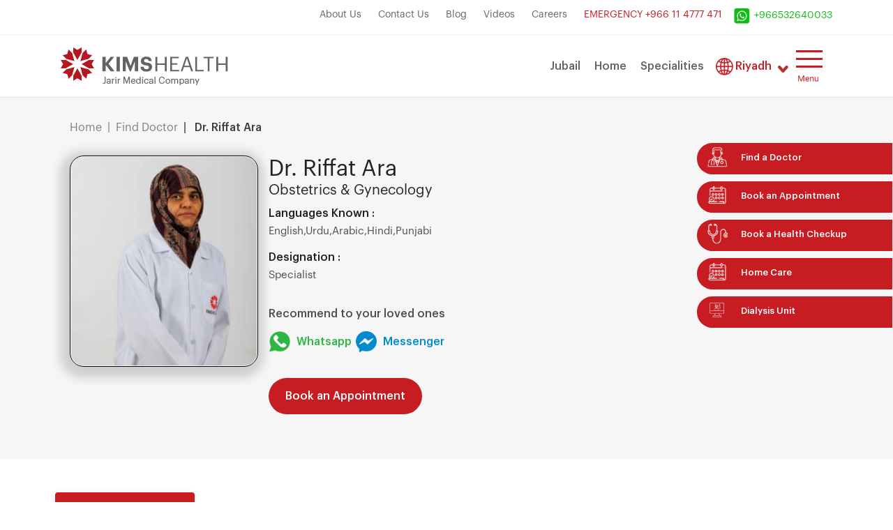

--- FILE ---
content_type: text/html; charset=utf-8
request_url: https://kimshealth.sa/riyadh/doctors/dr-riffat-ara/
body_size: 10373
content:
<!DOCTYPE html><html lang="en"><head><meta charset="utf-8"><meta http-equiv="X-UA-Compatible" content="IE=edge"><meta name="viewport" content="width=device-width, initial-scale=1, shrink-to-fit=no"><link rel="shortcut icon" href="https://d17wyyy29faz88.cloudfront.net/media/filer_public/38/5f/385ffda8-6a9c-468f-a0b9-67e2c29f273b/logo_icon.png" type="image/x-icon"><meta name="description" content="Dr. Riffat Ara is a top Gynecologist in Riyadh offering treatment in postnatal care, high risk pregnancy, miscarriages, menstrual issues at KIMSHEALTH Medical Center - Riyadh."><meta name="keywords" content="None"><title>Dr. Riffat Ara | Top Gynecologist in Riyadh | KIMSHEALTH Medical Center - Riyadh</title><link rel='canonical' href='https://kimshealth.sa/riyadh/doctors/dr-riffat-ara/' /><link type="text/css" href="https://d17wyyy29faz88.cloudfront.net/static/kims_kmcr/css/bootstrap.min.css" rel="stylesheet" media="all"><link rel="stylesheet" type="text/css" href="https://d17wyyy29faz88.cloudfront.net/static/kims_kmcr/css/font-awesome.min.css" media="all"><link rel="stylesheet" type="text/css" href="https://d17wyyy29faz88.cloudfront.net/static/kims_kmcr/css/owl.carousel.min.css"><link rel="stylesheet" type="text/css" href="https://d17wyyy29faz88.cloudfront.net/static/kims_kmcr/css/jquery.fancybox.min.css"><link rel="stylesheet" type="text/css" href="https://d17wyyy29faz88.cloudfront.net/static/kims_kmcr/css/jquery-ui.min.css"><link rel="stylesheet" type="text/css" href="https://d17wyyy29faz88.cloudfront.net/static/kims_kmcr/css/bootstrap-datetimepicker.min.css"><link rel="stylesheet" type="text/css" href="https://d17wyyy29faz88.cloudfront.net/static/COMPILED/kims_kmcr/less/doctor-profile.min.css" /><link rel="stylesheet" href="https://cdn.jsdelivr.net/npm/swiper@11/swiper-bundle.min.css"><link rel="stylesheet" href="https://d17wyyy29faz88.cloudfront.net/static/kims_kmcr/css/star-rating.min.css"><style media="screen">
  .doctor-bio-wrapper .doctor-list ul li.active a {
    background-color: #c71d22;
    color: #fff;
  }

   .swiper {
    width: 100%;
    height: 100%;
  }

  .swiper-slide {
    text-align: center;
    font-size: 18px;
    background: #fff;
    display: flex;
    justify-content: center;
    align-items: center;

  }

  .swiper-slide img {
    display: block;
    width: 100%;
    height: 100%;
    object-fit: cover;
  }

  .swiper-button-next {
    content: "";
    background-image: url("https://kims-bahrain-aws.beta.webenza.net/static/kimsbh/images/next-carousel-btn.png");
    width: 35px;
    height: 35px;
    position: absolute;
    background-repeat: no-repeat;
    background-size: 100% auto;
    left: 56%;
    top: 96% !important;
    z-index: 20;
  }

  .swiper-button-prev {
    content: "";
    background-image: url("https://kims-bahrain-aws.beta.webenza.net/static/kimsbh/images/prev-carousel-btn.png");
    width: 35px;
    height: 35px;
    position: absolute;
    background-repeat: no-repeat;
    background-size: 100% auto;
    left: 40%;
    top: 96% !important;
    z-index: 20;
  }

  .swiper-button-next::after {
    display: none;
  }

  .swiper-button-prev::after {
    display: none;
  }

  .swiper {
    margin-left: auto;
    margin-right: auto;
    position: relative;
    overflow: hidden;
    list-style: none;
    padding: 0;
    z-index: 1;
    display: block;
    padding-bottom: 10%;
  }

  span.swiper-pagination-current {
    font-size: 17px;
  }

  span.swiper-pagination-total {
    font-size: 17px;
  }

  .swiper-pagination.swiper-pagination-fraction.swiper-pagination-horizontal {
    font-size: 17px;
  }

  .doctor-bio-wrapper .tab-dea .tab-content h2,
  .doctor-bio-wrapper .tab-dea .tab-content h3 {
    margin-bottom: 20px;
    margin-top: 30px;
  }

  .doctor--carousel-wrapper .first-content-part,
  .doctor--carousel-wrapper .third-content-part {
    justify-content: space-between;
    display: flex;
    align-items: center;
  }

  @media(min-width: 767px) {
    .row.doctor-bio-wrapper .container {
      width: 100% !important;
      max-width: 100% !important;
      padding-left: 5%;
      padding-right: 0%;
    }

    .row.doctor-bio-wrapper .container .col-lg-9 {
      padding-right: 0px;
    }

    #pills-tab {
      position: sticky;
      top: 150px;
    }

  }

  .doctor--carousel-wrapper .mySwiper .swiper-slide {
    justify-content: flex-start;
  }

  .doctor--carousel-wrapper .first-content-part h5 {
    font-size: 22px;
    color: #B61C2A !important;
    margin-bottom: 5px;
    font-family: 'Graphik-Medium' !important;
  }

  .doctor--carousel-wrapper .first-content-part p {
    font-size: 18px;
    text-align: left;
  }

  .swiper-wrapper-card {
    width: 100%;
  }

  .second-content-part p {
    font-size: 16px;
    text-align: left;
  }

  .doctor--carousel-wrapper .mySwiper .swiper-slide {
    position: relative;
    background: white;
    box-shadow: 0px 1px 20px rgba(0, 0, 0, 0.10);
    border-radius: 12px;
    overflow: hidden;
    padding: 4%;
  }

  .doctor--carousel-wrapper .swiper {
    padding: 2%;
    padding-bottom: 10%;
  }

  .doctor--carousel-wrapper .inner-content-image-wrapper img {
    width: 22px;
    margin-right: 15px;
  }

  .doctor--carousel-wrapper .inner-content-image-wrapper img.next-btn {
    width: 40px;
    margin-right: 0px;
  }

  .doctor--carousel-wrapper .inner-content-image-wrapper {
    display: flex;
    justify-content: center;
    align-items: center;
    margin-top: 4%;
  }

  .doctor-bio-wrapper .second-content-part {
    height: 200px;
    overflow-y: auto;
  }

  .doctor-bio-wrapper .tab-dea .tab-content .first-content-part p {
    font-size: 16px;
  }

  .doctor-bio-wrapper {
    background-color: #fff;
  }

  @media(max-width: 767px) {
    .swiper {
      padding-bottom: 30%;
    }

    .swiper-button-next {
      left: 64%;
      top: 97% !important;
    }

    .swiper-button-prev {
      left: 26%;
      top: 97% !important;
      z-index: 20;
    }

    .second-content-part p {
      font-size: 14px;
      text-align: left;
    }

    .doctor--carousel-wrapper .first-content-part h5 {
      font-size: 19px;
    }
  }
</style><!-- <link href="https://d17wyyy29faz88.cloudfront.net/static/kims_kmcr/less/doctor-profile.less" rel="stylesheet/less"> --><!-- <link rel="stylesheet" type="text/css" href="https://d17wyyy29faz88.cloudfront.net/static/COMPILED/kims_kmcr/less/doctor-profile.css" /> --><meta property="og:site_name" content="kimshealth.sa"><meta property="og:title" content="Dr. Riffat Ara" /><meta property="og:description" content="" /><meta property="og:image" itemprop="image" content="https://d17wyyy29faz88.cloudfront.net/media/filer_public/87/a6/87a63153-9a9f-402d-9826-9f7c7a8ec2e8/dr_riffat_2.jpg"><meta property="og:type" content="website" /><script>(function(w,d,s,l,i){w[l]=w[l]||[];w[l].push({'gtm.start':
 new Date().getTime(),event:'gtm.js'});var f=d.getElementsByTagName(s)[0],
 j=d.createElement(s),dl=l!='dataLayer'?'&l='+l:'';j.async=true;j.src=
 'https://www.googletagmanager.com/gtm.js?id='+i+dl;f.parentNode.insertBefore(j,f);
 })(window,document,'script','dataLayer','GTM-5G88MNR');</script><!-- <script type="text/javascript" defer>
    setTimeout(function(){
      var a ="https://files.lucenthealth.in/chatbot/client/scripts/tag_manager.js?version="+
       Math.random(), b = document, c = b.createElement("script"); c.src = a, c.async = !0, b.head.appendChild(c);
    },12000);
    </script> --><style>
    .main-header .header-items ul {
      display: contents;
    }

    .main-header ul li.networks {
      margin-left: 3%;
      margin-right: 3%;
      display: flex;
    }

    .main-header ul li.networks a.trvdname::before {
      content: "";
      background-image: url(/static/kims_kmcr/images/color-globe-icon.png);
      width: 20px;
      height: 20px;
      position: absolute;
      background-repeat: no-repeat;
      background-size: contain;
      left: -15%;
      top: auto;
      bottom: auto;
      background-position: center;
    }

    .main-header ul li.networks a.trvdname::after {
      content: "";
      background-image: url(/static/kims_kmcr/images/down-arrow@2x.png);
      width: 15px;
      height: 15px;
      position: absolute;
      background-repeat: no-repeat;
      background-position: center;
      background-size: contain;
      right: -25%;
      top: 40%;
    }

    @media(min-width: 1600px) {
      .main-header ul li.networks a.trvdname::before {
        width: 25px;
        height: 25px;
        top: 23%;
        left: -15%;
      }

      .main-header ul li.networks a.trvdname::after {
        right: -15%;
        top: 40%;
      }
    }

    @media(max-width: 1600px) and (min-width: 1400px) {
      .main-header ul li.networks a.trvdname::before {
        width: 25px;
        height: 25px;
        top: 20%;
        left: -15%;
      }

      .main-header ul li.networks a.trvdname::after {
        right: -20%;
        top: 40%;
      }
    }

    @media(max-width: 1400px) {
      .main-header ul li.networks a.trvdname::before {
        width: 25px;
        height: 25px;
        top: 20%;
        left: -25%;
      }

      .main-header ul li.networks a.trvdname::after {
        right: -20%;
        top: 40%;
      }
    }

    .network .extra__city__content .extra__city__list::before {
      left: -2px;
      margin-top: 8px;
    }

    .extra__city__column a::before {
      margin-top: 10px;
      left: -6px;
    }


    img.img-fluid.twitter-logo-footer.w-100 {
      width: 36px !important;
      height: 36px !important;
      transition: .5s;
      padding: 4px;
      background-color: #fff;
      border-radius: 50%;
    }

    img.img-fluid.twitter-logo-footer.w-100:hover {
      transform: translateY(10px);
    }
    .centre--for--exc {
    top: 40px;
}
  </style></head><body><noscript><iframe src="https://www.googletagmanager.com/ns.html?id=GTM-5G88MNR"
 height="0" width="0" style="display:none;visibility:hidden"></iframe></noscript><!-- header starts here --><header><div class="sticky container-fluid"><div class="row main-top-header"><div class="container"><div class="row justify-content-end"><div class="col-md-12 col-lg-11 col-sm-12 col-12 top-header"><ul class="nav"><li class="nav-item mob-i"><a class="nav-link " href="/riyadh/about-us/">About Us</a></li><li class="nav-item mob-i"><a class="nav-link " href="/riyadh/contactus/">Contact Us</a></li><li class="nav-item mob-i"><a class="nav-link mob-i " href="/riyadh/blog/">Blog</a></li><li class="nav-item mob-i"><a class="nav-link " href="/riyadh/videos/">Videos</a></li><li class="nav-item mob-i"><a class="nav-link " href="/riyadh/careers/">Careers</a></li><li class="nav-item"><a href="tel:966114777471" class="nav-link emer"><!-- <img src="https://d17wyyy29faz88.cloudfront.net/static/kims-koh/images/trial_1.gif" class="img-fluid" alt=""> --><span>Emergency +966 11 4777 471</span></a></li><li class="nav-item pl-0"><a href="https://api.whatsapp.com/send?phone=966532640033" class="nav-link wts-cal"><img src="https://d17wyyy29faz88.cloudfront.net/static/kims_kmcr/images/top-wts.webp" class="img-fluid " alt="Whatsapp Logo"><span>+966532640033</span></a></li></ul></div></div></div></div><div class="row main-header"><div id="search" class="row"><!-- <div class="container"><form role="search" class="" action="/riyadh/msearch/" id="mainsearchform"  method="get" autocomplete="off"><input value="" class="form-control" name="q" type="search" placeholder="Search for packages, hospitals, etc"/><span class="sea-cls"><img src="https://d17wyyy29faz88.cloudfront.net/static/kims_kmcr/images/src-close.png" class="img-fluid" alt="KIMSHEALTH Medical Center Jarir"/></span></form></div> --></div><div class="navbar navbar-expand-lg"><div class="container"><a href="/" class="navbar-brand"><img src="https://d17wyyy29faz88.cloudfront.net/media/filer_public/c3/74/c3741356-9ab5-4fda-8c1f-44354cb386a8/2.png" class="img-fluid" alt="KIMS Search"></a><div class="collapse navbar-collapse justify-content-end header-items"><ul class="nav ss justify-content-end"><li class="nav-item"><a href="https://kimshealth.sa/" class="nav-link" target="_blank">Jubail</a></li><li class="nav-item"><a href="/riyadh/" class="nav-link  ">Home</a></li><li class="nav-item specalities"><a href="javascript:void(0)" class="nav-link ">Specialities</a><div class="dropdown-menu location centre--for--exc"><div class="common"><ul><li class="nav-item"><a href="/riyadh/specialities/dentistry/" class="nav-link"><img src="https://d17wyyy29faz88.cloudfront.net/media/filer_public/eb/af/ebaf037d-3f44-404e-abcd-1a76d5e9adc1/7_dental_clinical_oral_and_maxillofacial_surgery.png" height="25" width="25" class="img-fluid" alt="search"><span>Dentistry</span></a></li><li class="nav-item"><a href="/riyadh/specialities/dermatology-cosmetology/" class="nav-link"><img src="https://d17wyyy29faz88.cloudfront.net/media/filer_public/e8/32/e8326302-effb-4641-9a9c-cd056f19c983/dermatology__cosmetology.png" height="25" width="25" class="img-fluid" alt="search"><span>Dermatology &amp; Cosmetology</span></a></li><li class="nav-item"><a href="/riyadh/specialities/ent/" class="nav-link"><img src="https://d17wyyy29faz88.cloudfront.net/media/filer_public/b0/a8/b0a87d31-ead9-49bd-8d97-5a79d7c23ee3/14_laryngology_.png" height="25" width="25" class="img-fluid" alt="search"><span>Ears, Nose And Throat (Ent)</span></a></li><li class="nav-item"><a href="/riyadh/specialities/general-medicine/" class="nav-link"><img src="https://d17wyyy29faz88.cloudfront.net/media/filer_public/5e/c1/5ec19469-73f6-4a7a-97ed-e5e20bfb5104/13_internal_medicine_.png" height="25" width="25" class="img-fluid" alt="search"><span>General Medicine</span></a></li><li class="nav-item"><a href="/riyadh/specialities/general-surgery/" class="nav-link"><img src="https://d17wyyy29faz88.cloudfront.net/media/filer_public/0e/3f/0e3f4acb-fc5d-4b3a-bbed-4b56d07c1de3/general_surgery.png" height="25" width="25" class="img-fluid" alt="search"><span>General Surgery</span></a></li><li class="nav-item"><a href="/riyadh/specialities/internal-medicine/" class="nav-link"><img src="https://d17wyyy29faz88.cloudfront.net/media/filer_public/5e/c1/5ec19469-73f6-4a7a-97ed-e5e20bfb5104/13_internal_medicine_.png" height="25" width="25" class="img-fluid" alt="search"><span>Internal Medicine</span></a></li><li class="nav-item"><a href="/riyadh/specialities/nephrology/" class="nav-link"><img src="https://d17wyyy29faz88.cloudfront.net/media/filer_public/06/a0/06a03de8-10ae-4179-bc05-8cd46e4b80fc/4_nephrology_icon.png" height="25" width="25" class="img-fluid" alt="search"><span>Nephrology</span></a></li><li class="nav-item"><a href="/riyadh/specialities/obstetrics-gynecology/" class="nav-link"><img src="https://d17wyyy29faz88.cloudfront.net/media/filer_public/0b/77/0b7739e2-dfc5-421d-b6c2-a65b5ae97326/gynecology.png" height="25" width="25" class="img-fluid" alt="search"><span>Obstetrics &amp; Gynecology</span></a></li></ul></div><div class="common"><ul><li class="nav-item"><a href="/riyadh/specialities/ophthalmology/" class="nav-link"><img src="https://d17wyyy29faz88.cloudfront.net/media/filer_public/3e/9e/3e9e8bde-4746-4d68-a32c-1229e25854ea/ophthlomology.png" height="25" width="25" class="img-fluid" alt="search"><span>Ophthalmology</span></a></li><li class="nav-item"><a href="/riyadh/specialities/orthopedics/" class="nav-link"><img src="https://d17wyyy29faz88.cloudfront.net/media/filer_public/b6/c4/b6c49202-d87f-41f8-bb7e-70d1430fc8a7/orthopedcs.png" height="25" width="25" class="img-fluid" alt="search"><span>Orthopedics</span></a></li><li class="nav-item"><a href="/riyadh/specialities/pediatrics/" class="nav-link"><img src="https://d17wyyy29faz88.cloudfront.net/media/filer_public/0b/a0/0ba087cb-9b43-407e-a647-13b7c3aadc00/pediatrics.png" height="25" width="25" class="img-fluid" alt="search"><span>Pediatrics</span></a></li><li class="nav-item"><a href="/riyadh/specialities/physiotherapy/" class="nav-link"><img src="https://d17wyyy29faz88.cloudfront.net/media/filer_public/6f/3f/6f3f2086-98b3-485b-980f-3050bb11b686/physiotherpy.png" height="25" width="25" class="img-fluid" alt="search"><span>Physiotherapy</span></a></li><li class="nav-item"><a href="/riyadh/specialities/radiology/" class="nav-link"><img src="https://d17wyyy29faz88.cloudfront.net/media/filer_public/a4/69/a469817b-bcc2-4423-9817-7d5f2e88b9ff/radiology.png" height="25" width="25" class="img-fluid" alt="search"><span>Radiology</span></a></li></ul></div><a href="/riyadh/specialities/" class="view--allse">View All <span><img src="https://d17wyyy29faz88.cloudfront.net/static/kims_kmcr/images/colr-arrow.png" alt="arrow" class="img-fluid"></span></a></div></li><li class="nav-item networks relative"><a class="nav-link trvdname active-p ">Riyadh</a><!-- <a class="nav-link " alt="header">Locations</a> --><div class="dropdown-menu network"><div class="row"><div class="col-md-5 extra__city__column"><div class="nav nav-tabs flex-column b-0" id="nav-tab" role="tablist"><a class="nav-item nav-link active" id="nav-bahrain-tab" data-toggle="tab" href="#nav-bahrain" role="tab" aria-controls="nav-bahrain" aria-selected="true">Bahrain</a><a class="nav-item nav-link" id="nav-oman-tab" data-toggle="tab" href="#nav-oman" role="tab" aria-controls="nav-oman" aria-selected="false">Oman</a><a class="nav-item nav-link" id="nav-qatar-tab" data-toggle="tab" href="#nav-qatar" role="tab" aria-controls="nav-qatar" aria-selected="false">Qatar</a><a class="nav-item nav-link" id="nav-saudi-tab" data-toggle="tab" href="#nav-saudi" role="tab" aria-controls="nav-saudi" aria-selected="true">Saudi Arabia</a><a class="nav-item nav-link" id="nav-dubai-tab" data-toggle="tab" href="#nav-dubai" role="tab" aria-controls="nav-dubai" aria-selected="false">UAE</a><a class="nav-item nav-link" id="nav-india-tab" href="https://www.kimshealth.org/" target="_blank" aria-selected="true">India</a></div></div><div class="col-md-7 extra__city__content"><div class="tab-content" id="nav-tabContent"><div class="tab-pane fade" id="nav-india" role="tabpanel" aria-labelledby="nav-india-tab"><div class="list__dropdown active__list"><a href="https://www.kimshealth.org/trivandrum/" target="_blank" class="extra__city__list">
                                Trivandrum
                              </a><div class="extra__city__dropdown"><a href="https://www.kimshealth.org/trivandrum/" target="_blank" class="extra__City__link network__dropdown__link">- Trivandrum</a><a href="https://www.kimscancercenter.com/" target="_blank" class="extra__City__link network__dropdown__link">- KIMSHEALTH Cancer Centre</a><a href="/trivandrum/kimshealth-medical-centre-kuravankonam/" target="_blank" class="extra__City__link network__dropdown__link">- Kuravankonam (Medical Centre)</a><a href="/trivandrum/kimshealth-medical-centre-manacaud/" target="_blank" class="extra__City__link network__dropdown__link">- Manacaud (Medical Centre)</a><a href="https://www.kimshealth.org/trivandrum/kimshealth-medical-centre-attingal/" target="_blank" class="extra__City__link network__dropdown__link">- Attingal (Medical Centre)</a><a href="https://www.kimshealth.org/trivandrum/kimshealth-medical-centre-pothencode/" target="_blank" class="extra__City__link network__dropdown__link">- Pothencode (Medical Centre)</a><a href="https://www.kimshealth.org/trivandrum/kimshealth-medical-centre-ayoor/" target="_blank" class="extra__City__link network__dropdown__link">- Ayoor (Medical Centre)</a><a href="https://www.kimshealth.org/trivandrum/kimshealth-medical-centre-vattiyoorkavu/" target="_blank" class="extra__City__link network__dropdown__link">- Vattiyoorkavu (Medical Centre)</a><a href="https://www.kimshealth.org/trivandrum/kimshealth-medical-centre-varkala/" target="_blank" class="extra__City__link network__dropdown__link">- Varkala (Medical Centre)</a></div></div><div class="list__dropdown"><a href="https://www.kimshealth.org/kollam/" target="_blank" class="extra__city__list">
                                Kollam
                              </a></div><div class="list__dropdown"><a href="https://www.kimshealth.org/kottayam/" target="_blank" class="extra__city__list">
                                Kottayam
                              </a></div><div class="list__dropdown"><a href="https://www.kimshealth.org/alshifa/" target="_blank" class="extra__city__list">
                                Perintalmanna
                              </a></div></div><div class="tab-pane fade show active" id="nav-bahrain" role="tabpanel" aria-labelledby="nav-bahrain-tab"><div class="list__dropdown"><a href="https://www.kimshealth.bh/bahrain/ummalhassam-2/" target="_blank" class="extra__city__list">
                                Umm Al Hassam (Hospital)
                              </a></div><div class="list__dropdown"><a href="https://www.royalbahrainhospital.com/" target="_blank" class="extra__city__list scroll__m">
                                Salmaniya (Hospital)
                              </a></div><div class="list__dropdown"><a href="https://www.kimshealth.bh/bahrain/ummalhassam/" target="_blank" class="extra__city__list">
                                Umm Al Hassam (Medical Center)
                              </a></div><div class="list__dropdown"><a href="https://www.kimshealth.bh/bahrain/muharraq/" target="_blank" class="extra__city__list scroll__m">
                                Muharraq (Medical Center)
                              </a></div><div class="list__dropdown"><a href="https://www.kimshealth.bh/bahrain/ummalhassam-2/" target="_blank" class="extra__city__list scroll__m">
                                Askar (Medical Center)
                              </a></div><div class="list__dropdown"><a href="https://www.royalbahrainhospital.com/rbhmc/" target="_blank" class="extra__city__list scroll__m">
                                Janabiyah (Medical Center)
                              </a></div></div><div class="tab-pane fade" id="nav-dubai" role="tabpanel" aria-labelledby="nav-dubai-tab"><div class="list__dropdown "><a href="https://www.kimshealth.ae/" target="_blank" class="extra__city__list">
                                Deira (Medical Center)
                              </a></div><div class="list__dropdown"><a href="https://www.kimshealth.ae/burdubai/" target="_blank" class="extra__city__list">
                                Bur Dubai (Medical Center)
                              </a></div></div><div class="tab-pane fade" id="nav-oman" role="tabpanel" aria-labelledby="nav-oman-tab"><div class="list__dropdown "><a href="https://www.kimshealth.om/" target="_blank" class="extra__city__list">
                                Darsait, Muscat (Hospital)
                              </a></div><div class="list__dropdown "><a href="https://www.kimshealth.om/about-us/al-khuwair/" target="_blank" class="extra__city__list">
                                Al Khuwair, Muscat (Medical Center)
                              </a></div><div class="list__dropdown"><a href="https://www.kimshealth.om/about-us/duqm/" target="_blank" class="extra__city__list">
                                Duqm (Medical Complex) </a></div><!-- <div class="list__dropdown"><a href="https://www.kimshealth.om/about-us/al-zayana-polyclinic/" target="_blank" class="extra__city__list">
                                                              Ibri (Medical Center) </a></div> --></div><div class="tab-pane fade" id="nav-saudi" role="tabpanel" aria-labelledby="nav-saudi-tab"><div class="list__dropdown "><a href="https://kimshealth.sa/" target="_blank" class="extra__city__list">
                                Jubail (Medical Center)
                              </a></div><div class="list__dropdown"><a href="https://kimshealth.sa/riyadh/" target="_blank" class="extra__city__list">
                                Riyadh (Medical Center)
                              </a></div></div><div class="tab-pane fade" id="nav-qatar" role="tabpanel" aria-labelledby="nav-qatar-tab"><div class="list__dropdown "><a href="https://www.kimshealth.qa/alwakra/" target="_blank" class="extra__city__list">
                                Al-Wakra (Medical Center)
                              </a></div><div class="list__dropdown "><a href="https://www.kimshealth.qa/almashaf/" target="_blank" class="extra__city__list">
                                Al-Mashaf (Medical Center)
                              </a></div><div class="list__dropdown "><a href="https://www.kimshealth.qa/barwacity/" target="_blank" class="extra__city__list">
                                Barwa City (Medical Center)
                              </a></div></div></div></div></div></div></li></ul><!-- <a id="top-search"><img src="https://d17wyyy29faz88.cloudfront.net/static/kims_kmcr/images/srch.png" class="" alt="seatch-img"/></a> --><a id="menu-bar"><img src="https://d17wyyy29faz88.cloudfront.net/static/kims_kmcr/images/ham.png" class="" alt="Hamburge"></a></div></div></div></div></div><div class="st-container"><button type="button" class="close" aria-label="Close"><span aria-hidden="true">&times;</span></button><div class="link d-md-none d-lg-none"><a class="text" href="/riyadh/">Home</a></div><div class="link mobilesub--menu"><a class="text" href="/riyadh/about-us/">About Us
           </a></div><div class="link d-md-none d-lg-none"><a class="text" href="/riyadh/contactus/">Contact Us</a></div><div class="link d-md-none d-lg-none"><a class="text" href="/riyadh/blog/">Blog</a></div><div class="link d-md-none d-lg-none"><a class="text" href="/riyadh/videos/">Videos</a></div><div class="link  d-lg-none"><a class="text" href="/riyadh/contactus/">Contact Us</a></div><div class="link  d-lg-none"><a class="text" href="/riyadh/doctors/">Doctors</a></div><div class="link  d-lg-none"><a class="text" href="/riyadh/specialities/">Specialities</a></div><div class="link "><a class="text" href="/riyadh/corporate-policy/">Corporate Policy</a></div><div class="link mobilesub--menu"><a class="text" href="#">CSR <span><i class="fas fa-chevron-right"></i></span></a></div><div class="menu--inside--wrappermenu"><div class="arr--left--close"><i class="fas fa-chevron-right"></i></div><div class="link "><a class="text" href="/riyadh/csr/csr-initiative/">CSR Initiative</a></div><div class="link "><a class="text" href="/riyadh/csr/csr-policy/">CSR Policy</a></div></div><div class="link mobilesub--menu"><a class="text" href="#">Patients and Visitors <span><i class="fas fa-chevron-right"></i></span></a></div><div class="menu--inside--wrappermenu"><div class="arr--left--close"><i class="fas fa-chevron-right"></i></div><div class="link "><a class="text" href="/riyadh/patient-stories/">Patient Stories</a></div><div class="link "><a class="text" href="/riyadh/patient-stories/patient-rights/">Patient Rights</a></div><div class="link "><a class="text" href="/riyadh/patient-stories/insurance-providers/">Insurance Providers</a></div><div class="link "><a class="text" href="/patient-visitors/guidelines/">Guidelines</a></div></div><!-- <div class="link "><a class="text" href="/riyadh/media-room/">Media Room</a></div><div class="link "><a class="text" href="/riyadh/facilities/">Facilities</a></div> --><div class="link  d-lg-none"><a class="text" href="/riyadh/careers/">Careers</a></div></div></header><div class="overlay"></div><!--header ends here --><section class="container-fluid relative"><div class="row accademic--courses--wrapper breadcrumb--list"><div class="container"><div class="col-md-12 col-12"><div class="breadcrumb--row"><nav aria-label="breadcrumb"><ol class="breadcrumb"><li class="breadcrumb-item"><a href="/riyadh/">Home</a></li><li class="breadcrumb-item"><a href="/riyadh/doctors/">Find Doctor</a></li><li class="breadcrumb-item active" aria-current="page">
                Dr. Riffat
                
                Ara</li></ol></nav></div></div></div></div><div class="row toggle--menu--home"><div class="toggle-menu-home toggle-menu--nav nav flex-column"><div class="toggle-list2 toggle-home-item"><a href="/riyadh/doctors/" class="doctor-logo" ><img src="https://d17wyyy29faz88.cloudfront.net/static/kims_kmcr/images/doc-logo.webp" class="img-fluid" title="Find a Doctor" data-toggle="tooltip"
data-placement="bottom" alt="doctor"><span>Find a Doctor</span></a></div><div  class="toggle-list3 toggle-home-item"><a href="/riyadh/book-app/" class="app-logo" ><img src="https://d17wyyy29faz88.cloudfront.net/static/kims_kmcr/images/app-logo.webp" class="img-fluid" title="Book an Application" data-toggle="tooltip"
data-placement="bottom" alt="application"><span>Book an Appointment</span></a></div><div  class="toggle-list4 toggle-home-item"><a href="/riyadh/book-health-checkup/" class="check-logo" ><img src="https://d17wyyy29faz88.cloudfront.net/static/kims_kmcr/images/check-logo.webp" class="img-fluid" title="Book a Health Checkup" data-toggle="tooltip"
data-placement="bottom" alt="checkup"><span>Book a Health Checkup</span></a></div><div class="toggle-list4 toggle-home-item"><a href="https://www.kimshealthathome.com/" class="check-logo" target="_blank"><img src="https://kimshealth.sa/media/filer_public/8c/d5/8cd5f3e4-4a56-48c6-89ec-04dce999629b/app-logo.webp" class="img-fluid" title="Homecare" data-toggle="tooltip"
data-placement="bottom" alt="Homecare"><span>Home Care</span></a></div><div class="toggle-list4 toggle-home-item"><a href="/riyadh/dialysis-unit/" class="check-logo"><img src="https://d17wyyy29faz88.cloudfront.net/media/filer_public/94/91/949144ba-cf37-4d14-9ac1-2fec7f55bcd7/group_5261_.webp" class="img-fluid" title="Dialysis Unit" data-toggle="tooltip"
data-placement="bottom" alt="checkup"><span>Dialysis Unit</span></a></div><!-- <div  class=" toggle-list5 toggle-home-item"><a href="/riyadh/visa_medicals/" class="visa"><img src="https://d17wyyy29faz88.cloudfront.net/static/kims_kmcr/images/visa.png" class="img-fluid" title="Book a Health Checkup" data-toggle="tooltip"
data-placement="bottom" alt="checkup"><span>Visa Medicals</span></a></div> --></div></div><div class="row doctor-dea-row"><div class="container"><div class="row"><div class="col-md-10 col-lg-12 col-sm-12 col-12 doctor-profile pt-4"><div class="row align-items-center"><div class="col-md-3 col-lg-3 col-sm-12 col-12 pl-lg-0 pl-md-0 p-0 als align-self-md-start"><img
                src="https://d17wyyy29faz88.cloudfront.net/media/filer_public/87/a6/87a63153-9a9f-402d-9826-9f7c7a8ec2e8/dr_riffat_2.jpg"
                height="253" width="285" class="img-fluid doc-img"
                alt="Dr. Riffat - KIMSHEALTH Riyadh"></div><div class="col-md-9 col-lg-9 col-sm-7 col-12 doc--deatail"><h1>Dr.
                Riffat 
                Ara</h1><h5>
                Obstetrics &amp; Gynecology
                
              </h5><div class="doc-des"><h6>Languages Known :</h6><p>
                  English,Urdu,Arabic,Hindi,Punjabi
                </p></div><div class="spoke"><h6>Designation :</h6><p>
                  Specialist
                </p></div><div class="d-flex flex-wrap"><div class='rating--stars d-none'></div><div class="social-dea align-self-center"><h6>Recommend to your loved ones</h6><a href="https://api.whatsapp.com/send?text=https://kimshealth.sa/riyadh/doctors/dr-riffat-ara/"
                      class="social-wts">Whatsapp</a><a href="https://www.facebook.com/sharer.php?u=https://kimshealth.sa/riyadh/doctors/dr-riffat-ara/"
                      class="social-msg">Messenger</a></div></div><a href="
                            
                                 /riyadh/book-app/?doctor=dr-riffat-ara&department=obstetrics-gynecology
                            " class="book-apps">Book an Appointment</a></div></div></div></div></div></div></div><div class="row doctor-bio-wrapper"><div class="container"><div class="row main-wrapper"><div class="col-md-4 col-lg-3 col-sm-12 col-12 doctor-list" id="sidebar"><ul class="nav flex-column sidebar__inner mb-3" id="pills-tab" role="tablist"><li class="nav-item"><a class="nav-link active" id="pills-bio-tab" data-toggle="pill" href="#bio" role="tab">Doctor Profile</a></li><li class="nav-item"><a class="nav-link" id="pills-tim-tab" data-toggle="pill" href="#timing" role="tab">Timings</a></li><li class="nav-item"><a class="nav-link" id="pills-vid-tab" data-toggle="pill" href="#doc-video" role="tab">Videos </a></li><li class="nav-item"><a class="nav-link" id="pills-rea-tab" data-toggle="pill" href="#rea-art" role="tab">Articles & Blogs </a></li><!-- <li class="nav-item"><a class="nav-link" id="pills-contact-tab" data-toggle="pill" href="#rat-art" role="tab">Ratings & Reviews </a></li> --></ul></div><div class="col-md-8 col-lg-9 col-sm-12 col-12 tab-dea" id="content"><div class="tab-content"><h3>Doctor&#39;s Profile</h3><!-- Tabs --><div class="doctors---wrapper" id="bio"><ul class="nav nav-tabs" id="doctor--tabs" role="tablist"><li><a aria-controls="qualification" aria-selected="true" class="nav-link active" data-toggle="tab" href="#qualification" id="qualification-tab" role="tab">Qualifications</a></li><li><a aria-controls="expertise" aria-selected="false" class="nav-link" data-toggle="tab" href="#expertise" id="expertise-tab" role="tab">Area of Expertise</a></li><li><a aria-controls="achievements" aria-selected="false" class="nav-link" data-toggle="tab" href="#achievements" id="achievements-tab" role="tab">Awards &amp; Achievements</a></li></ul><!-- Tabs End --><!-- Qualification Detail --><div class="tab-content" id="doctor--tabsContent"><div aria-labelledby="qualification-tab" class="tab-pane fade show active" id="qualification" role="tabpanel"><ul><li>MBBS</li><li>Fellowship in Obstetrics and Gynecology</li></ul></div><!-- Qualification End --><!-- Area of Expertise --><div aria-labelledby="expertise-tab" class="tab-pane fade" id="expertise" role="tabpanel"><ul><li>Antenatal and postnatal care</li><li>Management of high risk pregnancy, recurrent miscarriages, infertility, contraception, menstrual disturbance</li><li>Polycystic ovaries, menopausal and postmenopausal problems</li></ul></div><!-- Area of Expertise End --><!-- Achievements --><div aria-labelledby="achievements-tab" class="tab-pane fade" id="achievements" role="tabpanel"><ul><li>N/A</li></ul></div><!-- Achievements End--></div></div><hr><div class="timing-wrapper" id="timing"><h3>Timings</h3><div class="scrollable"><div></div></div></div><hr /><div class="doc-video-wrapper" id="doc-video"><h3>Videos</h3><p>Videos will be updated soon.</p><div class="row justify-content-between"></div><a href="/videos/" class="view-all-doc">View All Videos <span class="mov-arrow"><img
                    src="/static/kims_kmcr/images/red-arw.png"></span></a></div><hr /><div class="research-wrapper" id="rea-art"><h3>Articles</h3><div class="row"><p>The information will be updated soon.</p></div><a href="/media-room/" class="view-all-rea">View All <span class="mov-arrow"><img
                    src="/static/kims_kmcr/images/red-arw.png"></span></a></div><hr /><div class="rating-wrapper" id="rating-re"><!-- <h3>Ratings & Reviews</h3> --><!-- <div class="r-frm"><button type="button" class="rate-btn" name="button" data-toggle="modal" data-target="#reviewModal">Rate a Doctor</button></div> --></div></div></div></section><!-- ends here --><!-- Review Modal --><div class="modal fade-scale" id="reviewModal" tabindex="-1" role="dialog" aria-labelledby="exampleModalLabel"
  aria-hidden="true"><div class="modal-dialog" role="document"><div class="modal-content"><div class="modal-header"><button type="button" class="close tpcls" data-dismiss="modal" aria-label="Close"><span aria-hidden="true"><img src="https://d17wyyy29faz88.cloudfront.net/static/kims_kmcr/images/cls-icon.png" class="img-fluid" /></span></button></div><div class="modal-body"><!-- doctor deatial banner section --><form method="post" id="doctorratingsform" autocomplete="off"><input type="hidden" name="csrfmiddlewaretoken" value="eywoigOTNxT5fNJnzfhLVJo22hz43KMq2WSRIj4rzhVZoi4igKAQPly0ppsapvnI"><label class="rate"><span id="kv-caption"></span><input type="number" name="com_rattings" step="any" placeholder="Ratings*" class="rating-loading" value="3" id="input-4" required></label><div class="form-group"><label for="reviewText">Name</label><input type="text" name="com_name" maxlength="200" placeholder="Name*" class="form-control" id="reviewText"></div><div class="form-group"><label for="reviewEmail">Email</label><input type="email" name="com_email_id" maxlength="254" placeholder="Email ID*" class="form-control" id="reviewEmail" required></div><div class="form-group"><label for="reviewcomments">Comments</label><textarea name="com_comments" cols="40" rows="10" maxlength="300" placeholder="Comments" class="form-control" id="reviewcomments"></textarea></div><div class="row my-4 "><div class="recaptch captchaerror"><script src="https://www.google.com/recaptcha/api.js"></script><script type="text/javascript">
    // Submit function to be called, after reCAPTCHA was successful.
    var onSubmit_b6b7d7b894d349c39bc9d892c84b2f8d = function(token) {
        console.log("reCAPTCHA validated for 'data-widget-uuid=\"b6b7d7b894d349c39bc9d892c84b2f8d\"'")
    };
</script><div class="g-recaptcha"
     data-theme="light" data-size="normal" data-sitekey="6LfzVGMkAAAAAOic_42-7xrywRz--K2vO6hzrVlA" required id="id_captcha" data-widget-uuid="b6b7d7b894d349c39bc9d892c84b2f8d" data-callback="onSubmit_b6b7d7b894d349c39bc9d892c84b2f8d"
></div><div class="catcha-error"></div></div></div><button type="submit" class="btn btn-primary rev-sub">Submit</button></form></div></div></div></div><!-- doctor video modal --><div class="modal fade" id="myDoc" tabindex="-1" role="dialog" aria-labelledby="exampleModalLabel" aria-hidden="true"><div class="modal-dialog" role="document"><div class="modal-content"><div class="modal-body"><button type="button" class="close" data-dismiss="modal" aria-label="Close"><span aria-hidden="true">&times;</span></button><!-- 16:9 aspect ratio --><div class="embed-responsive embed-responsive-16by9"><iframe class="embed-responsive-item" src="" id="video" allowscriptaccess="always" allow="autoplay"></iframe></div></div></div></div></div><a href="javaScript:Void(0);" id="return-to-top"><i class="far fa-chevron-up"><span class="d-none">No Text</span></i></a><footer class="container-fluid" id="footer-sec"><div class="chat-box"><img src="https://d17wyyy29faz88.cloudfront.net/static/kims_kmcr/images/chat.png" alt="Chat Bot"></div><div class="row m-0 up-row"><div class="container p-0"><div class="row"><div class="col-md-6 col-lg-3 col-sm-12 col-12"><img src="https://d17wyyy29faz88.cloudfront.net/media/filer_public/27/05/27055e0a-6baa-4bbf-955d-e1528bbd5c47/kimshealthwhite.png" class="img-fluid" alt="Footer Logo"><h4>KIMSHEALTH MEDICAL CENTER <br> (Jarir Medical Center)</h4><p class="mt-3">Jarir Street , Al Malaz  Riyadh 11496,Kingdom of Saudi Arabia  P.O Box 26840</p><h5>Follow us on</h5><a href="https://www.facebook.com/KimshealthJarir" target="_blank"><i class="far fa-facebook-f"><span class="d-none">No Text</span></i></a><a href="https://www.linkedin.com/company/1699107/" target="_blank"><i class="far fa-linkedin-in"><span class="d-none">No Text</span></i></a><a href="https://twitter.com/kims_kmcrrn" target="_blank"><img src="https://d17wyyy29faz88.cloudfront.net/static/kims_kmcr/images/tw.svg" class="img-fluid w-100 twitter-logo-footer" alt="twitter-logo"></a><a href="https://www.youtube.com/channel/UCEns3Yqp536peooS0vGgheQ/playlists" target="_blank"><i class="far fa-youtube"><span class="d-none">No Text</span></i></a></div><div class="col-md-6 col-lg-2 col-12 col-sm-12"><h4>Home</h4><ul class="nav flex-column"><li class="nav-item"><a href="/riyadh/about-us/" class="nav-link">About Us</a></li><li class="nav-item"><a class="nav-link" href="/riyadh/contactus/">Contact Us</a></li><li class="nav-item"><a class="nav-link" href="/riyadh/careers/">Careers</a></li><li class="nav-item"><a href="/riyadh/doctors/" class="nav-link">Doctors</a></li><li class="nav-item"><a href="/riyadh/specialities/" class="nav-link">Specialities</a></li><!-- <li class="nav-item"><a href="/riyadh/doctors/" class="nav-link">Find a Doctor </a></li> --><li class="nav-item"><a href="/riyadh/book-health-checkup/" class="nav-link">Book a Health Checkup</a></li><li class="nav-item"><a href="/riyadh/book-app/" class="nav-link">Book an Appointment</a></li><!-- <li class="nav-item"><a href="javaScript:Void(0);" class="nav-link">International Patients</a></li> --></ul></div><div class="col-md-6 col-lg-4 col-12 col-sm-12"><h4>Our Network</h4><div class="row"><div class="col-lg-6 col-md-6 col-12 pl-0"><ul class="nav flex-column"><li class="nav-item"><a class="nav-link title_hea" href="https://www.kimshealth.bh/bahrain/ummalhassam/" target="_blank">Bahrain</a><div class="sub-hospi"><a href="https://www.kimshealth.bh/bahrain/ummalhassam-2/" target="_blank" class="nav-link">- Umm Al Hassam (Hospital)</a><a href="https://www.royalbahrainhospital.com/" target="_blank" class="nav-link scroll__m">- Salmaniya (Hospital)</a><a href="https://www.kimshealth.bh/bahrain/ummalhassam/" target="_blank" class="nav-link">- Umm Al Hassam (Medical Center)</a><a href="https://www.kimshealth.bh/bahrain/muharraq/" target="_blank" class="nav-link scroll__m">- Muharraq (Medical Center)</a><a href="https://www.kimshealth.bh/bahrain/ummalhassam-2/" target="_blank" class="nav-link scroll__m">- Askar (Medical Center)</a><a href="https://www.royalbahrainhospital.com/about-us/rbhmc/" target="_blank" class="nav-link scroll__m">- Janabiyah (Medical Center)</a></div></li><li class="nav-item"><a class="nav-link title_head" href="https://www.kimshealth.ae/" target="_blank">UAE</a><div class="sub-hospi"><a href="https://www.kimshealth.ae/" target="_blank" class="nav-link">- Deira (Medical Center)</a><a href="https://www.kimshealth.ae/burdubai/" target="_blank" class="nav-link">- Bur Dubai (Medical Center)</a></div></li></ul></div><div class="col-lg-6 col-md-6 col-12 pl-0"><ul class="nav flex-column"><li class="nav-item"><a class="nav-link title_head" href="https://www.kimshealth.om/" target="_blank">Oman</a><div class="sub-hospi"><a href="https://www.kimshealth.om/" target="_blank" class="nav-link">- Darsait, Muscat (Hospital)</a><a href="https://www.kimshealth.om/about-us/al-khuwair/" target="_blank" class="nav-link">- Al Khuwair, Muscat (Medical Center)</a><a href="https://www.kimshealth.om/about-us/duqm/" target="_blank" class="nav-link">- Duqm (Medical Complex) </a><!-- <a href="https://www.kimshealth.om/about-us/al-zayana-polyclinic/" target="_blank" class="nav-link">- Ibri (Medical Center) </a> --></div></li><li class="nav-item"><a class="nav-link title_hea" href="https://kimshealth.sa/" target="_blank">Saudi Arabia </a><div class="sub-hospi"><a href="https://kimshealth.sa/" target="_blank" class="nav-link">- Jubail (Medical Center)</a><a href="https://kimshealth.sa/riyadh/" target="_blank" class="nav-link">- Riyadh (Medical Center)</a></div></li><li class="nav-item"><a class="nav-link title_hea" href="https://www.kimshealth.qa/" target="_blank">Qatar</a><div class="sub-hospi"><a href="https://www.kimshealth.qa/alwakra/" target="_blank" class="nav-link">- Al-Wakra (Medical Center)</a><a href="https://www.kimshealth.qa/almashaf/" target="_blank" class="nav-link">- Al-Mashaf (Medical Center)</a><a href="https://www.kimshealth.qa/barwacity/" target="_blank" class="nav-link">- Barwa City (Medical Center)</a></div></li><li class="nav-item"><a href="https://www.kimshealth.org/" class="nav-link title_head" target="_blank">India</a></li></ul></div></div></div><!-- <div class="col-md-6 col-lg-2 col-12 col-sm-12"><h4>Useful Links</h4><ul class="nav flex-column"><li class="nav-item"><a href="/riyadh/doctors/" class="nav-link">Find a Doctor </a></li><li class="nav-item"><a href="/riyadh/book-health-checkup/" class="nav-link">Book a Health Checkup</a></li><li class="nav-item"><a href="/riyadh/book-app/" class="nav-link">Book an Appointment</a></li></ul></div> --><div class="col-md-6 col-lg-3 col-12 col-sm-12"><h4>Contact Us</h4><p class="call-em">Ph: <a href="tel:966114777471">+966 11 4777 471</a></p><p class="call-em">Email: <a href="mailto:info.ruh@kimshealth.sa">info.ruh@kimshealth.sa</a></p><h4 class="mt-3">Emergency</h4><p class="call-em">Ph:
              <a href="tel:966114777471">+966 11 4777 471</a></p><h4 class="mt-3">Corporate Enquiries</h4><p class="call-em">Ph:<a href="tel:+97317348300"> +973 1734 8300</a></p><p class="call-em">Email:<a href="mailto:marketing.ruh@kimshealth.sa"> marketing.ruh@kimshealth.sa</a></p></div></div></div></div><div class="row btm-row m-0"><div class="container"><div class="row"><ul class="nav"><li class="nav-item"><a class="nav-link" href="#">Copyright © KIMS Jarir Medical Center - All Rights Reserved</a></li><li class="nav-item"><a class="nav-link" href="/riyadh/privacy-policy/">Privacy Policy</a></li><li class="nav-item"><a class="nav-link" href="/riyadh/terms-condition/">Terms of use</a></li><!-- <li class="nav-item"><a class="nav-link" href="">Legal</a></li> --></ul></div></div></div></footer><script src="https://d17wyyy29faz88.cloudfront.net/static/kims_kmcr/js/jquery.min.js"></script><script src="https://d17wyyy29faz88.cloudfront.net/static/kims_kmcr/js/el-pagination.js"></script><script>
    $.endlessPaginate({
      paginateOnScroll: true,
      paginateOnScrollChunkSize: 2,
      paginateOnScrollMargin: 800
    });
  </script><script src="https://d17wyyy29faz88.cloudfront.net/static/kims_kmcr/js/popper.min.js"></script><script src="https://d17wyyy29faz88.cloudfront.net/static/kims_kmcr/js/bootstrap.min.js"></script><script src="https://d17wyyy29faz88.cloudfront.net/static/kims_kmcr/js/jquery-ui.min.js"></script><script src="https://d17wyyy29faz88.cloudfront.net/static/kims_kmcr/js/owl.carousel.min.js"></script><script src="https://d17wyyy29faz88.cloudfront.net/static/kims_kmcr/js/jquery.fancybox.min.js"></script><script src="https://d17wyyy29faz88.cloudfront.net/static/kims_kmcr/js/bootstrap-datetimepicker.min.js"></script><script src="https://d17wyyy29faz88.cloudfront.net/static/kims_kmcr/js/common.min.js"></script><script src="https://d17wyyy29faz88.cloudfront.net/static/kims_kmcr/js/jquery.validate.min.js"></script><script src="https://d17wyyy29faz88.cloudfront.net/static/kims_kmcr/js/jquery.validate.min.js"></script><script src="https://d17wyyy29faz88.cloudfront.net/static/kims_kmcr/js/sticky-sidebar.min.js"></script><script src="https://d17wyyy29faz88.cloudfront.net/static/kims_kmcr/js/star-rating.min.js"></script><script src="https://d17wyyy29faz88.cloudfront.net/static/kims_kmcr/js/doctor-profile.min.js"></script><script src="https://cdn.jsdelivr.net/npm/swiper@11/swiper-bundle.min.js"></script><script type="text/javascript">
  $(document).ready(function () {
    var lastId,
      topMenu = $("#pills-tab"),
      topMenuHeight = 160,
      menuItems = topMenu.find("a"),
      scrollItems = menuItems.map(function () {
        var item = $($(this).attr("href"));
        if (item.length) {
          return item;
        }
      });


    menuItems.click(function (e) {
      console.log(topMenuHeight);
      var href = $(this).attr("href"),
        offsetTop = href === "#" ? 0 : $(href).offset().top - topMenuHeight;
      $('html, body').stop().animate({
        scrollTop: offsetTop
      }, 850);
      e.preventDefault();
    });

    $(window).scroll(function () {
      var fromTop = $(this).scrollTop() + topMenuHeight + 1;
      var cur = scrollItems.map(function () {
        if ($(this).offset().top < fromTop)
          return this;
      });
      cur = cur[cur.length - 1];
      $('#pills-tab li a').removeClass('active');
      var id = cur && cur.length ? cur[0].id : "";
      if (lastId !== id) {

        lastId = id;
        menuItems
          .parent().removeClass("active")
          .end().filter("[href= '#" + id + "']").parent().addClass("active");
      }
    });
  });
</script><script>
  var swiper = new Swiper(".mySwiper", {
    pagination: {
      el: ".swiper-pagination",
      type: "fraction",
    },
    navigation: {
      nextEl: ".swiper-button-next",
      prevEl: ".swiper-button-prev",
    },
    slidesPerView: 1,
    breakpoints: {
      640: {
        slidesPerView: 1,
        spaceBetween: 20,
      },
      768: {
        slidesPerView: 1.2,
        spaceBetween: 20,
      },
      1024: {
        slidesPerView: 1.6,
        spaceBetween: 30,
      },
    },
    spaceBetween: 30,
  });
</script></body></html>


--- FILE ---
content_type: text/html; charset=utf-8
request_url: https://www.google.com/recaptcha/api2/anchor?ar=1&k=6LfzVGMkAAAAAOic_42-7xrywRz--K2vO6hzrVlA&co=aHR0cHM6Ly9raW1zaGVhbHRoLnNhOjQ0Mw..&hl=en&v=PoyoqOPhxBO7pBk68S4YbpHZ&theme=light&size=normal&anchor-ms=20000&execute-ms=30000&cb=pt3nkbxuwm8c
body_size: 49455
content:
<!DOCTYPE HTML><html dir="ltr" lang="en"><head><meta http-equiv="Content-Type" content="text/html; charset=UTF-8">
<meta http-equiv="X-UA-Compatible" content="IE=edge">
<title>reCAPTCHA</title>
<style type="text/css">
/* cyrillic-ext */
@font-face {
  font-family: 'Roboto';
  font-style: normal;
  font-weight: 400;
  font-stretch: 100%;
  src: url(//fonts.gstatic.com/s/roboto/v48/KFO7CnqEu92Fr1ME7kSn66aGLdTylUAMa3GUBHMdazTgWw.woff2) format('woff2');
  unicode-range: U+0460-052F, U+1C80-1C8A, U+20B4, U+2DE0-2DFF, U+A640-A69F, U+FE2E-FE2F;
}
/* cyrillic */
@font-face {
  font-family: 'Roboto';
  font-style: normal;
  font-weight: 400;
  font-stretch: 100%;
  src: url(//fonts.gstatic.com/s/roboto/v48/KFO7CnqEu92Fr1ME7kSn66aGLdTylUAMa3iUBHMdazTgWw.woff2) format('woff2');
  unicode-range: U+0301, U+0400-045F, U+0490-0491, U+04B0-04B1, U+2116;
}
/* greek-ext */
@font-face {
  font-family: 'Roboto';
  font-style: normal;
  font-weight: 400;
  font-stretch: 100%;
  src: url(//fonts.gstatic.com/s/roboto/v48/KFO7CnqEu92Fr1ME7kSn66aGLdTylUAMa3CUBHMdazTgWw.woff2) format('woff2');
  unicode-range: U+1F00-1FFF;
}
/* greek */
@font-face {
  font-family: 'Roboto';
  font-style: normal;
  font-weight: 400;
  font-stretch: 100%;
  src: url(//fonts.gstatic.com/s/roboto/v48/KFO7CnqEu92Fr1ME7kSn66aGLdTylUAMa3-UBHMdazTgWw.woff2) format('woff2');
  unicode-range: U+0370-0377, U+037A-037F, U+0384-038A, U+038C, U+038E-03A1, U+03A3-03FF;
}
/* math */
@font-face {
  font-family: 'Roboto';
  font-style: normal;
  font-weight: 400;
  font-stretch: 100%;
  src: url(//fonts.gstatic.com/s/roboto/v48/KFO7CnqEu92Fr1ME7kSn66aGLdTylUAMawCUBHMdazTgWw.woff2) format('woff2');
  unicode-range: U+0302-0303, U+0305, U+0307-0308, U+0310, U+0312, U+0315, U+031A, U+0326-0327, U+032C, U+032F-0330, U+0332-0333, U+0338, U+033A, U+0346, U+034D, U+0391-03A1, U+03A3-03A9, U+03B1-03C9, U+03D1, U+03D5-03D6, U+03F0-03F1, U+03F4-03F5, U+2016-2017, U+2034-2038, U+203C, U+2040, U+2043, U+2047, U+2050, U+2057, U+205F, U+2070-2071, U+2074-208E, U+2090-209C, U+20D0-20DC, U+20E1, U+20E5-20EF, U+2100-2112, U+2114-2115, U+2117-2121, U+2123-214F, U+2190, U+2192, U+2194-21AE, U+21B0-21E5, U+21F1-21F2, U+21F4-2211, U+2213-2214, U+2216-22FF, U+2308-230B, U+2310, U+2319, U+231C-2321, U+2336-237A, U+237C, U+2395, U+239B-23B7, U+23D0, U+23DC-23E1, U+2474-2475, U+25AF, U+25B3, U+25B7, U+25BD, U+25C1, U+25CA, U+25CC, U+25FB, U+266D-266F, U+27C0-27FF, U+2900-2AFF, U+2B0E-2B11, U+2B30-2B4C, U+2BFE, U+3030, U+FF5B, U+FF5D, U+1D400-1D7FF, U+1EE00-1EEFF;
}
/* symbols */
@font-face {
  font-family: 'Roboto';
  font-style: normal;
  font-weight: 400;
  font-stretch: 100%;
  src: url(//fonts.gstatic.com/s/roboto/v48/KFO7CnqEu92Fr1ME7kSn66aGLdTylUAMaxKUBHMdazTgWw.woff2) format('woff2');
  unicode-range: U+0001-000C, U+000E-001F, U+007F-009F, U+20DD-20E0, U+20E2-20E4, U+2150-218F, U+2190, U+2192, U+2194-2199, U+21AF, U+21E6-21F0, U+21F3, U+2218-2219, U+2299, U+22C4-22C6, U+2300-243F, U+2440-244A, U+2460-24FF, U+25A0-27BF, U+2800-28FF, U+2921-2922, U+2981, U+29BF, U+29EB, U+2B00-2BFF, U+4DC0-4DFF, U+FFF9-FFFB, U+10140-1018E, U+10190-1019C, U+101A0, U+101D0-101FD, U+102E0-102FB, U+10E60-10E7E, U+1D2C0-1D2D3, U+1D2E0-1D37F, U+1F000-1F0FF, U+1F100-1F1AD, U+1F1E6-1F1FF, U+1F30D-1F30F, U+1F315, U+1F31C, U+1F31E, U+1F320-1F32C, U+1F336, U+1F378, U+1F37D, U+1F382, U+1F393-1F39F, U+1F3A7-1F3A8, U+1F3AC-1F3AF, U+1F3C2, U+1F3C4-1F3C6, U+1F3CA-1F3CE, U+1F3D4-1F3E0, U+1F3ED, U+1F3F1-1F3F3, U+1F3F5-1F3F7, U+1F408, U+1F415, U+1F41F, U+1F426, U+1F43F, U+1F441-1F442, U+1F444, U+1F446-1F449, U+1F44C-1F44E, U+1F453, U+1F46A, U+1F47D, U+1F4A3, U+1F4B0, U+1F4B3, U+1F4B9, U+1F4BB, U+1F4BF, U+1F4C8-1F4CB, U+1F4D6, U+1F4DA, U+1F4DF, U+1F4E3-1F4E6, U+1F4EA-1F4ED, U+1F4F7, U+1F4F9-1F4FB, U+1F4FD-1F4FE, U+1F503, U+1F507-1F50B, U+1F50D, U+1F512-1F513, U+1F53E-1F54A, U+1F54F-1F5FA, U+1F610, U+1F650-1F67F, U+1F687, U+1F68D, U+1F691, U+1F694, U+1F698, U+1F6AD, U+1F6B2, U+1F6B9-1F6BA, U+1F6BC, U+1F6C6-1F6CF, U+1F6D3-1F6D7, U+1F6E0-1F6EA, U+1F6F0-1F6F3, U+1F6F7-1F6FC, U+1F700-1F7FF, U+1F800-1F80B, U+1F810-1F847, U+1F850-1F859, U+1F860-1F887, U+1F890-1F8AD, U+1F8B0-1F8BB, U+1F8C0-1F8C1, U+1F900-1F90B, U+1F93B, U+1F946, U+1F984, U+1F996, U+1F9E9, U+1FA00-1FA6F, U+1FA70-1FA7C, U+1FA80-1FA89, U+1FA8F-1FAC6, U+1FACE-1FADC, U+1FADF-1FAE9, U+1FAF0-1FAF8, U+1FB00-1FBFF;
}
/* vietnamese */
@font-face {
  font-family: 'Roboto';
  font-style: normal;
  font-weight: 400;
  font-stretch: 100%;
  src: url(//fonts.gstatic.com/s/roboto/v48/KFO7CnqEu92Fr1ME7kSn66aGLdTylUAMa3OUBHMdazTgWw.woff2) format('woff2');
  unicode-range: U+0102-0103, U+0110-0111, U+0128-0129, U+0168-0169, U+01A0-01A1, U+01AF-01B0, U+0300-0301, U+0303-0304, U+0308-0309, U+0323, U+0329, U+1EA0-1EF9, U+20AB;
}
/* latin-ext */
@font-face {
  font-family: 'Roboto';
  font-style: normal;
  font-weight: 400;
  font-stretch: 100%;
  src: url(//fonts.gstatic.com/s/roboto/v48/KFO7CnqEu92Fr1ME7kSn66aGLdTylUAMa3KUBHMdazTgWw.woff2) format('woff2');
  unicode-range: U+0100-02BA, U+02BD-02C5, U+02C7-02CC, U+02CE-02D7, U+02DD-02FF, U+0304, U+0308, U+0329, U+1D00-1DBF, U+1E00-1E9F, U+1EF2-1EFF, U+2020, U+20A0-20AB, U+20AD-20C0, U+2113, U+2C60-2C7F, U+A720-A7FF;
}
/* latin */
@font-face {
  font-family: 'Roboto';
  font-style: normal;
  font-weight: 400;
  font-stretch: 100%;
  src: url(//fonts.gstatic.com/s/roboto/v48/KFO7CnqEu92Fr1ME7kSn66aGLdTylUAMa3yUBHMdazQ.woff2) format('woff2');
  unicode-range: U+0000-00FF, U+0131, U+0152-0153, U+02BB-02BC, U+02C6, U+02DA, U+02DC, U+0304, U+0308, U+0329, U+2000-206F, U+20AC, U+2122, U+2191, U+2193, U+2212, U+2215, U+FEFF, U+FFFD;
}
/* cyrillic-ext */
@font-face {
  font-family: 'Roboto';
  font-style: normal;
  font-weight: 500;
  font-stretch: 100%;
  src: url(//fonts.gstatic.com/s/roboto/v48/KFO7CnqEu92Fr1ME7kSn66aGLdTylUAMa3GUBHMdazTgWw.woff2) format('woff2');
  unicode-range: U+0460-052F, U+1C80-1C8A, U+20B4, U+2DE0-2DFF, U+A640-A69F, U+FE2E-FE2F;
}
/* cyrillic */
@font-face {
  font-family: 'Roboto';
  font-style: normal;
  font-weight: 500;
  font-stretch: 100%;
  src: url(//fonts.gstatic.com/s/roboto/v48/KFO7CnqEu92Fr1ME7kSn66aGLdTylUAMa3iUBHMdazTgWw.woff2) format('woff2');
  unicode-range: U+0301, U+0400-045F, U+0490-0491, U+04B0-04B1, U+2116;
}
/* greek-ext */
@font-face {
  font-family: 'Roboto';
  font-style: normal;
  font-weight: 500;
  font-stretch: 100%;
  src: url(//fonts.gstatic.com/s/roboto/v48/KFO7CnqEu92Fr1ME7kSn66aGLdTylUAMa3CUBHMdazTgWw.woff2) format('woff2');
  unicode-range: U+1F00-1FFF;
}
/* greek */
@font-face {
  font-family: 'Roboto';
  font-style: normal;
  font-weight: 500;
  font-stretch: 100%;
  src: url(//fonts.gstatic.com/s/roboto/v48/KFO7CnqEu92Fr1ME7kSn66aGLdTylUAMa3-UBHMdazTgWw.woff2) format('woff2');
  unicode-range: U+0370-0377, U+037A-037F, U+0384-038A, U+038C, U+038E-03A1, U+03A3-03FF;
}
/* math */
@font-face {
  font-family: 'Roboto';
  font-style: normal;
  font-weight: 500;
  font-stretch: 100%;
  src: url(//fonts.gstatic.com/s/roboto/v48/KFO7CnqEu92Fr1ME7kSn66aGLdTylUAMawCUBHMdazTgWw.woff2) format('woff2');
  unicode-range: U+0302-0303, U+0305, U+0307-0308, U+0310, U+0312, U+0315, U+031A, U+0326-0327, U+032C, U+032F-0330, U+0332-0333, U+0338, U+033A, U+0346, U+034D, U+0391-03A1, U+03A3-03A9, U+03B1-03C9, U+03D1, U+03D5-03D6, U+03F0-03F1, U+03F4-03F5, U+2016-2017, U+2034-2038, U+203C, U+2040, U+2043, U+2047, U+2050, U+2057, U+205F, U+2070-2071, U+2074-208E, U+2090-209C, U+20D0-20DC, U+20E1, U+20E5-20EF, U+2100-2112, U+2114-2115, U+2117-2121, U+2123-214F, U+2190, U+2192, U+2194-21AE, U+21B0-21E5, U+21F1-21F2, U+21F4-2211, U+2213-2214, U+2216-22FF, U+2308-230B, U+2310, U+2319, U+231C-2321, U+2336-237A, U+237C, U+2395, U+239B-23B7, U+23D0, U+23DC-23E1, U+2474-2475, U+25AF, U+25B3, U+25B7, U+25BD, U+25C1, U+25CA, U+25CC, U+25FB, U+266D-266F, U+27C0-27FF, U+2900-2AFF, U+2B0E-2B11, U+2B30-2B4C, U+2BFE, U+3030, U+FF5B, U+FF5D, U+1D400-1D7FF, U+1EE00-1EEFF;
}
/* symbols */
@font-face {
  font-family: 'Roboto';
  font-style: normal;
  font-weight: 500;
  font-stretch: 100%;
  src: url(//fonts.gstatic.com/s/roboto/v48/KFO7CnqEu92Fr1ME7kSn66aGLdTylUAMaxKUBHMdazTgWw.woff2) format('woff2');
  unicode-range: U+0001-000C, U+000E-001F, U+007F-009F, U+20DD-20E0, U+20E2-20E4, U+2150-218F, U+2190, U+2192, U+2194-2199, U+21AF, U+21E6-21F0, U+21F3, U+2218-2219, U+2299, U+22C4-22C6, U+2300-243F, U+2440-244A, U+2460-24FF, U+25A0-27BF, U+2800-28FF, U+2921-2922, U+2981, U+29BF, U+29EB, U+2B00-2BFF, U+4DC0-4DFF, U+FFF9-FFFB, U+10140-1018E, U+10190-1019C, U+101A0, U+101D0-101FD, U+102E0-102FB, U+10E60-10E7E, U+1D2C0-1D2D3, U+1D2E0-1D37F, U+1F000-1F0FF, U+1F100-1F1AD, U+1F1E6-1F1FF, U+1F30D-1F30F, U+1F315, U+1F31C, U+1F31E, U+1F320-1F32C, U+1F336, U+1F378, U+1F37D, U+1F382, U+1F393-1F39F, U+1F3A7-1F3A8, U+1F3AC-1F3AF, U+1F3C2, U+1F3C4-1F3C6, U+1F3CA-1F3CE, U+1F3D4-1F3E0, U+1F3ED, U+1F3F1-1F3F3, U+1F3F5-1F3F7, U+1F408, U+1F415, U+1F41F, U+1F426, U+1F43F, U+1F441-1F442, U+1F444, U+1F446-1F449, U+1F44C-1F44E, U+1F453, U+1F46A, U+1F47D, U+1F4A3, U+1F4B0, U+1F4B3, U+1F4B9, U+1F4BB, U+1F4BF, U+1F4C8-1F4CB, U+1F4D6, U+1F4DA, U+1F4DF, U+1F4E3-1F4E6, U+1F4EA-1F4ED, U+1F4F7, U+1F4F9-1F4FB, U+1F4FD-1F4FE, U+1F503, U+1F507-1F50B, U+1F50D, U+1F512-1F513, U+1F53E-1F54A, U+1F54F-1F5FA, U+1F610, U+1F650-1F67F, U+1F687, U+1F68D, U+1F691, U+1F694, U+1F698, U+1F6AD, U+1F6B2, U+1F6B9-1F6BA, U+1F6BC, U+1F6C6-1F6CF, U+1F6D3-1F6D7, U+1F6E0-1F6EA, U+1F6F0-1F6F3, U+1F6F7-1F6FC, U+1F700-1F7FF, U+1F800-1F80B, U+1F810-1F847, U+1F850-1F859, U+1F860-1F887, U+1F890-1F8AD, U+1F8B0-1F8BB, U+1F8C0-1F8C1, U+1F900-1F90B, U+1F93B, U+1F946, U+1F984, U+1F996, U+1F9E9, U+1FA00-1FA6F, U+1FA70-1FA7C, U+1FA80-1FA89, U+1FA8F-1FAC6, U+1FACE-1FADC, U+1FADF-1FAE9, U+1FAF0-1FAF8, U+1FB00-1FBFF;
}
/* vietnamese */
@font-face {
  font-family: 'Roboto';
  font-style: normal;
  font-weight: 500;
  font-stretch: 100%;
  src: url(//fonts.gstatic.com/s/roboto/v48/KFO7CnqEu92Fr1ME7kSn66aGLdTylUAMa3OUBHMdazTgWw.woff2) format('woff2');
  unicode-range: U+0102-0103, U+0110-0111, U+0128-0129, U+0168-0169, U+01A0-01A1, U+01AF-01B0, U+0300-0301, U+0303-0304, U+0308-0309, U+0323, U+0329, U+1EA0-1EF9, U+20AB;
}
/* latin-ext */
@font-face {
  font-family: 'Roboto';
  font-style: normal;
  font-weight: 500;
  font-stretch: 100%;
  src: url(//fonts.gstatic.com/s/roboto/v48/KFO7CnqEu92Fr1ME7kSn66aGLdTylUAMa3KUBHMdazTgWw.woff2) format('woff2');
  unicode-range: U+0100-02BA, U+02BD-02C5, U+02C7-02CC, U+02CE-02D7, U+02DD-02FF, U+0304, U+0308, U+0329, U+1D00-1DBF, U+1E00-1E9F, U+1EF2-1EFF, U+2020, U+20A0-20AB, U+20AD-20C0, U+2113, U+2C60-2C7F, U+A720-A7FF;
}
/* latin */
@font-face {
  font-family: 'Roboto';
  font-style: normal;
  font-weight: 500;
  font-stretch: 100%;
  src: url(//fonts.gstatic.com/s/roboto/v48/KFO7CnqEu92Fr1ME7kSn66aGLdTylUAMa3yUBHMdazQ.woff2) format('woff2');
  unicode-range: U+0000-00FF, U+0131, U+0152-0153, U+02BB-02BC, U+02C6, U+02DA, U+02DC, U+0304, U+0308, U+0329, U+2000-206F, U+20AC, U+2122, U+2191, U+2193, U+2212, U+2215, U+FEFF, U+FFFD;
}
/* cyrillic-ext */
@font-face {
  font-family: 'Roboto';
  font-style: normal;
  font-weight: 900;
  font-stretch: 100%;
  src: url(//fonts.gstatic.com/s/roboto/v48/KFO7CnqEu92Fr1ME7kSn66aGLdTylUAMa3GUBHMdazTgWw.woff2) format('woff2');
  unicode-range: U+0460-052F, U+1C80-1C8A, U+20B4, U+2DE0-2DFF, U+A640-A69F, U+FE2E-FE2F;
}
/* cyrillic */
@font-face {
  font-family: 'Roboto';
  font-style: normal;
  font-weight: 900;
  font-stretch: 100%;
  src: url(//fonts.gstatic.com/s/roboto/v48/KFO7CnqEu92Fr1ME7kSn66aGLdTylUAMa3iUBHMdazTgWw.woff2) format('woff2');
  unicode-range: U+0301, U+0400-045F, U+0490-0491, U+04B0-04B1, U+2116;
}
/* greek-ext */
@font-face {
  font-family: 'Roboto';
  font-style: normal;
  font-weight: 900;
  font-stretch: 100%;
  src: url(//fonts.gstatic.com/s/roboto/v48/KFO7CnqEu92Fr1ME7kSn66aGLdTylUAMa3CUBHMdazTgWw.woff2) format('woff2');
  unicode-range: U+1F00-1FFF;
}
/* greek */
@font-face {
  font-family: 'Roboto';
  font-style: normal;
  font-weight: 900;
  font-stretch: 100%;
  src: url(//fonts.gstatic.com/s/roboto/v48/KFO7CnqEu92Fr1ME7kSn66aGLdTylUAMa3-UBHMdazTgWw.woff2) format('woff2');
  unicode-range: U+0370-0377, U+037A-037F, U+0384-038A, U+038C, U+038E-03A1, U+03A3-03FF;
}
/* math */
@font-face {
  font-family: 'Roboto';
  font-style: normal;
  font-weight: 900;
  font-stretch: 100%;
  src: url(//fonts.gstatic.com/s/roboto/v48/KFO7CnqEu92Fr1ME7kSn66aGLdTylUAMawCUBHMdazTgWw.woff2) format('woff2');
  unicode-range: U+0302-0303, U+0305, U+0307-0308, U+0310, U+0312, U+0315, U+031A, U+0326-0327, U+032C, U+032F-0330, U+0332-0333, U+0338, U+033A, U+0346, U+034D, U+0391-03A1, U+03A3-03A9, U+03B1-03C9, U+03D1, U+03D5-03D6, U+03F0-03F1, U+03F4-03F5, U+2016-2017, U+2034-2038, U+203C, U+2040, U+2043, U+2047, U+2050, U+2057, U+205F, U+2070-2071, U+2074-208E, U+2090-209C, U+20D0-20DC, U+20E1, U+20E5-20EF, U+2100-2112, U+2114-2115, U+2117-2121, U+2123-214F, U+2190, U+2192, U+2194-21AE, U+21B0-21E5, U+21F1-21F2, U+21F4-2211, U+2213-2214, U+2216-22FF, U+2308-230B, U+2310, U+2319, U+231C-2321, U+2336-237A, U+237C, U+2395, U+239B-23B7, U+23D0, U+23DC-23E1, U+2474-2475, U+25AF, U+25B3, U+25B7, U+25BD, U+25C1, U+25CA, U+25CC, U+25FB, U+266D-266F, U+27C0-27FF, U+2900-2AFF, U+2B0E-2B11, U+2B30-2B4C, U+2BFE, U+3030, U+FF5B, U+FF5D, U+1D400-1D7FF, U+1EE00-1EEFF;
}
/* symbols */
@font-face {
  font-family: 'Roboto';
  font-style: normal;
  font-weight: 900;
  font-stretch: 100%;
  src: url(//fonts.gstatic.com/s/roboto/v48/KFO7CnqEu92Fr1ME7kSn66aGLdTylUAMaxKUBHMdazTgWw.woff2) format('woff2');
  unicode-range: U+0001-000C, U+000E-001F, U+007F-009F, U+20DD-20E0, U+20E2-20E4, U+2150-218F, U+2190, U+2192, U+2194-2199, U+21AF, U+21E6-21F0, U+21F3, U+2218-2219, U+2299, U+22C4-22C6, U+2300-243F, U+2440-244A, U+2460-24FF, U+25A0-27BF, U+2800-28FF, U+2921-2922, U+2981, U+29BF, U+29EB, U+2B00-2BFF, U+4DC0-4DFF, U+FFF9-FFFB, U+10140-1018E, U+10190-1019C, U+101A0, U+101D0-101FD, U+102E0-102FB, U+10E60-10E7E, U+1D2C0-1D2D3, U+1D2E0-1D37F, U+1F000-1F0FF, U+1F100-1F1AD, U+1F1E6-1F1FF, U+1F30D-1F30F, U+1F315, U+1F31C, U+1F31E, U+1F320-1F32C, U+1F336, U+1F378, U+1F37D, U+1F382, U+1F393-1F39F, U+1F3A7-1F3A8, U+1F3AC-1F3AF, U+1F3C2, U+1F3C4-1F3C6, U+1F3CA-1F3CE, U+1F3D4-1F3E0, U+1F3ED, U+1F3F1-1F3F3, U+1F3F5-1F3F7, U+1F408, U+1F415, U+1F41F, U+1F426, U+1F43F, U+1F441-1F442, U+1F444, U+1F446-1F449, U+1F44C-1F44E, U+1F453, U+1F46A, U+1F47D, U+1F4A3, U+1F4B0, U+1F4B3, U+1F4B9, U+1F4BB, U+1F4BF, U+1F4C8-1F4CB, U+1F4D6, U+1F4DA, U+1F4DF, U+1F4E3-1F4E6, U+1F4EA-1F4ED, U+1F4F7, U+1F4F9-1F4FB, U+1F4FD-1F4FE, U+1F503, U+1F507-1F50B, U+1F50D, U+1F512-1F513, U+1F53E-1F54A, U+1F54F-1F5FA, U+1F610, U+1F650-1F67F, U+1F687, U+1F68D, U+1F691, U+1F694, U+1F698, U+1F6AD, U+1F6B2, U+1F6B9-1F6BA, U+1F6BC, U+1F6C6-1F6CF, U+1F6D3-1F6D7, U+1F6E0-1F6EA, U+1F6F0-1F6F3, U+1F6F7-1F6FC, U+1F700-1F7FF, U+1F800-1F80B, U+1F810-1F847, U+1F850-1F859, U+1F860-1F887, U+1F890-1F8AD, U+1F8B0-1F8BB, U+1F8C0-1F8C1, U+1F900-1F90B, U+1F93B, U+1F946, U+1F984, U+1F996, U+1F9E9, U+1FA00-1FA6F, U+1FA70-1FA7C, U+1FA80-1FA89, U+1FA8F-1FAC6, U+1FACE-1FADC, U+1FADF-1FAE9, U+1FAF0-1FAF8, U+1FB00-1FBFF;
}
/* vietnamese */
@font-face {
  font-family: 'Roboto';
  font-style: normal;
  font-weight: 900;
  font-stretch: 100%;
  src: url(//fonts.gstatic.com/s/roboto/v48/KFO7CnqEu92Fr1ME7kSn66aGLdTylUAMa3OUBHMdazTgWw.woff2) format('woff2');
  unicode-range: U+0102-0103, U+0110-0111, U+0128-0129, U+0168-0169, U+01A0-01A1, U+01AF-01B0, U+0300-0301, U+0303-0304, U+0308-0309, U+0323, U+0329, U+1EA0-1EF9, U+20AB;
}
/* latin-ext */
@font-face {
  font-family: 'Roboto';
  font-style: normal;
  font-weight: 900;
  font-stretch: 100%;
  src: url(//fonts.gstatic.com/s/roboto/v48/KFO7CnqEu92Fr1ME7kSn66aGLdTylUAMa3KUBHMdazTgWw.woff2) format('woff2');
  unicode-range: U+0100-02BA, U+02BD-02C5, U+02C7-02CC, U+02CE-02D7, U+02DD-02FF, U+0304, U+0308, U+0329, U+1D00-1DBF, U+1E00-1E9F, U+1EF2-1EFF, U+2020, U+20A0-20AB, U+20AD-20C0, U+2113, U+2C60-2C7F, U+A720-A7FF;
}
/* latin */
@font-face {
  font-family: 'Roboto';
  font-style: normal;
  font-weight: 900;
  font-stretch: 100%;
  src: url(//fonts.gstatic.com/s/roboto/v48/KFO7CnqEu92Fr1ME7kSn66aGLdTylUAMa3yUBHMdazQ.woff2) format('woff2');
  unicode-range: U+0000-00FF, U+0131, U+0152-0153, U+02BB-02BC, U+02C6, U+02DA, U+02DC, U+0304, U+0308, U+0329, U+2000-206F, U+20AC, U+2122, U+2191, U+2193, U+2212, U+2215, U+FEFF, U+FFFD;
}

</style>
<link rel="stylesheet" type="text/css" href="https://www.gstatic.com/recaptcha/releases/PoyoqOPhxBO7pBk68S4YbpHZ/styles__ltr.css">
<script nonce="zZ6SsxCRwNI7O6zwx27SoA" type="text/javascript">window['__recaptcha_api'] = 'https://www.google.com/recaptcha/api2/';</script>
<script type="text/javascript" src="https://www.gstatic.com/recaptcha/releases/PoyoqOPhxBO7pBk68S4YbpHZ/recaptcha__en.js" nonce="zZ6SsxCRwNI7O6zwx27SoA">
      
    </script></head>
<body><div id="rc-anchor-alert" class="rc-anchor-alert"></div>
<input type="hidden" id="recaptcha-token" value="[base64]">
<script type="text/javascript" nonce="zZ6SsxCRwNI7O6zwx27SoA">
      recaptcha.anchor.Main.init("[\x22ainput\x22,[\x22bgdata\x22,\x22\x22,\[base64]/[base64]/[base64]/[base64]/[base64]/[base64]/KGcoTywyNTMsTy5PKSxVRyhPLEMpKTpnKE8sMjUzLEMpLE8pKSxsKSksTykpfSxieT1mdW5jdGlvbihDLE8sdSxsKXtmb3IobD0odT1SKEMpLDApO08+MDtPLS0pbD1sPDw4fFooQyk7ZyhDLHUsbCl9LFVHPWZ1bmN0aW9uKEMsTyl7Qy5pLmxlbmd0aD4xMDQ/[base64]/[base64]/[base64]/[base64]/[base64]/[base64]/[base64]\\u003d\x22,\[base64]\\u003d\x22,\x22InzCgGE3wqbDtGPDkMK7w5jCpVsTw7DCqggVwp3Cr8OlwqjDtsKmOEHCgMKmFSwbwokgwq9ZwqrDrnjCrC/Dj1VUV8Kbw5YTfcK1woIwXWvDrMOSPDRCNMKIw57DpB3CuiYrFH94w7DCqMOYXcOQw5xmwrJYwoYLw7NYbsKsw4vDtcOpIgXDhsO/wonCqcOnLFPCu8Kbwr/CtG7DnHvDrcOAfQQrTcK9w5VIw6/DrEPDkcO/N8KyXyHDkm7DjsKbB8OcJHIPw7gTS8Ohwo4PLMOBGDIpwq/[base64]/J2nCocKuEsKtSwHDpz/Dp8OuNMKgwqZIwp3Ci8Odw5TDhgwaG2fDrWcTwonCqsKuTcKDwpTDoy/Cu8KewrrDgsKNOUrCh8OyPEkdw70pCEbCh8OXw63DjsOFKVN3w5g7w5nDvHVOw408XlrChQdNw5/DlFzDjAHDu8KjeiHDvcOhwozDjsKRw5Y4XyAzw68bGcO7bcOECWfCqsKjwqfClcOOIMOEwrQdHcOKwqPCtcKqw7piMcKUUcK8UwXCq8OFwq8+wodjwr/Dn1HCp8OSw7PCryrDr8Kzwo/Dn8KPIsOxaERSw7/Cvio4fsKswrvDl8KJw4jCrMKZWcKlw5/DhsKyOcOlwqjDocKzwr3Ds34nFVclw7TChgPCnF4uw7YLDSZHwqcjUsODwrwTwp/DlsKSAMKmBXZhT2PCq8OvLx9VX8KQwrg+BcOAw53DmU0rbcKqAcOTw6bDmCnDosO1w5pCF8Obw5DDnjZtwoLCvcOSwqc6OiVIesOuSRDCnGohwqYow6PCsDDCig7DosK4w4UpwrPDpmTCscK5w4HClhjDr8KLY8OSw48VUU7Cv8K1QwcowqNpw6/CuMK0w6/DhsOmd8KywpdPfjLDuMOUScKqQMOOaMO7wp7CmTXChMK+w5PCvVlGJlMKw4V0VwfCgMKREXlnMWFIw5tzw67Cn8OfFi3CkcOKAnrDqsO/w43Cm1XClMKmdMKLSsKmwrdBwrsrw4/DugDClmvCpcKqw4N7UGRdI8KFwonDjkLDncKOKC3DsVggwobCsMOIwogAwrXCkcOnwr/DgynDrGo0W0vCkRUcNcKXXMOiw5cIXcKFSMOzE3Mfw63CoMOFcA/CgcK1wr4/X0zDucOww45awrEzIcOkE8KMHj/[base64]/DocK/w57DpiBBwpEbfcOKwpzCm27CusOeacOYw4zDkRwRUFPDtcOZwr3DtVoJLWPDj8KjUsKSw5BMwqPDisKjR2XClX/DojzDvMKLwrvDjWpfZsO8GsOWLcKwwqJxwrTCpD7DrcOVw6U5IsK0W8Kfc8Kzd8KUw59xw6JZwpRzdMOMwoXDlMKiwoZYwofCv8ONw5FnwqUqwqMLw6fDrWZlw5M3w7XDqMK/wrXCgzPCqRjCrQjDvDfDisOmwr/DisKFw4lICC86ElJjCGzCrhjDj8Ofw4HDm8OdScKGw7JsKT3ClmFxYSvDqXtkbMOcEMKBLyjConnDkifCuCnDvC/ClsOnP05Hw5vDlsOdCk3CicKLQMO9wp1DworCisOowqrCpMO4w73Dg8OTOsKzVFvDnsKXV0ZKwrjDoCvCjsKsUsKOwpxtwrjCncOgw4AOwoTCpFc/EsOpw4dMJn8kSU5Mb15vB8Oiw7t1Lx/DuEDCrlZgF3nDh8Kmw4dVaXVtwpYfS0B1HBh8w75gw7MLwohYwo3CuwbClG7CtQ/[base64]/DiMK8woPDpxrCicKuw7jDuS/Dj8K0bAjCscKXwoHDrFbDthbDkyx1w6c/OsKMbMOhwo/CvR3CkcOLw4dVB8KQwrzCrMKOa0U3w4DDtkDCs8KOwoB9wrI/[base64]/OwoxEHLCicO4NcOPwqEpGcKCDWHDksOlDsKKPzbDoXPCpsOww5XCtE3CqMKBIcOyw5/[base64]/IcKpIMKbwpccwrbDr8KIQHbCoEMIw6sCwpTCvnFJwp1Nwp43EnvDvnZ/BkZyw7LDl8O6ScK1DwvCqcOEwrJfwpnChsOKKsO6wrpewqBKNlI3w5AOD1PCoD3CvwjDlGjDiDzCgFJkw5bDu2PDlMObw7rChArClcO6VD57wpZLw68Lw4/CmcOXZgR3wrAPwoFWbsKae8OdfcOlBmV0XsKvKj7DlsOURsKXfAZHwrTDgcO0wprDtsKsB0Alw5NPawPCthnDrsKRAMOpw7PChC/CgsOBw7Nkw5cvwo5wwpZZw6jCgSp4w5wUdRx5wpvDq8KCwqPCscK6wpTDv8KfwoMBbVp/E8OQw6lKdndRRQoBNkDDjsKJwoseE8KVw6obUsKwZWDCuBjDjcKLwrXCp1kGw4PCmA5BAcKmw7LDkVMJX8OAdl3CqMKSw4vDhcKSGcO0Q8OlwrfClBTDqgJ+Oj/[base64]/w6PDhk3Dqg46UzXCiHPCkcKJw7TClXjDn8K2wpTCqALCgsOrfsKRw7TCnsKwOzVew5PCpcO4ThvDqkVaw4/DmDcAwq8tKkHDlgRow5U7EyHDlBfDvynCi3FuIV9IRcOXwoxZX8K7VzbCusOpwr3DjsKoZcOMSsOawpvDmwPCnsOac1sqw5nDnRjDn8KbHMOYIcOIw4/DhsOaJsK6w6rDgMOrd8OowrrDrcK6wq/DoMOsfyYDw7bDuj3CpsKyw6BrNsKcw6NZI8OpO8OfQzXDsMOyDsOpQcOwwpAWbsKIwoXDhmF4wpAPLTI6KcOVUS7Ch3wLBsOzQcOnw7DDgyLCklzDuXQQw4XCsmQzwr/CqH50OwHCpMOQw6Qvw5ZPPQXCiUdvwq7CmncUPXvDscOmw7/[base64]/[base64]/CuzjCjcOIwpN1PHd1wocceWTCvEzCvsOIex42wozDjhcPb3JCVU4hYzDDpycnw7Fow7EHDcK+w5NQUMKaW8K9wqZOw7wLey9Iw6PDnEZNwo9ZEsObw5cSwobDgkzCnzYGPcOew7xXw7hhZ8KlwonDuQPDoSjDl8Kkw4/Dt3ZPcCpgwqfDsz8Xwq/CnDHCpknCmgkNwr1fP8Kiw5E9w40Fw5pnOcKBw6nDh8KgwplmC1nDgMOrfAgsMMOYCsK9c1zDoMOlNcOQVCZ3IsKgfXfDg8OBw4TCgcK1NzTDusKow5TDtMKCe048wq3Cv03Cvm8yw5gyJcK0w6kRwoQOUMKwwonChC7CrQk/wqPCpcORQSfDrcOvwpY3e8KzCTbDsE/DrsOdw77DmC/[base64]/CqHE4w6zCo8OIJnEjfE3DvxPCo0gMdjFHw5V5wpw4FsO4w7LCkMKhZA8bwplwUQvCv8OowpoewoRywqjCqXHCnMK0MDjChyppc8OMahzDowMYZ8O3w51GMllAU8Ksw7hyAcOfIsKnKFJkIGjCh8OAZcO9TFLCkMOZGS3DjQLCv2paw6/DnkUsYMOjwqXDiXoCRBk3w6vDi8OeZQwKF8O/PMKFwpHCqVbDhMOFNsKWw7l7w6XDtMKvw43DtAfDt1bDlsOTw6fDvUjCv2zCu8Kpw4xgw5dmwrYSThMtw6HDjMK0w5Brwp3DlsKOR8OwwpRCM8O/w7oPGi/CkFVHw5puw7oIw5IfwrXCqsOoIFnCoHzDrRfCjR/DtsKCwoDCu8OpQ8OuV8OrSnRpw6pCw5bCj2PDtsOhJMO7w6Vcw6/DrBhIKwbDog3Cnh1WwpXDhzAaAQ3DuMKQDiRKw51yQsKJHGzCiTtyGcOaw5FJwpbDisKTdRnDjMKowpIoF8ODU3LDuCAcwpJ1w4tFF0U+wrHCmsOTw7w8HElKPBPCj8KyB8KlYsOGwrVgFylawqkQw7jCik0jw6rDqMKdG8OWCMK7P8KGRnzCv0FEZl/[base64]/CscKTKMOJw5jCsMKsXcKZC0bCiHvCu0g5EcKTw5zDucOewrJQwoEuL8Kywot+AGzChxhMEsKMCsKPd04Uw4JwB8OnYsKWw5fDj8KUwrQqcSHCksKswqTChjrCvRbDu8K2S8KdwoDDsTrDkzjDpzfDhWAew6gMTsOhwqHCp8Knw6ZnwqbDkMOcfAdxw6dpQcK/fn1RwpQHw7/[base64]/CpX07w5J1w6x4w5RIc3gWEsOZw4YFwoHDpMOewpvDgMKoQxTCg8K2ZhctTMK0csOqX8KUw4FiPMKjwrkwBT/Dl8KRwqbCmUBewqDDvCnDiCDCmTNTDHV3wrDClFHCg8Kic8K0wpMfIMKUL8OPwr/ChEl9ZEEdK8K7w7tVwpFPwrAEw7rDuxzCvsKzw5ctw5LCu38Tw5A/c8OJP0zDvMKyw4XDtzTDmcKlwoPCiABnwqA9wpAMwol2w64CJsOzAkPDpnvCpcOXf0nCt8K2wq/[base64]/CrsOowrwYwpjCiF10Mw5IwpnCpH0SByNrGGXCkcO4w5A3wpAnw4lBFMKsf8Onw4wjw5cSR2PCqMOtwqsewqPCvyNpw4B+ZsOowp3DhsK1fMOma33DosOQw4jDnCR+WGM9wpZ8DMKcBsOFYh7CicOtw7rDncO5IMOfEl06OXZAwqnCn2cYw43DgQ7ChRcRwrzCl8OEw5/DsjHDg8K1BEgCGcO7wrvDimFzw7zCpsOCw5DCr8OFKjXCpF5oE35MagTDrHTCt1HCjgUjwqUMwrvDk8OjRHcKw4rDi8O2w7I5UWfDusKCT8OEZ8OYM8KWw4hzJ0Mbw6wXw4jDuF7CocKcWMOWwrvCqcKWw63Cjj5xVRlBw6dQfsKxw4M/fnrDtTDCh8OQw7LDv8KXw5rCkcK5EGfDjcKmwqDCjnbDosOAClzCvsOkwo3DoHPCjQwtw48FwozDjcOGRVxhd2HCnMOywo3CmMKuccOGTcOfAMKwZsKJMMOvSkLCmiNaM8KNwqTDjMKWworCgngDHcKzwp/[base64]/DuwLCrUvCuMKrw53DicKVE0TDoGbCm1LDtMKPHcOZdxpHZAcJwqLCizJsw7nDmcO5ZcO+w6TDsn9jw6J0SsK6wqYGETFNMjPCpHzCq3VtRcOrw4l7TcOXwrEeRGLCvVAIw4LDhsK1IsKhd8KXL8OhwrLDlsK6w7lgw4dPb8OfVknDiW9Xw7rDvx/CtQMuw6wpHsOtwr1JwqvDm8O+woBzT0UIwpLCjMOqbW/ClcKjXsKHw5Qaw6AJK8OuGcOhLMKCw4kEXcOABhTCpF0JGQg1w5bCuGI9wpXCosKlS8KPLsKvw7DCr8KlF3fDhcK8Cl9owoLDrsOSKcOYfWrDjcKUAB3CisK3wrlIwpdCwqjDn8KNeGVZJsOkPHXDom47IcK4CxzCj8KGwr0mSy/CmgHClkvCp1DDlg8qw5x4w7TCtGfCjQIcc8O8V30Qw43ClsOtbULCgG/DvcOCw45ewpUNw7dZSiLCkmfClcKHw7UjwpIKeygDwpEzYsOncMO3ecOxwqRFw7LDuARiw7jDksKlRjnCucKKw5Ryw6TCtsKcF8OsfGLCoDvDsgPCu0PClS/DoH1IwooVwrPDgcOawroowqMhYsOfGWsBw7TDsMO7wqLDjmBKwp0sw5LCh8K7w4V9MQbCl8KtTMKDw5QmwrHDlsK/[base64]/TsK5Ej/CgMKXwqjDisOQwr1EJBMlVhxawofCvWFkw68HSSLDmS3DqMOQK8O7w67DrxhrRUbCplfDil7Do8OnL8Ktw5zDgBPCqGvDkMOoaBoUacOYAMKXWXx9JRJQwrbCjEJiw7TClMK4wp0YwqXCpcKmw5I5JlY6C8OKw6rDszk3H8OZYxA/[base64]/Dkhcfwrkiw6ATDsKuWALCr3o9McOGCsKiwqnDpMK8XipEBsO1bBxhw5PCs0FsEk5sSXJjWE8NV8K+VcKJwrRVDsOPDMOjLMKjGcOjT8ONIMKBN8Oew6wSwqo1T8O6w6hoZy4iMXJ9ZMKbb3VrDlJOwqzDsMK8w4dEw50/w4UwwqUkME1xK3PDu8KXw7VhRWTDiMOYAcKgw7zDrsOxQ8K6cRTDk0TCliYowrXDhsKDdi/Dl8OVZ8KdwqMRw6/DsjpIwrZQMVIJwqDDom3CtcOaGcOLw4/DhcKQwqTCqwTCmcOAWMOvwpg8wqvDjcKVw5nCmsKrdMKDXX51asK3KCPDrxfDu8KWNMOgwqPCkMOABhw5wq/DnMOOwqYiw7bCvz/Dt8Oow4jDusOsw7/DtMO2wp8qQnlUMh7Dt14Iw7xqwr5oDlB4FFPDkMOxwpTCuHHCmsOANSvCuTPCvMO6A8KjD0TCqcOqDcKowo5xAHx/McKRwr18w7nCgSdQwonCs8KzFcKmwqofw681E8OvDyvCu8K6P8KTGjNnwpbCscOrJsK4w7Msw5p6aCt6w6jDpTIpL8KEP8KSenYxw70Tw7nCn8O/LMOqw4d/M8OxIMKRQzlcwqTChcKDJsK2K8KOEMOzVMOSJMKfQmIfF8Kqwosgw7HCqMK2w64QIDfDucOMw67DtxR2F046w4zCvDkywrvDkkTDiMKAwp8bZinCs8KWJyDDlsKEb0/CslTCggJmLsKbw4/[base64]/CgMKsw7/[base64]/CgMKgb3PCoyVuJsOKwokPSWTCrsKdwoBPLmowe8O+w4DDsnHCt8OrwrkJXiLClltww7ZXwr1LNcOqKRnDl2fDrcKjwpRgw4BzP03CqsK1QU7Dr8OEw6XCnMK5QnVGDsKCwozDkG4oVG0kwqk6JmjDilfCpj9BccOBw78Pw5/CgWzCr3TCgjzDm2TCvS7DtcKbZsKLeAIBwpMeCQs6w5Q7w4VSU8KtNVImcWRmAj0zw63CsS7DtlnChMOEwrt6w7obw7HDhsKlwpl8U8OWwqTDlMOXRAbCs3HDicKZwpUewoxTw7UfCEjCq08Rw4kvbD/CnMOOB8OTSEbCp3sLPcOUwro0a3xfOMOcw4rCqiYwwpHDtMOXw7nDksOWLARFQ8K/wqLCp8O6YgrCpcObw4PCiwHCnsO0woDCmMKswotIMCvCt8K/W8K8fjLCusKhwrfCliowwrfDsFFzwpjDvV82woHCmMKDwpRaw4IBwpbDtcKLZMOxwr3DtXR8w41tw6xPw7zDtsO+w5gbw7QwKsOOZX/Dp3XDrcK7w7MVw7VDwr4Ww7tMVB56UMKsHMObw4Yfa2zCtCnDo8OmZUUZNMKqFUpww6kVw5vDrsK5w5fCl8KEV8KJSsOPDGjDh8KEdMKlw4zCj8KBWMOXwoDCsWDDlUnDvjjDhjwaH8KSPMKmYQPDqcOYK2IJwp/[base64]/ClQELGsKdwrnDkTzCtEvDvsKAwqTDr8OsVGRdFEvDtGs1cTR0K8ODwp7CqWttR0NkDQ/[base64]/woMywqfCohDCt8OPXcO0wox2ezRXI8OawpYkw7/CgMOGwoptLMK3KsO/SkzDncKLw7PDrwLCvcKXdsOIfcOcPERJf0Mowp5Kw6xbw6jDpgXCngcsKsODUy3CqV8jX8OqwrzCoRtfwpPCh0Q/HkfCtG3DtAwXw6JPHsOqfxJJwpQhSjI3wqjDrTHCg8Oyw49UL8OdI8OcEcKkw5o8A8Khw7rDjsOWRMKtw5zCtsOKE1bDosKGw5UxBkDCtzHDpiMYEcO/RAsxw4HCi3HCksO/Jl3CjFtcw6pPwrTCmMKqwp/CvsOlVATCrl3Cg8Klw7PCusOZMMOCw546woDCjsKGKmcLQ2EQJMKvwoXCpWrDnHjCtj0uwqEvwqnChMOINcKMGCPDmXkyOMOIwqTCq0B2ZzMBwpvCjDBXw5JXC0nCoxLCpV0EIMKOw6nDjcOqw70/HQfCosOXwqjDj8OELsOSUMOtX8Kmw43CinzDmSLDs8ORJsKCdiXClytkCMOvwq8VMsOVwocVQMKaw6RTwrJXN8K0woDDm8KESxstw77DhMKPGjLDlXHCt8OMExHDnShEDUxvw73Ck0bCg2fCqGxQaX/[base64]/Dr8OXw4tLw67CosKWwrDCq8OMXTjDmHgsw7PCk2jDsR/DssO0wqI2dcK2CcKFOg7DhwIdw7HDjcOHwod8w7jDiMKhwqPDr1UYO8KUwqTCpMK2w4x6XMOoW3jCk8OhLwDDtMKIdMOlUlh4B25Qw48dCE9yd8OOf8KZw4PCqMKww7gFecKWS8K2NjxWMsKTw5HDsgTDml/CqW/DsHRqK8KuU8O4w6V0w40PwohtNgfCmMKjdg7CnsKXesK/wp1Ew6ZnDMKJw5/CrcKNwpPDlQnCkMOWw43CuMKtQ2DCtW4GdMOOw4jDosKawrZOJF0RGhrCsAdgwrzCjUEBw5TCtMOzw5/Cv8OHwrXDnVrDvsOhw7XDp27CrADCjcKNDxduwqF7akvCrsOlwpnCkljCmVPDgMOgYysHwoZLw4cVYn0GbUQMSxNlW8KxNcO1JcKxwqrChnLChsOKw7oDZydbeFvCn2B/w5DCl8OkwqfCmn8gw5fDhSZ/wpfCjSpew5UERsK8w69tZ8K8w5kOYR1Kw4PCoTYpHjJyIcK0w5RREzogA8OCbXLDscKDM3nClcKzNMKYLnPDhcKsw58lAsKdw6c1wp/CtUI6w6vCk1PClVjCmcOaw7HCsgRePMOkwpkCThvCqsKcVFpkw4VNHsKaf2BHRMOWw542dMO5wpzDmGvDv8O9wooqw4ElfsOww4l/amMdABd5w64tZSTDkmZbw53DsMKRXXEubMKQDMKgDTtswqnCpnAmZkpKIcKUw6rDuQg5w7FKw4RkR1LCk27DrsKACsK+w4DDlsOGwpjDmsOdDxHCrsKSRx/Cq8OUwoQGwqHDq8K7wpFeTcOywoJPw6klwo3Dj3cRw6xzcMOWwocSYsKbw7/Cr8O6w642wrzCicOaX8KDw7ZgwqPCuDVZLcOAw70Sw4jCgEDCoCPDhgwUwohxblfCl3rDsyMRwqfCncOAawZ6w41JNAPCv8OVw53ClT3Coj7Dmh/[base64]/DucOow4TCmcOvXjETw6PCpsOHw6fDvyM5PA9Dw5HDo8OwR0LDslnCo8OGV3rDvsO/[base64]/[base64]/Cu8KME24kw73DisK9IX7CucKnw5pGCEDDkHnCsMKiwqTCpBEhwo3Cux3Cu8Kzw4MKwoMpw6rDkx0jE8Kkw6/CjzwjEcOZUsKuIE7Dm8KtTQLCp8K2w4UOwq03FR7CgsOewo0gcMOhwro5WMO3TsOyGMOvJw5yw4kYwrluw4PDiUHCrBrDocOKwq/[base64]/CogvCkMKrWFVONxDDusKPc2PCrcOQw6UUw7LDjVxVw5wvw4XCuB/[base64]/DrmZow6PCnMKrTsKgw77ChMKBwpNKAMOKNMOgwrAVw4keCCoHaUrCjcO8w4nCoA/CoW7Cq2/DmHR/[base64]/CcKKwqpRAMKnbMOMYDlOw5XCo8KrwoTDrBbDoEzDsXwCwrNWw4d1w73Cl3Vyw4DCkE4iWsK+w6Y3w47DtMKgw4Mxwr8pIsKtAnvDhGx0EsKFIjY7wozCusK8YMOSK3Qsw7RbQ8KNKcKdwrdow77Cr8O9fAVDw6I0wq/CsgXCtMO5dcOFADjDrMOiwr1Rw6M/w57DlWPDsHd1w5YqHi7DjmUNI8OIwpDDo1lCwq7CjMONHWcGw7rCm8OGw6nDgsOAaixewr4ZwqbClGEPXk3CgEDCgMO3w7XCqSJQfsKFPcOhw5vDhW3ClQHChcKsFgtYw41CPVXDqcO3U8OLw7fDpWHCuMKGw4h/WgRnwp/[base64]/CjMK/[base64]/KzUCJMKrXsOtwp/[base64]/CvHghakLDgiUkwo3CpDwRHcOgGllFYcKiwozDhsOaw4nDp0AwR8KdCsKvDsKLw7YHFMK0GsKTwqXDk0fCicOSwqtbwpzCmAYcCFnCuMORwoZhIWY5w6psw54iUMK5w7HCmCA8wqAZPCLDssK4wqJlw63CgcOEGMKYGAp+PjsiCcO/wqnCssKYXzRjw6cnw7DDoMKyw5Iuw6/[base64]/DtMKBw7XDgMK6OcOdwo3DqmDCscO8w4DDpmfDpk3ClsO8NsKXw5Q+TxNpwooVKDobw5HChMKrw5rDj8KlwpDDqMKswpp7PcOTw4TCj8Ogw5A/[base64]/HQnCo8OZw6LDpsK7woPCs8KFwrYHScK/wqXDp8OYQBTCg8Krd8O0w6xbwoPDocKEwrJEbMOUecKlw6YGwr3CgsKkeFLDp8K9w6TDjU4Cwq89UsK0wpxJcnDDnMK+XEdLw6DDgVttwpbDtgvCsjXDiUbCqBZ1wqTCu8KZwpDCqMKCwr4uW8OOP8O4Z8KkOGfChcK4LxlHwovDum54wqg3ezgeHBILw6DCosOHwr/CvsKfw7Naw703ZSUJwqpNWTfCtcOqw7zDjcKKw7nDmAvDnlg1w5PCk8O2GsKMRRTDuGzDq2TCicKdYS4hSlfCgHvCqsKJwqFpVT53wqXCnhgyM0HDtFPChlNSeSjCncO+YcOwVD4QwolnPcKyw6Y4fmcpW8OHw6/[base64]/Cp2fDicOlwpY0RGTCki9Ww5TClHbDosKvT8KpJsK3XxzCtMKaaVvDrHwRecKVfcO7w5E/w6QFEnJ8wrdLw4EuQcOGDsKmw5hGMsKuw47CnMKifg8Fw702w53CsTUkw6TDj8KWTjfDusKWw5FjNsOzDsK/wqnDoMO4O8OlaghWwpIVAMODccK1w4vChChPw5tmEzpvwp3DgcKhPMORwpoOw7XDqcOTwr3DmD9ML8OzH8OVMULDpgTCmsOQw7zCvcK6wrXDnsO5BXdxwq96TRk/b8OPQQvCu8OTVMKoasKlw7DCuWzDmlstwpl7w6F7wqPDsUV0E8OQw7XDjX5uw4V0PMKfwrfCvcONw4hSH8K2PF1twqbDp8K5a8KvdMK0KMKiwp8Ww6/DlnZ4w6h1CSkrw4fDqcO8wo3CmWxdScOUw7DCrsKAYcOQFcOJfT4zw7ZbwoXCq8K8w4XDg8OvIcOew4BcwrgxGMOLwrDCt0kdPMOeHcOgwqpgCSnDg1PDoE/Dkk/Dq8Kgw7d9w67DjsO/w71MIhrCoifDnCpsw4xZfmTCkgvChMK6w5QjK1Mhw5HCncKSw4nCkcKlED0Aw6QgwqlkLBp+ZMKAXjjDssOow7LCvMKxw4bDgsOdwq/CvDTCicOPFyzCv342G0dBwozDisOBJMKdBsK3cWrDr8KMw5c/[base64]/[base64]/DgU/[base64]/Dq3HDj8K8w45ANmDDsl3DkcK5esO4d8OlUMKZSD/[base64]/[base64]/[base64]/DjT/CsCHCh8OqWsOvUMKVFsKbN8OZH8KMMwZ+YCrCmsKlNMKPwoYnCzEsK8OuwqB8A8OqBsOmEsKnwr/CkcOywrcMVMOMDQLCkiDDpGHDtHnChGtSwoEAZVwFesKIwo/DhV/DkgInw4jCjkfDlMOgX8KfwrB6w4XDvMOCwq0fwp3DicK0w7gPwos0wqrDu8KEwpzCth7DsSzCqcOALBLCosKLJcOuwo/[base64]/[base64]/WC7DpSEuwq/DgsKnw5jDosKTwpEQwp1MFlEUGMO2w63DvzHCn3ZVbC7DoMOZbcOcwr7DscKpw6nCpsK3w6nClxMHwrdmBsK7aMKLw4bCmkpHwr0tYMKBBcO9w7HDoMO6woMMOcKswoM3IMKuVi9yw5bCocOBwqHDkF8pZAhsTcKDw5/[base64]/Dv2RmUcKGwqXDr8Ozw4dHw4UYwoHCgVDDjj1yBcOKwpTCksKXNiV8dsOvw5Z4woLDgXjDuMKMT0Ehw7Q9wrhjTcKjRwMRPMO/UMOlw6TCuh5vwrV/[base64]/w4hyd8KCw45Ew6rCnFIPwp3Cr8KAw4LDhMODEMOEXCYgeDIPci3DiMOLOmN4EcK7eHbChcK+w5zDhFM9w6DCr8O0ajJfwrxDKMKOU8OGWC/DgsKJw7xtFFrDn8OoMMK+wowmwprDlC/ClzbDuiN1w5IzwqzCicOywr8yACvDlsOewqvDnxIxw4rCusKUR8Kgw6XDvQzDoMONwrzCjcKxwo/Do8OfwoXDiXjDtMOfw4Frehplwr7CtcOow43Dky0eCCnDoVZdTcKzDMO0w5jDnMKpwpt9wp1gNcOZewnCnAnDkH7CvMOQZ8Osw6E8K8O/fMK9wrjCi8K+RcKRXcOzwqvCuh8GJsKMQQrCtVrDlXLDv0IKw41SIVDDjMOfwojDq8KJf8K/GsOjOsOWZMKRR3ljw4ZeX2Z6w5/[base64]/[base64]/DrWMcwrVjQARewqg4T8KSG13CljXCkMOqw5VRwp8iw4DCmSrDrcKywp88wrEJwrQQwpQwZHnChcO6wrl2HsKnZsK/wqUGAV4rcCpeB8Odw79lw57DnQVNwr/[base64]/DrjvClC4iV8OwFTDClUDCv0YNUXbCo8KxwqsYw4RJUsOrTy/[base64]/CmMKWFGnCln1/w5QAwr/DowDCjnlUw4ZuwrpTw6AowqXDgSkkaMK1QsOQw6LCvcOyw5pjwqbDosOhwqbDlkIDwqEGw7DDqyjCmnDDj1bCtCPDl8Otw7PCg8O2RH50wrIkwqDDmnXCj8KmwqfDkRhZOGLDo8O6X2ACAsKKey84wr3DjyLCvMKWEnfCgcOiDsOZw4/DicOqw4jDkMOjwq7ChFFKwpgiL8Kuw6EawrZZwqfCvQDCkcOzcyHCm8OUdXTCnsONSXpYIMKIUcKLwqXCocOxw6jDsRs6F3zDl8K5wrNuwp3DhXzClcKww7fDt8OSwqwpwqXDp8KaXH/DoQddFDjDpTEHw49fJw3DrhPCu8O0Sz/Du8KLwqw4Lix3HMOLJ8Kxw7DDlcOVwoPClE0PbnDCksOYB8KDwpIIX13CqMK8wp/DpgIXdBfDusKDdsK5wpfCjw1/wrNlw5vCmcKyKMOQw5DDn1XCkD4Ywq7CnBNDwrfDtMKew6bClMKWRcKGwoTCgHDDsG/CkWdqw4XDtXTCqsKfKnkbY8Kkw57DmDpkOBrChsOjE8KGwrrDoCvDvMOgLsObHkdmSsOCdMOTYjQ6X8ORKMKywrLCiMKawqjCvQRAw4EDw6/DlMOLF8KQV8KdTcOBH8O8asK1w7fDpV7CjWzCtFFuOsKuw7/CnsO4wpfDnMK9csOwwrjDmlAnDhDCg2PDqzFLD8Kuw6XDrCbDj1kzG8O7wpk8wrtkAHrCpQ4uEMK7wqnCosK9w4cAfcOCN8Oiw6gnwp8lw7bCkcOcwps+H27Cp8Kjwr02wrEkL8O/cMK3w7HDiC8pMMOYA8Kswq/Do8O1bXx1w6PDgF/Dgg3Ct1BUJFF/[base64]/DhlcaPCs+w4gcwqvDiyEVw7RVw6/[base64]/CjxvDskrDrTfCn8OnwrZFWMORSS5bAcOTc8K6BGldHgrDkDbCrMOqwofDrzRQwqwtF18+w5Q0wqFawrzCokfCl3Flw4UFB0HDn8KQwoPCtcOKMxB1Q8KPAFsZwolkQ8KJWMOVUMO/wrxdw6jDosKHw4lzw5JuAMKuw7fCuz/DgCZjw53Cq8OoIMOzwol9AXXCoAzCssKdMsOXIsKkCynClXIVKcK+w5vDq8OiwrBfw5LCucOlP8KNMS4+JsKhSBl7fiPDg8OEw5J3wqPDnB3CqsKgR8O3woIsH8KLwpXDksK2S3TDnl/CqMOhZsOWw4jDsTfDpjYgOMOiEcKJwqHDjzbDu8KzwqfCqMOWwp4YPGXCkMOaIzIsccK/w642w6QQw7LCoGgYw6c/[base64]/DrsK2w4rDp8OgE8KjMcOVK8O0ZMO/[base64]/DmQfCssOnw5fDqlMRw4HDiQ1Qw6vDqjfDtyMxNwbDsMKPw5XCssKjwoBtw7/DiiPCtMOkw6/ChDvCpxzDuMOnSAIwE8OPwptsw7jDvWtww79sw65IF8OMw6otYyDChcK6woxpwqUJP8OCH8KewqxowqM6w6FEw7DCjCrDosOIQ1LDjyJww5TChMOCw65cEjrDgsKuwqFzwpxdZSPCv0Jew5zDh3Isw7AQw4LCr0vCucKHfB0lwogywqI4b8OVw48Lw7TDv8OxKwE/LEw8SXULNxrCucOlBXA1w4/Di8OewpXDqMKow5V0w4HCuMOuw7fDu8OeL2NRw5dSGsOXw7/DpgvDhMOYw7wwwopJIcOaFcOHUTDDhsKZwpXCo24fSHlhwpxrD8Kvw7zClcKlfG0owpMSfMOSaRjDssKawphfBcOldkLDicKJXMKcF30/acKiTC4/[base64]/Cn8Ojw7nDvsKHwpjDisOTVcOefloAw6bCt3ZRwrcScsKmQ1nDh8Ksw5XCp8OEw4vCtsOgIcKIDcOZw6PCnw/CiMKLw7Z0ThFowqbDpsOgdMObGsOQH8OgwrokT2JeWl1Jd0XCoQfDqBHDusKDwqHCqjTDucOebsOWcsOzGms1wpodRQ0Gwo8NwrvCisO4wpt7F1/[base64]/wq3CtsOgw6oCw6fDncOgwoMFAMOmZ3/[base64]/DhcOFS8KEw5RpwoI9wpPDjsOUw47DmVDCjcKkaMKewo/DnMOVRsKSw74Lw7IOwrJIEsKmwq5ZwrVofHfDsEbDv8KPDsKOw4TDjhPCjyJwLn/DvcOFw6bDqsO9w7bCnMOywrjDrz7CnUwxwpZ9w4zDssKqwpnDvMOXwo/CjyjDvsONMA5pdBhjw6bDpWvDhcKzcMO+JcOlw4TDjcO6FMK9w4zCkFfDnsKBTsOrPh3DuVAdwoBuwppnFsOHwqPCtzEuwopXMi9iwofCkknDlcKQXMOyw6HDswYPUTjDpSNKdEPDk1V/w7cpbMODw7FybMKHw4sOwrAkO8KpCsKlw6fDmsKmwo8RAm7Dl3nCuzA4R3Jlw4FUwqzCj8KGw6YRVMONw6vCnCPCj3PDpmLCmsKRwq9Zw5DDiMOnV8OadcK5w6kjwqwfFQrDisO1wpHDlcKQFVTCusO6wqfDgmoMw6MRwqgSw6VCUkVnw4jCmMK/WR09w7JZdmlGIMKnNcOFwqk7KDHDncOJJ1jClkVlK8OfLjfDi8OZC8KZbhJcH3TDlsKxbkBgw4nDoRHDj8K7fjbDjcK1U3hEw5cAwpoBw5hXw4Z1GcK0KVLDusKeAsOuAEdjwpPDrCfCkMODw5Fhw7QvZsOxw6ZAw65Xw7XDq8Omw7IWOiQuw4TCicKFI8KwUh/DgRNSwo/DnsO3w5AxUV0zw4bCu8OrKCQFwqTDt8KkU8KpwrrDk3xaeEXCusKOYsK8w5DDoi3CicO1wp7CusONR3l0V8KHwo0GwozCn8Oowo/[base64]/LWXCnMOswq0LS8KSTWUKwqY8w7nDocOwwpEdw4gGwrzCi8O6w6/CuMOQw5N7K1HDo2jCkyA4w7Arw51gw4XDoExpwrsNSMO/dsOSwpnCoQIJXsKiDsKxwrRkw6x5w5E8w4DCuHguwqw2MBQBB8OsZcOQwqnCt382fsO6Ni18f2J1MyM1w7zCisK6w6t2w49DVS8/QcKqw6FFw5IFwqrClSx1w5TDtEI1wqDCvjYTCS0KbCJSRyJUw50bUMKXZ8KFDQzDgEPChMOOw5MzTj/DsBpjwpfCgsKmwp/Dk8Kuw77Dt8KXw5cYw6zCqxjCnMK3RMOpwqpBw693w4h+AcODS2HDtk16wp/CtMOAZwDCvEdZw6M8HMOUwrbDmUHCh8OfXQzDvsOjAWHDgMO0NwTChD7DhWYNRcK3w48+w4LDnyjCncKVwqPDscK2asOnwqlxw5zDnsOwwpkFw6PClsK3NMOOwpcDBMOqZiEnwqDCusKLw7wmVnDDjHjChRRJdDtKw63CscOCwoXDr8OvUcKCwobDnE4Ja8KRwolfw5/Cm8KWOkzCgsONw5DDmCAUw7fDmWlIwpElecKWw6Y/IcOaTsKQH8KIIcOPw7HDmBjCssOMa24XNH7Dm8Oqd8KiAFYqRSYsw4IMwqlwRMO6w4IyNDR9JsOZRsOWw7fCuyzCqcOUwrXCmS7Dlw7DgMK8LMOxwohNdcKMecKIaAzDqcOuwp/[base64]/Cg8KoODjDmsKxw6pEJMKaYUNuwr5/[base64]/CscOjCnfDr8OiDgfCosKAwqBmw4LDunbDlnRHw5sZSsKuwrJxwq9sd8OdbWgibG5lV8OWUD0ud8Oow6AGUzzChVrCuQwZQjIZw7PCgsKoV8ODw7hhG8KDwoUmaDPCuEvCuUpfwrdow7fClhHCmMOqw7jDuxvCgGDCsTIXAMO0aMO8wqd0TVHDnMKdK8Kkwr/CsBZqw6HDi8KoYwVjwoIHfcKsw5oXw7bDlj3DpV3Dh2/DjyIdw4JNDyTCqnbDrcKew4QOWS/[base64]/CkX52YmjCosK0wqLDg8K2QUfCiMO7wobCr0teWEvChsOvHcOhIXHCuMOcAsOtaVfDgsOTXsKUOknCmMO9C8OHw6ILw7hYwrjDtcO/[base64]/wpnCnUZIw53DpjzCksKPJsKqw6FoImw7JAt/wpFldgLCjsKVGcOJK8KnbMK3w6/DjcKCKQtgECDDucKTUH/CnXnDtw8Cw4h8BsOJwp11w6/CnW9Cw4nDjMKRwq54H8KawoTCnFHDj8KCw7hNWi0nwrnCs8Kww6k\\u003d\x22],null,[\x22conf\x22,null,\x226LfzVGMkAAAAAOic_42-7xrywRz--K2vO6hzrVlA\x22,0,null,null,null,0,[21,125,63,73,95,87,41,43,42,83,102,105,109,121],[1017145,246],0,null,null,null,null,0,null,0,1,700,1,null,0,\[base64]/76lBhnEnQkZnOKMAhmv8xEZ\x22,0,0,null,null,1,null,0,1,null,null,null,0],\x22https://kimshealth.sa:443\x22,null,[1,1,1],null,null,null,0,3600,[\x22https://www.google.com/intl/en/policies/privacy/\x22,\x22https://www.google.com/intl/en/policies/terms/\x22],\x22zCqDRYH8mIKHKgyMFz/MvMY5H11hpMw4S6IwOwH6UKY\\u003d\x22,0,0,null,1,1769112755259,0,0,[108,145],null,[118,54,40,96,225],\x22RC-VuID5qXjyZ4Jag\x22,null,null,null,null,null,\x220dAFcWeA4mUktIlYV29pMnA4soM45Q_4Nl0rkxnoke7n0PL5j-xzLnVeQPXwtOHN7N_VlA4tzCJV1V9JuaHl6Q1bqpM02O_UuRTg\x22,1769195555389]");
    </script></body></html>

--- FILE ---
content_type: text/css
request_url: https://d17wyyy29faz88.cloudfront.net/static/COMPILED/kims_kmcr/less/doctor-profile.min.css
body_size: 9990
content:
@charset "utf-8";.glyphicon,body{position:relative}.breadcrumb,.container-fluid,.p-f-0{padding:0}#reviewModal .rating-container .filled-stars,.doctor-dea-row .rating-stars .rating-container .filled-stars{-webkit-text-stroke:0;text-shadow:none}@font-face{font-family:"Font Awesome 5 Free";src:url(/static/kims_kmcr/fonts/font-awesome/fa-brands-400.woff) format('woff'),url(/static/kims_kmcr/fonts/font-awesome/fa-brands-400.woff2) format('woff2'),url(/static/kims_kmcr/fonts/font-awesome/fa-brands-400.ttf) format('truetype'),url('/static/kims_kmcr/fonts/font-awesome/fa-brands-400.svg#Font Awesome 5 Free') format('svg');font-weight:400;font-style:normal}@font-face{font-family:"Font Awesome 5 Free";src:url(/static/kims_kmcr/fonts/font-awesome/fa-solid-900.woff) format('woff'),url(/static/kims_kmcr/fonts/font-awesome/fa-solid-900.woff2) format('woff2'),url(/static/kims_kmcr/fonts/font-awesome/fa-solid-900.ttf) format('truetype'),url('/static/kims_kmcr/fonts/font-awesome/fa-solid-900.svg#Font Awesome 5 Free') format('svg');font-weight:400;font-style:normal}@font-face{font-family:Graphik-Bold;src:url(/static/kims_kmcr/fonts/Graphik-Bold/Graphik-Bold.eot);src:url(/static/kims_kmcr/fonts/Graphik-Bold/Graphik-Bold.woff) format('woff'),url(/static/kims_kmcr/fonts/Graphik-Bold/Graphik-Bold.ttf) format('truetype'),url(/static/kims_kmcr/fonts/Graphik-Bold/Graphik-Bold.svg) format('svg');font-weight:400;font-style:normal}@font-face{font-family:Graphik-MediumItalic;src:url(/static/kims_barwa/fonts/Graphik-MediumItalic/Graphik-MediumItalic.eot?#iefix) format('embedded-opentype'),url(/static/kims_barwa/fonts/Graphik-MediumItalic/Graphik-MediumItalic.woff) format('woff'),url(/static/kims_barwa/fonts/Graphik-MediumItalic/Graphik-MediumItalic.ttf) format('truetype'),url(/static/kims_barwa/fonts/Graphik-MediumItalic/Graphik-MediumItalic.svg#Graphik-MediumItalic) format('svg');font-weight:400;font-style:normal}@font-face{font-family:Graphik-Regular;src:url(/static/kims_kmcr/fonts/Graphik-Regular/Graphik-Regular.eot?#iefix) format('embedded-opentype'),url(/static/kims_kmcr/fonts/Graphik-Regular/Graphik-Regular.otf) format('opentype'),url(/static/kims_kmcr/fonts/Graphik-Regular/Graphik-Regular.woff) format('woff'),url(/static/kims_kmcr/fonts/Graphik-Regular/Graphik-Regular.ttf) format('truetype'),url(/static/kims_kmcr/fonts/Graphik-Regular/Graphik-Regular.svg#Graphik-Regular) format('svg');font-weight:400;font-style:normal}@font-face{font-family:Graphik-Medium;src:url(/static/kims_kmcr/fonts/Graphik-Medium/Graphik-Medium.eot);src:url(/static/kims_kmcr/fonts/Graphik-Medium/Graphik-Medium.woff) format('woff'),url(/static/kims_kmcr/fonts/Graphik-Medium/Graphik-Medium.ttf) format('truetype'),url(/static/kims_kmcr/fonts/Graphik-Medium/Graphik-Medium.svg) format('svg');font-weight:400;font-style:normal}@font-face{font-family:Graphik-Thin;src:url(/static/kims_kmcr/fonts/Graphik-Thin/Graphik-Thin.eot);src:url(/static/kims_kmcr/fonts/Graphik-Thin/Graphik-Thin.woff) format('woff'),url(/static/kims_kmcr/fonts/Graphik-Thin/Graphik-Thin.ttf) format('truetype'),url(/static/kims_kmcr/fonts/Graphik-Thin/Graphik-Thin.svg) format('svg');font-weight:400;font-style:normal}@font-face{font-family:Graphik-Thin-italic;src:url(/static/kims_kmcr/fonts/Graphik-Thin-italic/Graphik-ThinItalic-webfont.eot);src:url(/static/kims_kmcr/fonts/Graphik-Thin-italic/Graphik-ThinItalic-webfont.eot?#iefix) format('embedded-opentype'),url(/static/kims_kmcr/fonts/Graphik-Thin-italic/Graphik-ThinItalic-webfont.woff) format('woff'),url(/static/kims_kmcr/fonts/Graphik-Thin-italic/Graphik-ThinItalic-webfont.ttf) format('truetype'),url(/static/kims_kmcr/fonts/Graphik-Thin-italic/Graphik-ThinItalic-webfont.svg#robotothin_italic) format('svg');font-weight:400;font-style:normal}@font-face{font-family:Graphik-Light;src:url(/static/kims_kmcr/fonts/Graphik-Light/Graphik-Light.eot);src:url(/static/kims_kmcr/fonts/Graphik-Light/Graphik-Light.woff) format('woff'),url(/static/kims_kmcr/fonts/Graphik-Light/Graphik-Light.ttf) format('truetype'),url(/static/kims_kmcr/fonts/Graphik-Light/Graphik-Light.svg) format('svg')}@font-face{font-family:Graphik-Black;src:url(/static/kims_kmcr/fonts/Graphik-Black/Graphik-Black.eot?#iefix) format('embedded-opentype'),url(/static/kims_kmcr/fonts/Graphik-Black/Graphik-Black.woff) format('woff'),url(/static/kims_kmcr/fonts/Graphik-Black/Graphik-Black.ttf) format('truetype'),url(/static/kims_kmcr/fonts/Graphik-Black/Graphik-Black.svg#Graphik-Black) format('svg');font-weight:400;font-style:normal}@font-face{font-family:Graphik-Italic;src:url(/static/kims_kmcr/fonts/Graphik-Italic/Graphik-Italic.eot?#iefix) format('embedded-opentype'),url(/static/kims_kmcr/fonts/Graphik-Italic/Graphik-Italic.woff) format('woff'),url(/static/kims_kmcr/fonts/Graphik-Italic/Graphik-Italic.ttf) format('truetype'),url(/static/kims_kmcr/fonts/Graphik-Italic/Graphik-Italic.svg#Graphik-Italic) format('svg');font-weight:400;font-style:normal}@font-face{font-family:Graphik-Black;src:url(/static/kims_kmcr/fonts/Graphik-Black/Graphik-Black.eot?#iefix) format('embedded-opentype'),url(/static/kims_kmcr/fonts/Graphik-Black/Graphik-Black.woff) format('woff'),url(/static/kims_kmcr/fonts/Graphik-Black/Graphik-Black.ttf) format('truetype'),url(/static/kims_kmcr/fonts/Graphik-Black/Graphik-Black.svg#Graphik-Black) format('svg');font-weight:400;font-style:normal}@font-face{font-family:'Glyphicons Halflings';src:url(https://netdna.bootstrapcdn.com/bootstrap/3.0.0/fonts/glyphicons-halflings-regular.eot);src:url(https://netdna.bootstrapcdn.com/bootstrap/3.0.0/fonts/glyphicons-halflings-regular.eot?#iefix) format('embedded-opentype'),url(https://netdna.bootstrapcdn.com/bootstrap/3.0.0/fonts/glyphicons-halflings-regular.woff) format('woff'),url(https://netdna.bootstrapcdn.com/bootstrap/3.0.0/fonts/glyphicons-halflings-regular.ttf) format('truetype'),url(https://netdna.bootstrapcdn.com/bootstrap/3.0.0/fonts/glyphicons-halflings-regular.svg#glyphicons-halflingsregular) format('svg')}.glyphicon{top:1px;display:inline-block;font-family:'Glyphicons Halflings';font-style:normal;font-weight:400;line-height:1;-webkit-font-smoothing:antialiased}.breadcrumb li a,body{font-family:Graphik-Regular}.glyphicon-asterisk:before{content:"\2a"}.glyphicon-plus:before{content:"\2b"}.glyphicon-euro:before{content:"\20ac"}.glyphicon-minus:before{content:"\2212"}.glyphicon-cloud:before{content:"\2601"}.glyphicon-envelope:before{content:"\2709"}.glyphicon-pencil:before{content:"\270f"}.glyphicon-glass:before{content:"\e001"}.glyphicon-music:before{content:"\e002"}.glyphicon-search:before{content:"\e003"}.glyphicon-heart:before{content:"\e005"}.glyphicon-star:before{content:"\e006"}.glyphicon-star-empty:before{content:"\e007"}.glyphicon-user:before{content:"\e008"}.glyphicon-film:before{content:"\e009"}.glyphicon-th-large:before{content:"\e010"}.glyphicon-th:before{content:"\e011"}.glyphicon-th-list:before{content:"\e012"}.glyphicon-ok:before{content:"\e013"}.glyphicon-remove:before{content:"\e014"}.glyphicon-zoom-in:before{content:"\e015"}.glyphicon-zoom-out:before{content:"\e016"}.glyphicon-off:before{content:"\e017"}.glyphicon-signal:before{content:"\e018"}.glyphicon-cog:before{content:"\e019"}.glyphicon-trash:before{content:"\e020"}.glyphicon-home:before{content:"\e021"}.glyphicon-file:before{content:"\e022"}.glyphicon-time:before{content:"\e023"}.glyphicon-road:before{content:"\e024"}.glyphicon-download-alt:before{content:"\e025"}.glyphicon-download:before{content:"\e026"}.glyphicon-upload:before{content:"\e027"}.glyphicon-inbox:before{content:"\e028"}.glyphicon-play-circle:before{content:"\e029"}.glyphicon-repeat:before{content:"\e030"}.glyphicon-refresh:before{content:"\e031"}.glyphicon-list-alt:before{content:"\e032"}.glyphicon-flag:before{content:"\e034"}.glyphicon-headphones:before{content:"\e035"}.glyphicon-volume-off:before{content:"\e036"}.glyphicon-volume-down:before{content:"\e037"}.glyphicon-volume-up:before{content:"\e038"}.glyphicon-qrcode:before{content:"\e039"}.glyphicon-barcode:before{content:"\e040"}.glyphicon-tag:before{content:"\e041"}.glyphicon-tags:before{content:"\e042"}.glyphicon-book:before{content:"\e043"}.glyphicon-print:before{content:"\e045"}.glyphicon-font:before{content:"\e047"}.glyphicon-bold:before{content:"\e048"}.glyphicon-italic:before{content:"\e049"}.glyphicon-text-height:before{content:"\e050"}.glyphicon-text-width:before{content:"\e051"}.glyphicon-align-left:before{content:"\e052"}.glyphicon-align-center:before{content:"\e053"}.glyphicon-align-right:before{content:"\e054"}.glyphicon-align-justify:before{content:"\e055"}.glyphicon-list:before{content:"\e056"}.glyphicon-indent-left:before{content:"\e057"}.glyphicon-indent-right:before{content:"\e058"}.glyphicon-facetime-video:before{content:"\e059"}.glyphicon-picture:before{content:"\e060"}.glyphicon-map-marker:before{content:"\e062"}.glyphicon-adjust:before{content:"\e063"}.glyphicon-tint:before{content:"\e064"}.glyphicon-edit:before{content:"\e065"}.glyphicon-share:before{content:"\e066"}.glyphicon-check:before{content:"\e067"}.glyphicon-move:before{content:"\e068"}.glyphicon-step-backward:before{content:"\e069"}.glyphicon-fast-backward:before{content:"\e070"}.glyphicon-backward:before{content:"\e071"}.glyphicon-play:before{content:"\e072"}.glyphicon-pause:before{content:"\e073"}.glyphicon-stop:before{content:"\e074"}.glyphicon-forward:before{content:"\e075"}.glyphicon-fast-forward:before{content:"\e076"}.glyphicon-step-forward:before{content:"\e077"}.glyphicon-eject:before{content:"\e078"}.glyphicon-chevron-left:before{content:"\e079"}.glyphicon-chevron-right:before{content:"\e080"}.glyphicon-plus-sign:before{content:"\e081"}.glyphicon-minus-sign:before{content:"\e082"}.glyphicon-remove-sign:before{content:"\e083"}.glyphicon-ok-sign:before{content:"\e084"}.glyphicon-question-sign:before{content:"\e085"}.glyphicon-info-sign:before{content:"\e086"}.glyphicon-screenshot:before{content:"\e087"}.glyphicon-remove-circle:before{content:"\e088"}.glyphicon-ok-circle:before{content:"\e089"}.glyphicon-ban-circle:before{content:"\e090"}.glyphicon-arrow-left:before{content:"\e091"}.glyphicon-arrow-right:before{content:"\e092"}.glyphicon-arrow-up:before{content:"\e093"}.glyphicon-arrow-down:before{content:"\e094"}.glyphicon-share-alt:before{content:"\e095"}.glyphicon-resize-full:before{content:"\e096"}.glyphicon-resize-small:before{content:"\e097"}.glyphicon-exclamation-sign:before{content:"\e101"}.glyphicon-gift:before{content:"\e102"}.glyphicon-leaf:before{content:"\e103"}.glyphicon-eye-open:before{content:"\e105"}.glyphicon-eye-close:before{content:"\e106"}.glyphicon-warning-sign:before{content:"\e107"}.glyphicon-plane:before{content:"\e108"}.glyphicon-random:before{content:"\e110"}.glyphicon-comment:before{content:"\e111"}.glyphicon-magnet:before{content:"\e112"}.glyphicon-chevron-up:before{content:"\e113"}.glyphicon-chevron-down:before{content:"\e114"}.glyphicon-retweet:before{content:"\e115"}.glyphicon-shopping-cart:before{content:"\e116"}.glyphicon-folder-close:before{content:"\e117"}.glyphicon-folder-open:before{content:"\e118"}.glyphicon-resize-vertical:before{content:"\e119"}.glyphicon-resize-horizontal:before{content:"\e120"}.glyphicon-hdd:before{content:"\e121"}.glyphicon-bullhorn:before{content:"\e122"}.glyphicon-certificate:before{content:"\e124"}.glyphicon-thumbs-up:before{content:"\e125"}.glyphicon-thumbs-down:before{content:"\e126"}.glyphicon-hand-right:before{content:"\e127"}.glyphicon-hand-left:before{content:"\e128"}.glyphicon-hand-up:before{content:"\e129"}.glyphicon-hand-down:before{content:"\e130"}.glyphicon-circle-arrow-right:before{content:"\e131"}.glyphicon-circle-arrow-left:before{content:"\e132"}.glyphicon-circle-arrow-up:before{content:"\e133"}.glyphicon-circle-arrow-down:before{content:"\e134"}.glyphicon-globe:before{content:"\e135"}.glyphicon-tasks:before{content:"\e137"}.glyphicon-filter:before{content:"\e138"}.glyphicon-fullscreen:before{content:"\e140"}.glyphicon-dashboard:before{content:"\e141"}.glyphicon-heart-empty:before{content:"\e143"}.glyphicon-link:before{content:"\e144"}.glyphicon-phone:before{content:"\e145"}.glyphicon-usd:before{content:"\e148"}.glyphicon-gbp:before{content:"\e149"}.glyphicon-sort:before{content:"\e150"}.glyphicon-sort-by-alphabet:before{content:"\e151"}.glyphicon-sort-by-alphabet-alt:before{content:"\e152"}.glyphicon-sort-by-order:before{content:"\e153"}.glyphicon-sort-by-order-alt:before{content:"\e154"}.glyphicon-sort-by-attributes:before{content:"\e155"}.glyphicon-sort-by-attributes-alt:before{content:"\e156"}.glyphicon-unchecked:before{content:"\e157"}.glyphicon-expand:before{content:"\e158"}.glyphicon-collapse-down:before{content:"\e159"}.glyphicon-collapse-up:before{content:"\e160"}.glyphicon-log-in:before{content:"\e161"}.glyphicon-flash:before{content:"\e162"}.glyphicon-log-out:before{content:"\e163"}.glyphicon-new-window:before{content:"\e164"}.glyphicon-record:before{content:"\e165"}.glyphicon-save:before{content:"\e166"}.glyphicon-open:before{content:"\e167"}.glyphicon-saved:before{content:"\e168"}.glyphicon-import:before{content:"\e169"}.glyphicon-export:before{content:"\e170"}.glyphicon-send:before{content:"\e171"}.glyphicon-floppy-disk:before{content:"\e172"}.glyphicon-floppy-saved:before{content:"\e173"}.glyphicon-floppy-remove:before{content:"\e174"}.glyphicon-floppy-save:before{content:"\e175"}.glyphicon-floppy-open:before{content:"\e176"}.glyphicon-credit-card:before{content:"\e177"}.glyphicon-transfer:before{content:"\e178"}.glyphicon-cutlery:before{content:"\e179"}.glyphicon-header:before{content:"\e180"}.glyphicon-compressed:before{content:"\e181"}.glyphicon-earphone:before{content:"\e182"}.glyphicon-phone-alt:before{content:"\e183"}.glyphicon-tower:before{content:"\e184"}.glyphicon-stats:before{content:"\e185"}.glyphicon-sd-video:before{content:"\e186"}.glyphicon-hd-video:before{content:"\e187"}.glyphicon-subtitles:before{content:"\e188"}.glyphicon-sound-stereo:before{content:"\e189"}.glyphicon-sound-dolby:before{content:"\e190"}.glyphicon-sound-5-1:before{content:"\e191"}.glyphicon-sound-6-1:before{content:"\e192"}.glyphicon-sound-7-1:before{content:"\e193"}.glyphicon-copyright-mark:before{content:"\e194"}.glyphicon-registration-mark:before{content:"\e195"}.glyphicon-cloud-download:before{content:"\e197"}.glyphicon-cloud-upload:before{content:"\e198"}.glyphicon-tree-conifer:before{content:"\e199"}.glyphicon-tree-deciduous:before{content:"\e200"}.glyphicon-briefcase:before{content:"\1f4bc"}.glyphicon-calendar:before{content:"\1f4c5"}.glyphicon-pushpin:before{content:"\1f4cc"}.glyphicon-paperclip:before{content:"\1f4ce"}.glyphicon-camera:before{content:"\1f4f7"}.glyphicon-lock:before{content:"\1f512"}.glyphicon-bell:before{content:"\1f514"}.glyphicon-bookmark:before{content:"\1f516"}.glyphicon-fire:before{content:"\1f525"}.glyphicon-wrench:before{content:"\1f527"}body,h1,h2,h3,h4,h5,html{margin:0;padding:0;-webkit-tap-highlight-color:transparent}p{font-size:15px}.row{margin:0}.absolute{position:absolute}.relative{position:relative}.pl-f-0{padding-left:0}.abt-sticky{position:fixed;top:135px;width:100%;z-index:1;background-color:#fff}@media screen and (max-width:991.98px){.abt-sticky{top:70px}}.d-flex{display:-webkit-box;display:-moz-box;display:-ms-flexbox;display:-webkit-flex;display:flex}.overlay-active{background:rgba(113,112,92,.7);display:block;width:100%;height:100%;position:absolute;left:0;top:0;z-index:1}.breadcrumb{background-color:inherit}.breadcrumb li a{color:grey;text-decoration:none}.breadcrumb li::before{content:'|'!important}.breadcrumb li:first-child::before{content:''!important}.breadcrumb .active{font-family:Graphik-Medium;color:#3d3d3d}@media screen and (min-width:1601px){.breadcrumb .active,.breadcrumb li a{font-size:18px}}.captchaerror span,.error{font-family:Graphik-Regular;color:red;margin:5px 0;font-size:12px}.datetimepicker table tr td.active.active,.datetimepicker table tr td.active.disabled.active,.datetimepicker table tr td.active.disabled:active,.datetimepicker table tr td.active.disabled:hover.active,.datetimepicker table tr td.active.disabled:hover:active,.datetimepicker table tr td.active:active,.datetimepicker table tr td.active:hover.active,.datetimepicker table tr td.active:hover:active{background-color:#c71d22}.captchaerror span{display:block;text-align:left}#return-to-top{position:fixed;bottom:20px;right:20px;background:#c71d22;width:50px;height:50px;display:none;text-decoration:none;-webkit-border-radius:35px;-moz-border-radius:35px;border-radius:35px;-webkit-transition:all .3s linear;-moz-transition:all .3s ease;-ms-transition:all .3s ease;-o-transition:all .3s ease;transition:all .3s ease;z-index:10}#return-to-top i{color:#fff;margin:0;position:relative;left:14px;top:12px;font-size:24px;-webkit-transition:all .3s ease;-moz-transition:all .3s ease;-ms-transition:all .3s ease;-o-transition:all .3s ease;transition:all .3s ease}.e-banner-img{background-size:cover!important;background-repeat:no-repeat!important;height:346px;width:100%}@media screen and (min-width:1601px){.e-banner-img{height:440px}}#modal-pop .modal-header{border:0}#modal-pop button{cursor:pointer}#modal-pop .close{position:absolute;right:0;width:50px;cursor:pointer;height:50px;background-color:#e0db1e;z-index:10;top:-6px;border-radius:50%}#modal-pop .close span{line-height:40px;font-size:35px}@media screen and (min-width:800px){.toggle--menu--home{transform:translate(13px,10px);position:absolute;top:55px;right:14px}}@media screen and (min-width:1600px){.toggle--menu--home{top:90px}}@media screen and (max-width:1501px) and (min-width:800px){.toggle--menu--home{top:40px}}.toggle--menu--home .toggle-menu-home.toggle-menu--nav{list-style:none;padding-left:0;z-index:1}@media screen and (max-width:800px){.toggle--menu--home{margin-top:15px}.toggle--menu--home .toggle-menu-home.toggle-menu--nav{flex-direction:row!important;justify-content:center;width:100%;margin:0 auto}}.toggle--menu--home .toggle-menu-home.toggle-menu--nav .toggle-home-item{background-color:#c71d22;transform:translateX(0);transition:.3s ease;margin:5px 0}@media screen and (min-width:800px){.toggle--menu--home .toggle-menu-home.toggle-menu--nav .toggle-home-item{width:280px;border-bottom-left-radius:40px;border-top-left-radius:40px}}@media screen and (min-width:800px) and (max-width:1000px){.toggle--menu--home .toggle-menu-home.toggle-menu--nav .toggle-home-item{width:250px}}@media screen and (max-width:800px){.toggle--menu--home .toggle-menu-home.toggle-menu--nav .toggle-home-item{width:100%;margin:0;border-bottom:1px solid #fff}}@media screen and (max-width:767px){.toggle--menu--home .toggle-menu-home.toggle-menu--nav .toggle-home-item{margin:0!important}}.toggle--menu--home .toggle-menu-home.toggle-menu--nav .toggle-home-item a{color:#fff;padding:10px 0 10px 15px;font-family:Graphik-Medium;font-size:15px;text-align:left;text-decoration:none;display:block}@media screen and (max-width:1301px) and (min-width:800px){.toggle--menu--home .toggle-menu-home.toggle-menu--nav .toggle-home-item a{padding:5px 0 10px 5px;font-size:13px}}.toggle--menu--home .toggle-menu-home.toggle-menu--nav .toggle-home-item a img{width:38px;margin:0 9px;vertical-align:middle}@media screen and (min-width:800px) and (max-width:1301px){.toggle--menu--home .toggle-menu-home.toggle-menu--nav .toggle-home-item a img{width:30px}}.toggle--menu--home .toggle-menu-home.toggle-menu--nav .toggle-home-item a span{vertical-align:middle;padding-left:10px}.toggle--menu--home .toggle-menu-home.toggle-menu--nav .toggle-home-item .check-logo{border:0}.toggle--menu--home .toggle-menu-home.toggle-menu--nav .toggle-menu-item.show---active{margin-right:0}h3{font-family:Graphik-Medium!important}.banner--inner--head{position:absolute;bottom:0;right:0;left:0;margin:0 auto}@media screen and (max-width:767px){.banner--inner--head{padding:0;position:initial}}.banner--inner--head .banner--heading{background-color:#c71d22;padding:15px 25px;display:inline-block;text-align:left;border-top-right-radius:10px;border-top-left-radius:10px}@media screen and (max-width:550px){.banner--inner--head .banner--heading{display:block;border-radius:0}}.banner--inner--head .banner--heading h2{text-align:left;font-family:Graphik-Medium;color:#fff}@media screen and (min-width:1701px){.banner--inner--head .banner--heading h2{font-size:43px}}@media screen and (min-width:991.98px){.mob--banner{display:none}}@media screen and (min-width:575px) and (max-width:1501px){#rc-imageselect,.g-recaptcha{transform:scale(.77);-webkit-transform:scale(.77);transform-origin:0 0;-webkit-transform-origin:0 0}}@media screen and (max-width:575px){#rc-imageselect,.g-recaptcha{transform:scale(.77);-webkit-transform:scale(.77);transform-origin:0 0;-webkit-transform-origin:0 0}}.breadcrumb--list{position:relative;z-index:1;margin-bottom:-26px}@media screen and (min-width:767.98px) and (max-width:981.98px){.breadcrumb--list{margin-bottom:-41px}}@media screen and (max-width:767.98px){.breadcrumb--list{margin-bottom:-34px}}@media screen and (max-width:991.98px){.desk--banner{display:none}}@media screen and (min-width:991px){header{min-height:113px}}@media screen and (min-width:991.98px) and (max-width:1400.98px){header .main-top-header .top-header{padding-right:0}}@media screen and (max-width:576.98px){header .main-top-header .top-header{padding:0!important}}@media screen and (max-width:991px) and (min-width:991px){header .main-top-header .top-header ul li{padding:2px 5px}}.networks{position:relative}.networks .dropdown-menu{left:inherit!important;right:0!important;width:541px;top:40px}@media screen and (max-width:576px){.breadcrumb--list li{font-size:13px}}header{min-height:93px;margin-bottom:15px}@media screen and (max-width:767px){header{margin-bottom:0}}header .sticky{position:fixed;width:100%;z-index:2}header .main-top-header{background-color:#fff;border-bottom:1px solid #f1f1f1}header .main-top-header .dropdown-menu{padding:0;border-top:4px solid #c71d22}header .main-top-header .dropdown-menu a{padding:10px 25px!important}@media screen and (max-width:991.98px) and (min-width:767.98px){header .main-top-header .top-header{padding-right:0}}header .main-top-header .top-header .active-p{font-family:Graphik-Medium;text-decoration:underline}header .main-top-header .top-header ul{position:relative;justify-content:flex-end}header .main-top-header .top-header ul li{margin:3px;padding:2px 8px}header .main-top-header .top-header ul li:last-child{padding-right:0;margin-right:0}@media screen and (max-width:767px){header .main-top-header .top-header ul li{padding:2px 5px}}header .main-top-header .top-header ul li a{padding:6px 2px 11px 0;font-size:14px;color:#636466;font-family:Graphik-Regular}header .main-top-header .top-header ul .top-lan{position:relative}header .main-top-header .top-header ul .top-lan select{background-position:0 0,55%}@media screen and (min-width:767px){header .main-top-header .top-header ul .top-lan::before{content:'';width:1px;height:22px;position:absolute;background:#ccc;padding:0;top:7px;left:0}}header .main-top-header .top-header ul .top-lan::after{content:'';width:1px;height:22px;position:absolute;background:#ccc;padding:0;top:7px;margin-right:-8px;right:0}header .main-top-header .top-header ul .top-lan .form-control{background-color:inherit;font-size:12px;border:0;height:unset;padding:7px 8px;box-shadow:none}header .main-top-header .top-header ul .wts-cal{color:#11bb17}header .main-top-header .top-header ul .wts-cal img{width:30px;padding-right:5px}header .main-top-header .top-header ul .wts-cal span{padding:2px 0;vertical-align:middle}header .main-top-header .top-header ul .emer-lan{padding-right:0;margin-right:0}header .main-top-header .top-header ul .emer-lan .form-control{background-color:inherit;font-size:12px;border:0;height:unset;padding:7px 8px;box-shadow:none}header .main-top-header .top-header ul .emer-lan .emer-cal{background:url(/static/kims_kmcr/images/trial_1.gif) -3px 3px no-repeat;padding:7px 4px 10px 33px;background-size:35px;color:#c71d22;font-family:Graphik-Bold}header .main-header{background-color:#fff;position:relative}@media screen and (max-width:500px){header .main-top-header .top-header ul .wts-cal span{display:none}header .main-header .navbar-brand img{width:140px!important}}header .main-header .navbar{border-bottom:1px solid #dee7ec;width:100%;padding:10px 0}header .main-header .header-items ul{padding:13px 0}@media screen and (min-width:992px){header .main-header .header-items ul{margin-right:15px}}header .main-header .header-items ul li{padding:.5rem 1rem}@media screen and (max-width:1300px) and (min-width:991px){header .main-header .header-items ul li{padding:8px 10px}}header .main-header .header-items ul li:hover .dropdown-menu{display:block}header .main-header .header-items ul li a{padding:0;font-size:14px;color:#636466;font-family:Graphik-Medium}@media screen and (max-width:1601px){header .main-header .header-items ul li a{font-size:16px!important}}header .main-header .header-items ul li .dropdown-menu .nav li a{font-size:14px}@media screen and (max-width:1601px){header .main-header .header-items ul li .dropdown-menu .nav li a{font-size:14px!important}}@media screen and (max-width:576px){header .main-header .header-items ul .nav-link{padding:0}}header .main-header #top-search{cursor:pointer;margin:0 32px 0 4px}header .main-header #menu-bar{cursor:pointer;margin:0 16px 0 0}header .mobilesub--menu span{padding-left:15px}header .menu--inside--wrappermenu{height:100%;width:0;position:fixed;top:0;right:0;background-color:#c71d22;overflow-x:hidden;transition:.7s;padding-top:60px;z-index:10;text-align:center}header .menu--inside--wrappermenu .arr--left--close{color:#fff;font-size:25px;cursor:pointer;text-align:right;padding-right:31px}header .st-container .close:not(:disabled):not(.disabled):focus,header .st-container .close:not(:disabled):not(.disabled):hover{color:#fff;border:0;outline:0;opacity:1}header .st-container .close{color:#fff;position:absolute;right:20px;top:0;opacity:1;font-size:47px}header .st-container .close:hover{color:#fff}header .st-container .link{font-size:16px;font-weight:300;text-align:left;position:relative;height:40px;line-height:40px;margin:10px 30px;overflow:hidden;width:91%;cursor:pointer;font-family:Graphik-Regular;animation:fadeIn 1s ease-in both}@media screen and (max-width:500px){header .st-container .link{padding-left:30px}}header .st-container .link a{font-size:15px;font-weight:300;text-decoration:none;color:#fff}.pos-fix{top:40px}.dropdown-menu{transition:opacity .3s ease-in-out;-moz-transition:opacity .3s ease-in-out;-webkit-transition:opacity .3s ease-in-out;-o-transition:opacity .3s ease-in-out;box-shadow:0 1px 3px rgba(0,0,0,.1);-o-box-shadow:0 1px 3px rgba(0,0,0,.1);-moz-box-shadow:0 1px 3px rgba(0,0,0,.1);-webkit-box-shadow:0 1px 3px rgba(0,0,0,.1);border:0;padding:10px 30px;border-radius:0 0 10px 10px;left:7px;min-width:173px;top:40px}.dropdown-menu .common{display:inline-block;width:45%;margin-right:5%;vertical-align:top}.dropdown-menu ul{padding-left:0}.dropdown-menu ul li{width:100%;padding:5px 0!important;list-style:none;border-bottom:1px solid #eae9e9}.dropdown-menu ul li img{margin-right:6px;align-self:center;height:min-content}.dropdown-menu ul li::after{content:'';display:block;width:0;height:1px;position:relative;top:6px;background:#c71d22;transition:width .3s}#search,.dropdown-menu ul li:hover::after{width:100%}.dropdown-menu ul li a{line-height:16px;text-transform:none!important;display:inline-flex;padding:4px 0!important;font-family:Graphik-Regular!important}@media screen and (min-width:1501px){.dropdown-menu ul li a{font-size:17px!important;line-height:27px!important}}@media screen and (max-width:1501px){.dropdown-menu ul li a{font-size:15px!important}}#search{position:absolute;top:78px;margin:0 auto;right:0;left:0;background-color:#fff;padding:13px 15px 26px;display:none;box-shadow:0 7px 7px -7px #b2adad;border-top:5px solid #c71d22;z-index:10}@media screen and (max-width:576.98px){#search{top:61px}}#search #mainsearchform{width:98%;position:relative}#search #mainsearchform .form-control{border:0;border-bottom:1px solid #d4d4d4!important;border-radius:0;font-size:18px;font-family:Graphik-Regular;transition:all .3s ease-in-out;padding:2px 33px 16px;background:url(/static/kims_kmcr/images/srch.png) 0 2px no-repeat;background-size:20px;margin:19px 0 9px}.centre--for--exc,.location,.network{border-top:4px solid #c71d22}#search #mainsearchform .form-control:focus{outline:0;box-shadow:none}.location{width:706px;left:inherit;right:0;top:40px;height:400px;overflow-y:scroll}.location a span{font-size:14px!important;line-height:initial}@media screen and (min-width:1401px){.location{width:706px;left:inherit}}.location::-webkit-scrollbar-track{-webkit-box-shadow:inset 0 0 6px #c71d22;background-color:#F5F5F5}.location::-webkit-scrollbar{width:10px;background-color:#F5F5F5}.network .extra__city__column a::after,.network ul li::after{display:block;height:1px;background:#c71d22;transition:width .3s;content:'';position:relative}.location::-webkit-scrollbar-thumb{background-color:#c71d22}.centre--for--exc{padding:0 0 33px 19px;padding-left:10px!important;top:50px;width:570px}@media screen and (min-width:1601px){.centre--for--exc{width:890px}.centre--for--exc ul li{padding:10px!important}}.centre--for--exc h4{color:#c71d22;font-family:Graphik-Medium;font-size:18px}.centre--for--exc .brdr--lft{border-right:1px solid #c71d22}.centre--for--exc .centress-col ul li{padding-left:0!important}.centre--for--exc .centress-col ul li a{text-decoration:none;color:#363636;font-family:Graphik-Medium;font-size:17px!important}.centre--for--exc .specalites--col{padding:15px 12px}.centre--for--exc .specalites--col ul{padding:0;margin:0}.centre--for--exc .specalites--col ul li{padding-left:0!important}.centre--for--exc .specalites--col ul li a{text-decoration:none;color:#363636;font-family:Graphik-Regular!important;font-size:17px!important}.centre--for--exc .specalites--col ul li a img{margin-right:10px}.centre--for--exc .specalites--col .view--allse{color:#c71d22;font-family:Graphik-Medium;font-size:17px;text-transform:uppercase;text-decoration:none}.network .extra__city__column a,.network ul li a{font-family:Graphik-Regular!important}.network{padding:25px 30px 30px}.network ul{position:relative;padding-left:0}.network ul li{width:100%;padding:5px 0!important;list-style:none;border-bottom:1px solid #eae9e9}.network ul li img{margin-right:6px}.network ul li::after{width:0;top:6px}.network ul li:hover::after{width:100%}.network ul li a{line-height:16px;text-transform:none!important;display:block;padding:4px 0!important}#footer-sec h4,#footer-sec h5,.emer{text-transform:uppercase}@media screen and (min-width:1501px){.network ul li a{font-size:17px!important;line-height:27px!important}.network{width:660px;left:-260%}}@media screen and (max-width:1501px){.network ul li a{font-size:15px!important}}.network .extra__city__column .nav-tabs{border:0}.network .extra__city__column .nav-tabs .nav-link{border-bottom:1px solid #d7d7d7!important}.network .extra__city__column a{color:#333!important;font-size:15px!important;border-bottom:1px solid #c71d22!important;padding:14px 0!important;border:0}@media screen and (min-width:1501px){.network .extra__city__column a{font-size:17px!important}}.network .extra__city__column a::after{width:0;top:15px}.network .extra__city__column a:hover::after{width:100%}.network .extra__city__column .active{color:#c71d22!important;font-family:Graphik-Bold!important}.network .extra__city__column .active::before{content:'';background:url(/static/kims_kmcr/images/network-arrow.png) no-repeat;padding:6px;display:inline-block;background-size:7px}.network .extra__city__content #nav-tabContent{padding:7px 0}.network .extra__city__content .extra__city__list::before{content:'';background:url(/static/kims_kmcr/images/network-arrow.png) no-repeat;padding:6px;display:inline-block;background-size:7px}.network .extra__city__content .extra__city__list{color:#4e4e4e;font-family:Graphik-Regular;font-size:15px!important;display:block;text-decoration:none;margin:10px 0}@media screen and (min-width:1501px){.network .extra__city__content .extra__city__list{font-size:17px!important}}.network .extra__city__content .extra__city__dropdown{display:none;padding-left:33px}.network .extra__city__content .extra__city__dropdown .network__dropdown__link{margin:6px 0!important;color:#4e4e4e;font-family:Graphik-Regular;font-size:15px!important;display:block;text-decoration:none}.active-p,.emer,.ss li a:hover{color:#c71d22!important}@media screen and (min-width:1501px){.network .extra__city__content .extra__city__dropdown .network__dropdown__link{font-size:17px!important}}.active__list .extra__city__list{color:#c71d22!important;font-family:Graphik-Bold!important}.doctor-dea-row .doctor-profile h2,.doctor-dea-row .doctor-profile h4{font-family:Graphik-Regular;color:#212121}.active__list .extra__city__dropdown{display:block!important}.specalities,.ss{position:relative}.st-container .link:hover{border-bottom:2px solid #fff}.ss li a:hover{transition:.1s ease-in}.hov-row{border-bottom:1px solid #c71d22}.brdr-rt{border-right:1px solid #c71d22}.brdr-lft{border-left:1px solid #c71d22}.ss li:hover ul{display:block}@media all and (-ms-high-contrast:none),(-ms-high-contrast:active){.ie1011{background:green;}}.item1{animation-delay:1s!important}.item2{animation-delay:2s!important}.item3{animation-delay:3s!important}.item4{animation-delay:4s!important}.item7{animation-delay:5s!important}.item8{animation-delay:6s!important}.sea-cls{position:absolute;right:0;top:4px;cursor:pointer}.sea-cls img{width:16px}@keyframes fadeIn{from{opacity:0;transform:translate3d(0,-20%,0)}to{opacity:1;transform:translate3d(0,0,0)}}.st-container{height:100%;width:0;position:fixed;top:0;right:0;background-color:#c71d22;overflow-x:hidden;transition:.7s;padding-top:60px;z-index:10;text-align:center}#google_translate_element{padding:3px 0}#google_translate_element .goog-te-combo{border:0;font-family:Graphik-Regular;color:#363636;font-size:13px}#google_translate_element .goog-te-combo:focus{border:0;outline:0}.btn-text{color:#c71d22!important}@media screen and (max-width:576px){.emer{margin:4px 0!important}}@media screen and (max-width:767.98px){.container-fluid .accademic--courses--wrapper{margin-bottom:-6px}}.breadcrumb--list{transform:translateY(63px)}.doctor-dea-row{padding:6% 0 5%;background-color:#f6f6f6}@media screen and (max-width:991px) and (min-width:767.98px){.doctor-dea-row{padding:12% 0 5%}}@media screen and (max-width:767px){.doctor-dea-row{padding:12% 0 5%}}.doctor-dea-row .doctor-profile h2{margin-bottom:5px}.doctor-dea-row .doctor-profile .doc-des{padding:12px 0}.doctor-dea-row .doctor-profile .doc-des h6{color:#212121;font-family:Graphik-Medium;margin-bottom:5px}.doctor-dea-row .doctor-profile .doc-des p{color:#4e4e4e;font-family:Graphik-Regular;margin:5px 0}.doctor-dea-row .doctor-profile .spoke h6{color:#212121;font-family:Graphik-Medium;margin-bottom:5px}@media screen and (min-width:1601px){.doctor-dea-row .doctor-profile h2{font-size:48px}.doctor-dea-row .doctor-profile h4{font-size:21px}.doctor-dea-row .doctor-profile .doc-des h6,.doctor-dea-row .doctor-profile .spoke h6{font-size:19px}}.doctor-dea-row .doctor-profile .spoke p{color:#4e4e4e;font-family:Graphik-Regular;margin:5px 0}.doctor-dea-row .doctor-profile .doc-img{border-radius:20px;margin-bottom:10px;border:1px solid #090606;padding:1px;box-shadow:-3px 5px 14px 11px #cfcfcf}@media screen and (max-width:767px){.doctor-dea-row .doctor-profile .doc-img{margin:15px 0}}.doctor-dea-row .rating-stars .rate{display:flex;align-items:center;margin:0}.doctor-dea-row .rating-stars .rate .caption{display:none;width:35px}.doctor-dea-row .rating-stars .rate .caption span{background-color:#f1f1f1;color:#212121;font-family:Graphik-Medium;font-size:20px}.doctor-dea-row .rating-stars .rating-container .caption{margin:32px 0}.doctor-dea-row .rating-stars .rating-container .glyphicon-minus-sign{display:none}.doctor-dea-row .rating-stars .rating-container .glyphicon{font-size:25px}.doctor-dea-row .rating-stars .rating-container .rating-xl .caption{margin:26px 0}.doctor-dea-row .rating-stars .rating-container .filled-stars i{color:#f4ba4a}.doctor-dea-row .rate-text{color:#4e4e4e;font-family:Graphik-Regular;margin:5px 0 10px;font-size:15px}@media screen and (min-width:1601px){.doctor-dea-row .rate-text{font-size:19px}}.doctor-dea-row .read{font-size:18px;color:#c71d22;font-family:Graphik-Regular}.doctor-dea-row .social-dea{padding:30px 0 20px}.doctor-dea-row .social-dea .social-msg,.doctor-dea-row .social-dea .social-wts{padding:10px 5px 10px 40px;font-family:Graphik-Medium;text-decoration:none}.doctor-dea-row .social-dea h6{color:#4e4e4e;font-family:Graphik-Medium;margin-bottom:18px}.doctor-dea-row .social-dea .social-wts{color:#2cb742;background:url(/static/kims_kmcr/images/wts.png) 1px no-repeat;background-size:30px}.doctor-dea-row .social-dea .social-msg{color:#008bce;background:url(/static/kims_kmcr/images/msg.png) 1px no-repeat;background-size:30px}.doctor-dea-row .book-apps{color:#fff;font-family:Graphik-Medium;text-decoration:none;background-color:#c71d22;display:block;padding:14px 8px;width:220px;border-radius:30px;text-align:center;margin-top:20px}@media screen and (min-width:1601px){.doctor-dea-row .read{font-size:22px}.doctor-dea-row .social-dea h6{font-size:21px}.doctor-dea-row .social-dea .social-msg,.doctor-dea-row .social-dea .social-wts{font-size:19px}.doctor-dea-row .book-apps{font-size:19px;width:245px}.doctor-bio-wrapper .doctor-list ul li a{font-size:21px}}.doctor-dea-row .book-apps:hover .mov-arrow{transform:translateX(10px);transition:transform .3s ease-out}.doctor-bio-wrapper .tab-dea .tab-content .doc-video-wrapper .view-all-doc:hover i,.doctor-bio-wrapper .tab-dea .tab-content .research-wrapper .view-all-rea:hover i{transition:.3s all;transform:translateX(10px)}.doctor-dea-row .book-apps .mov-arrow{display:inline-table;margin-left:10px}.doctor-bio-wrapper{padding:3% 0}.doctor-bio-wrapper .doctor-list ul li{height:75px}.doctor-bio-wrapper .doctor-list ul li a{background-color:#fff;color:#212121;font-family:Graphik-Bold;box-shadow:0 0 10px #f2f2f2;padding:15px 20px;margin:10px 0;border-radius:4px;width:73%}.doctor-bio-wrapper .doctor-list ul li .active{background-color:#c71d22;color:#fff}.doctor-bio-wrapper .tab-dea .tab-content .each-div{margin-bottom:25px}.doctor-bio-wrapper .tab-dea .tab-content h3{color:#212121;font-family:Graphik-Light;margin-bottom:10px}.doctor-bio-wrapper .tab-dea .tab-content h5{color:#212121;font-family:Graphik-Regular;margin:15px 0}.doctor-bio-wrapper .tab-dea .tab-content p{color:#4e4e4e;font-family:Graphik-Regular;margin:0}.doctor-bio-wrapper .tab-dea .tab-content ul{list-style:inherit;padding-left:20px}.doctor-bio-wrapper .tab-dea .tab-content ul li{color:#4e4e4e;font-family:Graphik-Regular;margin:4px 0}.doctor-bio-wrapper .tab-dea .tab-content .doctor-bio{padding:6px 0;border-bottom:1px solid #e5e5e5}.doctor-bio-wrapper .tab-dea .tab-content .timing-wrapper{margin-top:35px}.doctor-bio-wrapper .tab-dea .tab-content .timing-wrapper table,.doctor-bio-wrapper .tab-dea .tab-content .timing-wrapper td,.doctor-bio-wrapper .tab-dea .tab-content .timing-wrapper th{border:1px solid #e5e5e5}.doctor-bio-wrapper .tab-dea .tab-content .timing-wrapper table{border-spacing:0;border-collapse:collapse;width:auto;margin-bottom:20px}.doctor-bio-wrapper .tab-dea .tab-content .timing-wrapper table td,.doctor-bio-wrapper .tab-dea .tab-content .timing-wrapper table th{vertical-align:middle;white-space:nowrap}.doctor-bio-wrapper .tab-dea .tab-content .timing-wrapper td{padding:5px 0;text-align:center}.doctor-bio-wrapper .tab-dea .tab-content .timing-wrapper td p{color:#4e4e4e;font-family:Graphik-Regular;margin:10px 0}.doctor-bio-wrapper .tab-dea .tab-content .timing-wrapper td .top-p{border-bottom:1px solid #e9e8e6;padding:0 0 10px}@media screen and (min-width:1450px){.doctor-bio-wrapper .tab-dea .tab-content .timing-wrapper td .top-p{padding:0 15px 10px}}.doctor-bio-wrapper .tab-dea .tab-content .timing-wrapper td .weekly{color:#ce4848}.doctor-bio-wrapper .tab-dea .tab-content .timing-wrapper table th{background:#efeeee;color:#4e4e4e;font-family:Graphik-Medium;text-align:center;white-space:nowrap;padding:10px 50px}.doctor-bio-wrapper .tab-dea .tab-content .timing-wrapper table tbody tr:nth-child(odd){background:#f3f3f3}.doctor-bio-wrapper .tab-dea .tab-content .timing-wrapper .scrollable{overflow:hidden;position:relative;width:100%;padding:15px 0 40px}.doctor-bio-wrapper .tab-dea .tab-content .timing-wrapper .scrollable::after{position:absolute;bottom:0;height:100%;width:20%;content:"";background:rgba(252,251,251,.5);right:0;border-top-left-radius:15px;border-bottom-left-radius:15px}.doctor-bio-wrapper .tab-dea .tab-content .timing-wrapper .scrollable>div{overflow-x:auto}.doctor-bio-wrapper .tab-dea .tab-content .timing-wrapper .scrollable>div ::-webkit-scrollbar{height:5px;margin-top:20px}.doctor-bio-wrapper .tab-dea .tab-content .timing-wrapper .scrollable>div ::-webkit-scrollbar-track{background:#F5F5F5;-webkit-box-shadow:inset 0 0 6px rgba(0,0,0,.3);border-radius:10px;margin-top:20px}.doctor-bio-wrapper .tab-dea .tab-content .timing-wrapper ::-webkit-scrollbar,.doctor-bio-wrapper .tab-dea .tab-content .timing-wrapper ::-webkit-scrollbar-thumb{width:8px;border-radius:13px;background-clip:padding-box;border:5px solid transparent;-webkit-box-shadow:inset 0 0 3px #adadad;background-color:#e9e9e9;margin-top:20px}@media screen and (min-width:767.98px) and (max-width:991.98px){.doctor-bio-wrapper .tab-dea .tab-content .timing-wrapper ::-webkit-scrollbar,.doctor-bio-wrapper .tab-dea .tab-content .timing-wrapper ::-webkit-scrollbar-thumb{border:2px solid transparent}}@media screen and (max-width:767.98px){.doctor-bio-wrapper .tab-dea .tab-content .timing-wrapper ::-webkit-scrollbar,.doctor-bio-wrapper .tab-dea .tab-content .timing-wrapper ::-webkit-scrollbar-thumb{border:1px solid transparent}}.doctor-bio-wrapper .tab-dea .tab-content .timing-wrapper ::-webkit-scrollbar-thumb{box-shadow:inset 0 0 0 10px #adadad}.doctor-bio-wrapper .tab-dea .tab-content .doc-video-wrapper{padding:35px 0}.doctor-bio-wrapper .tab-dea .tab-content .doc-video-wrapper .video-doc{width:29%;margin-right:20px;margin-bottom:20px}.doctor-bio-wrapper .tab-dea .tab-content .doc-video-wrapper .video-doc .modal-img{cursor:pointer;width:100%}.doctor-bio-wrapper .tab-dea .tab-content .doc-video-wrapper .video-doc h6{color:#363636;font-family:Graphik-Regular;margin:10px 0 20px}.doctor-bio-wrapper .tab-dea .tab-content .doc-video-wrapper .video-doc p{color:#707070;font-family:Graphik-Regular}.doctor-bio-wrapper .tab-dea .tab-content .doc-video-wrapper .view-all-doc{color:#c71d22;font-family:Graphik-Medium;display:block;margin-top:20px;text-decoration:none}.doctor-bio-wrapper .tab-dea .tab-content .doc-video-wrapper .view-all-doc i{margin-left:10px}.doctor-bio-wrapper .tab-dea .tab-content .research-wrapper{border-bottom:1px solid #e5e5e5;padding:35px 0}.doctor-bio-wrapper .tab-dea .tab-content .research-wrapper img{width:100%}@media screen and (min-width:991.98px){.doctor-bio-wrapper .tab-dea .tab-content .research-wrapper .right-art h6{width:70%}}.doctor-bio-wrapper .tab-dea .tab-content .research-wrapper .con-art{padding:15px 0 0}.doctor-bio-wrapper .tab-dea .tab-content .research-wrapper .con-art h6{color:#363636;font-family:Graphik-Regular;margin:10px 0 0}.doctor-bio-wrapper .tab-dea .tab-content .research-wrapper .con-art span{color:#707070;font-family:Graphik-Regular;background:url(/static/kims_kmcr/images/cal.png) 1px no-repeat;padding:0 25px}.doctor-bio-wrapper .tab-dea .tab-content .research-wrapper .view-all-rea{color:#c71d22;font-family:Graphik-Medium;display:block;margin-top:20px;text-decoration:none}.doctor-bio-wrapper .tab-dea .tab-content .research-wrapper .view-all-rea i{margin-left:10px}.doctor-bio-wrapper .tab-dea .tab-content .rating-wrapper{padding:35px 0}.doctor-bio-wrapper .tab-dea .tab-content .rating-wrapper form{margin-bottom:30px}.doctor-bio-wrapper .tab-dea .tab-content .rating-wrapper .rate-btn{border:0;background-color:#c71d22;color:#fff;padding:14px 15px;border-radius:30px;width:160px;cursor:pointer;font-family:Graphik-Medium}@media screen and (min-width:1601px){.doctor-bio-wrapper .tab-dea .tab-content h3{font-size:40px}.doctor-bio-wrapper .tab-dea .tab-content h5{font-size:24px}.doctor-bio-wrapper .tab-dea .tab-content .timing-wrapper table th,.doctor-bio-wrapper .tab-dea .tab-content .timing-wrapper td p,.doctor-bio-wrapper .tab-dea .tab-content p,.doctor-bio-wrapper .tab-dea .tab-content ul li{font-size:19px!important}.doctor-bio-wrapper .tab-dea .tab-content .rating-wrapper .rate-btn{font-size:18px}}.doctor-bio-wrapper .tab-dea .tab-content .rating-wrapper .rate-btn:focus{outline:0;box-shadow:none}.doctor-bio-wrapper .tab-dea .tab-content .rating-wrapper .review-msg{border-top:1px solid #e5e5e5;border-bottom:1px solid #e5e5e5;padding:30px 0}.doctor-bio-wrapper .tab-dea .tab-content .rating-wrapper .review-msg .rating{unicode-bidi:bidi-override;color:#ffc107}.doctor-bio-wrapper .tab-dea .tab-content .rating-wrapper .review-msg .rating input{display:none}.doctor-bio-wrapper .tab-dea .tab-content .rating-wrapper .review-msg .rating input:checked+label,.doctor-bio-wrapper .tab-dea .tab-content .rating-wrapper .review-msg .rating input:checked+label~label,.doctor-bio-wrapper .tab-dea .tab-content .rating-wrapper .review-msg .rating label:hover,.doctor-bio-wrapper .tab-dea .tab-content .rating-wrapper .review-msg .rating label:hover~label{color:#ffc107}.doctor-bio-wrapper .tab-dea .tab-content .rating-wrapper .review-msg h6{color:#212121;font-family:Graphik-Medium;font-size:16px;margin:12px 0}.doctor-bio-wrapper .tab-dea .tab-content .rating-wrapper .review-msg p{font-family:Graphik-Regular;color:#4e4e4e}.doctor-bio-wrapper .tab-dea .tab-content .rating-wrapper .review-msg .user-i{color:#4e4e4e;font-family:Graphik-Medium;background:url(/static/kims_kmcr/images/user.png) 1px no-repeat;padding:0 30px;display:block;margin:12px 0}.doctor-bio-wrapper .tab-dea .tab-content .rating-wrapper .mre-rev{color:#c71d22;font-family:Graphik-Medium;text-decoration:none;margin-top:30px;display:block}.rating,.rating input:checked+label,.rating input:checked+label~label,.rating label:hover,.rating label:hover~label{color:#ffc107}@media screen and (min-width:1601px){.doctor-bio-wrapper .tab-dea .tab-content .rating-wrapper .review-msg h6{font-size:19px}.doctor-bio-wrapper .tab-dea .tab-content .rating-wrapper .review-msg .user-i{font-size:17px}.doctor-bio-wrapper .tab-dea .tab-content .rating-wrapper .mre-rev{font-size:19px}}.doctor-bio-wrapper .tab-dea .tab-content .rating-wrapper .mre-rev:hover .mov-arrow{transform:translateX(10px);transition:transform .3s ease-out}.doctor-bio-wrapper .tab-dea .tab-content .rating-wrapper .mre-rev .mov-arrow{display:inline-table;margin-left:10px}.rating-md{font-size:19px}.rating{width:100%!important;unicode-bidi:bidi-override}.rating input{display:none}#reviewModal .rate{display:flex;align-items:center;margin:00px 0;justify-content:center}#reviewModal .rate .caption{display:none;width:35px}#reviewModal .rate .caption span{background-color:#f1f1f1;color:#212121;font-family:Graphik-Medium;font-size:20px}#reviewModal .form-control,#reviewModal label{font-family:Graphik-Regular}#reviewModal .rating-container .caption{margin:32px 0}#reviewModal .rating-container .glyphicon-minus-sign{display:none}#reviewModal .rating-container .glyphicon{font-size:35px}#reviewModal .rating-container .rating-xl .caption{margin:26px 0}#reviewModal .rating-container .filled-stars i{color:#f4ba4a}#reviewModal .modal-header{border:0}#reviewModal .tpcls{float:left;display:inline-block;position:absolute;right:17px;background-color:#fff;width:50px;height:50px;z-index:10;top:16px;padding:6px;opacity:1;border-radius:25px;box-shadow:0 0 10px #f0f0f0}#reviewModal .tpcls:hover{opacity:1!important}#reviewModal .tpcls img{width:25px;display:block;margin:0 auto}#reviewModal .form-group{position:relative;margin:20px 0}#reviewModal .form-control{height:60px;color:#242424;border:1px solid #d7d7d7;font-size:18px;cursor:text;border-radius:7px}#reviewModal .form-control:focus{box-shadow:none;outline:0}#reviewModal .rev-sub{border:1px solid #c71d22;background-color:#c71d22;width:110px;padding:12px 15px;text-align:center;color:#fff;font-family:Graphik-Medium;margin:40px 0;border-radius:5px;display:block;cursor:pointer}.r-frm,.str-btm{display:inline-block}#reviewModal .modal-content{border-radius:0;padding:0 40px}@media screen and (min-width:768px){#modal-pop .modal-dialog{max-width:36%!important}.modal-dialog{max-width:50%!important}}i.glyphicon{font-size:24px}i.glyphicon.glyphicon-star.e-star{color:#ccc}.fade-scale{transform:scale(0);opacity:0;-webkit-transition:all .25s linear;-o-transition:all .25s linear;transition:all .25s linear}.fade-scale.show{opacity:1;transform:scale(1)}.str-btm{margin-bottom:28px}.r-frm{float:right}@media screen and (min-width:1401px){#reviewModal label{font-size:20px}}@media screen and (max-width:1200px) and (min-width:991px){.doctor-profile{max-width:70%}.doctor-dea-row .doctor-profile h2{font-size:30px}}@media screen and (max-width:991px){.doctor-dea-row .doctor-profile h2{font-size:30px}}@media screen and (max-width:767.98px){.pl-0{padding-left:15px!important}}.doctors---wrapper ul{padding-left:0!important;margin-bottom:25px}.doctors---wrapper ul li{list-style:none;border:0!important;margin:-1px 0!important;padding-left:0;padding-right:25px}.doctors---wrapper ul li a{border:0!important;color:#878787!important;transition:.3 ease;font-size:17px;margin:0;padding-left:10px;padding-right:5px;font-family:Graphik-Regular}.doctors---wrapper ul li a:hover{border:0;border-bottom:4px solid #c71d22!important}.doctors---wrapper ul li .active{border:0;border-bottom:4px solid #c71d22!important;margin:0;color:#212121!important;font-family:Graphik-Medium}#footer-sec h4,#footer-sec h5,#footer-sec p,#footer-sec ul li a{color:#fff;font-family:Graphik-Regular}.research-wrapper .mov-arrow img{width:inherit!important}#doctor--tabsContent ul{padding-left:20px!important}#doctor--tabsContent ul li{list-style:inherit!important}#doctor--tabs li,#doctor--tabs li a{font-size:14px!important}@media screen and (max-width:800px){.toggle--menu--home{display:none}}#pills-tab{position:sticky;top:100px}@media screen and (max-width:1501px) and (min-width:800px){.toggle--menu--home{top:82px!important}}@media screen and (min-width:1600px){.toggle--menu--home{top:125px}}#footer-sec{position:relative;padding:3% 0 1%;background-color:#c71d22}#footer-sec .chat-box{display:none!important;position:absolute;right:85px;top:-35px;background-color:#b1c821;width:70px;height:70px;border-radius:50%;box-shadow:0 0 10px #94a99d;cursor:pointer}@media screen and (max-width:767.98px){#footer-sec .chat-box{width:60px;height:60px;top:-25px;right:40px}}@media screen and (min-width:1401.98px){#footer-sec .chat-box{right:100px}}#footer-sec .chat-box img{margin:16px 19px;width:38px;display:block}@media screen and (max-width:767.98px){#footer-sec .chat-box img{margin:12px 16px;width:34px}}#footer-sec img{margin:10px 0;width:220px}#footer-sec p{font-size:15px}#footer-sec h5{margin:20px 0;font-size:16px}#footer-sec a{margin:0 5px 0 0}#footer-sec a i{font-size:14px;background-color:#fff;padding:6px 4px;border-radius:38px;width:35px;height:35px;line-height:24px;text-align:center;color:#c71d22;transition:.5s}#footer-sec a i:hover{transform:translateY(10px)}#footer-sec h4{margin:0 0 10px;font-size:16px}@media screen and (max-width:576.98px){#footer-sec h4{margin:10px 0}}#footer-sec ul li a{padding:6px 0 0;font-size:14px}#footer-sec .btm-row ul li a,#footer-sec .call-em a{font-family:Graphik-Regular;color:#fff;font-size:12px}#footer-sec .call-em{margin:0}#footer-sec .call-em a{text-decoration:none;word-break:break-all}#footer-sec .emer{margin:15px 0}#footer-sec .btm-row{padding:20px 0;border-top:1px solid #c6c36d}@media screen and (max-width:767.98px){#footer-sec .btm-row{padding:10px 0;margin-bottom:10px!important}#footer-sec .btm-row ul{justify-content:center}}#footer-sec .btm-row ul li a{margin-right:20px}#footer-sec .up-row{padding:30px 0}@media screen and (max-width:767.98px){#footer-sec .up-row{padding:10px 0}}.sub-hospi{padding-left:15px}.sub-hospi a{margin:0!important;font-size:13px!important;padding:2px 0!important}a.nav-link.title_hea{font-size:14px!important}@media screen and (min-width:540px){.img-none{display:none}}@media screen and (min-width:1601px){header .main-top-header .top-header ul li a{font-size:15px;padding:6px 2px 11px 15px}header .main-top-header .top-header ul li select{font-size:16px!important}#abt-wrapper .quick-links a,header .main-header .header-items ul li a{font-size:20px}.banner-wrapper-img{height:45rem!important}.exce-inner{bottom:120px!important}.mis-row .abt-icon-con{width:70%}#banner-wrapper .search ul li span{font-size:17px}#banner-wrapper .search ul li{font-size:16px;line-height:20px}#footer-sec a,#footer-sec p,#footer-sec ul li a,p{font-size:17px!important}.st-container .link:hover{border-bottom:2px solid #fff}p{line-height:24px!important}.net-spec-list{flex:1 0 300px!important}.toggle-menu{max-width:970px!important}.toggle-menu ul{padding:10px 0!important}.toggle-menu ul li a{font-size:18px!important}#menu-bar{margin:0 0 0 10px}#banner-wrapper .search .top-sea{width:263px}}@media screen and (min-width:1501px){.container{max-width:76%}}@media screen and (min-width:991.98px) and (max-width:1130px){#banner-wrapper .search .top-sea{width:192px}.top-header{max-width:94%;flex:0 0 100%}}@media screen and (min-width:991.98px) and (max-width:1119.98px){.banner-content{width:65%}.doctor-dea2 a{font-size:13px}}@media screen and (max-width:1119.98px){.doctor-dea-row .social-dea .social-wts{margin:15px 0;display:block}header .emer-cal,header .wts-cal{font-size:9px}#patient-sec .hme-video-wrapper img,#patient-sec .news-sec img{margin-bottom:12px}}@media screen and (min-width:991.98px){.banner-mob,.mob-banner{display:none}.abt-val{padding:0}.mission-r{margin-top:-38px}.pad-l-0{padding-left:0}}@media screen and (max-width:991.98px){.quick-links,.searchbar{position:initial!important}.carousel-control-next span i,.carousel-control-prev span i{font-size:50px}#banner-wrapper .search{width:100%;max-width:693px;margin:0 auto}.searchbar{width:100%!important;background-color:#f1f1f1;padding:40px 0}.banner-content,.banner-desk,.mob-i{display:none}#abt-wrapper .abt-content{padding:15px 20px!important}header .navbar-brand img{width:180px!important}header .collapse:not(.show){display:-webkit-box;display:-moz-box;display:-ms-flexbox;display:-webkit-flex;display:flex;flex-basis:auto}header .main-header .header-items .ss{display:none}#banner-wrapper .search .select-look select{border-right:0}#banner-wrapper .search .locarion-select{width:100%}#banner-wrapper .search .locarion-select select{border-radius:7px;margin-bottom:10px}#banner-wrapper .search .top-sea{border-radius:7px;text-align:center}.right-art{margin:15px 0}.left-art{padding:0}.pl-f-m-0{padding-left:0}}@media screen and (max-width:991.98px) and (min-width:767.98px){header .navbar-brand img{width:195px!important}.chat-box{right:20px!important}.toggle-menu a{font-size:12px!important}.select-look{width:53%!important}.left-art1,.left-art2{padding-left:0}.doctor-bio-wrapper .tab-dea .tab-content .doc-video-wrapper .video-doc{width:45%!important}.spec-dea-row{padding:6% 0 5%!important}}@media screen and (min-width:768px){.mission-tex .abt-icon-con::before,.values .abt-icon-con::before,.vision .abt-icon-con::after{content:' ';display:block;position:absolute;background-color:#c71d22}.pl{padding-left:0}.pr{padding-right:0}.modal-dialog{max-width:75%}.vision .abt-icon-con::after{width:34px;height:1px;float:right;right:-34px;top:52%}.vision img{float:right}.values .abt-icon-con::before{width:34px;height:1px;left:-34px;top:52%}.values img{margin-right:26px;float:left}.mission-tex .abt-icon-con{display:block;width:100%}.mission-tex .abt-icon-con::before{width:1px;height:29px;left:0;top:-29px;right:0;margin:0 auto;text-align:center}}@media screen and (max-width:767.98px){.btm-arrow .nav,.doc-listing{justify-content:center}.abt-sticky{position:initial}.banner-wrapper{margin-top:41px}.select-look{width:100%!important}.spec-row-dea .img-block{flex:1}.net-img{margin:10px 0}.pl-0{padding-left:15px!important}.book-wrapper{width:100%}.desk-banner{display:none}.mob-banner{padding:23px 0 0}#excellence{background-position:center!important;padding:20px 0;height:100%}#our-doctors .carousel-wrap #doctors{margin:0 auto}header .main-top-header .container{max-width:100%}header .main-top-header .wts-cal{font-size:14px!important}header .main-top-header .top-header a{padding:6px!important}header .main-header .container{max-width:94%}.exc-list{display:flex;justify-content:center;flex-direction:row;flex-wrap:wrap;align-items:center;margin:20px 0}.exc-list .img-sec{box-shadow:0 0 10px #ccc}.exc-list .sel-sec{width:45%!important}header .toggle-menu{position:fixed;right:0;width:100%!important;height:74px;padding:3px 8px;bottom:0;text-align:center;margin:initial;border-radius:0}#patient-sec .hme-video-wrapper img,.doctor-bio-wrapper .doctor-list ul li a{width:100%}header .toggle-menu .nav li{margin:10px 15px}header .toggle-menu .nav a{border:0;margin:0;padding:0}header{min-height:82px!important}.doctor-list{margin:20px 0}.doc-listing{margin:0}.doctor-dea-row .doctor-profile{padding:0}.doctor-dea-row .doctor-profile h2{font-size:25px}.social-dea a{display:block;margin:5px 0}.vision{display:flex;flex-direction:column}.vision .abt-icon-con{order:2}.abt-val{text-align:center}.abt-val img{float:none!important;margin:0 auto!important}.abt-val .abt-icon-con{display:block;width:100%!important}.spec-dea-row .spec-de-img{margin:30px 0}.abt-header{display:none}.appl-logo{width:200px;margin-bottom:15px}#banner-wrapper .banner-wrapper-img{min-height:38rem}.p-0{padding:15px!important}.breadcrumb li,.breadcrumb li a{font-size:14px}.man-msg{margin:15px 0}.banner-content{bottom:280px!important}.searchbar{bottom:20px!important}}@media screen and (min-width:576.98px) and (max-width:767.98px){header .toggle-menu .nav span{display:block}}@media screen and (max-width:576.98px){.top-header{padding:0}#carouselExampleFade{margin-top:36px}header .navbar-brand img{width:150px!important}.list-wrapper-dea,.video-doc{width:100%!important}.abot-wrapper h3{font-size:17px!important}.chair-msg{padding:15px}.con-from{padding:25px!important}h3{font-size:20px}header .toggle-menu .nav span{display:none}.main-header{padding:0 10px}.toggle-menu{max-width:100%}header .main-top-header .top-header ul li{margin:3px 0!important}#our-doctors .carousel-wrap #doctors{width:85%;margin:0 auto}}@media screen and (max-width:540px){.emer-cal span,.wts-cal span{display:none}.mob-banner{width:100%}.net-dea-wrapper .net-dea-wrapper-tab .tab-dea .tab-content ul li{flex:100%}#patient-sec .news-sec img{width:140px!important;flex-direction:column!important;align-items:start!important}}@media screen and (max-width:450px){.exc-list{flex-direction:column!important}.news-sec{flex-direction:column;align-items:unset!important}#footer-sec .btm-row ul li a{font-size:10px}}#pills-tab{top:160px}@media(max-width:992px) and (min-width:767px){.doctor-bio-wrapper .doctor-list ul li:first-child{margin-bottom:15%}}.doctor-dea-row .doctor-profile h1{font-family:Graphik-Regular!important;color:#212121;font-size:2rem}


--- FILE ---
content_type: application/javascript
request_url: https://d17wyyy29faz88.cloudfront.net/static/kims_kmcr/js/bootstrap-datetimepicker.min.js
body_size: 9149
content:
!function(t){"function"==typeof define&&define.amd?define(["jquery"],t):t("object"==typeof exports?require("jquery"):jQuery)}(function(t,e){function i(){var t,e,i,s,a,n,h,o;if(e=(new Date).toString(),(i=(null!=(h=e.split("(")[1])?h.slice(0,-1):0)||e.split(" "))instanceof Array){n=[];for(var s=0,a=i.length;s<a;s++)o=i[s],((t=null!==(h=o.match(/\b[A-Z]+\b/)))?h[0]:0)&&n.push(t);i=n.pop()}return i}function s(){return new Date(Date.UTC.apply(Date,arguments))}"indexOf"in Array.prototype||(Array.prototype.indexOf=function(t,i){i===e&&(i=0),i<0&&(i+=this.length),i<0&&(i=0);for(var s=this.length;i<s;i++)if(i in this&&this[i]===t)return i;return-1});var a=function(s,a){var n=this;this.element=t(s),this.container=a.container||"body",this.language=a.language||this.element.data("date-language")||"en",this.language=this.language in h?this.language:this.language.split("-")[0],this.language=this.language in h?this.language:"en",this.isRTL=h[this.language].rtl||!1,this.formatType=a.formatType||this.element.data("format-type")||"standard",this.format=o.parseFormat(a.format||this.element.data("date-format")||h[this.language].format||o.getDefaultFormat(this.formatType,"input"),this.formatType),this.isInline=!1,this.isVisible=!1,this.isInput=this.element.is("input"),this.fontAwesome=a.fontAwesome||this.element.data("font-awesome")||!1,this.bootcssVer=a.bootcssVer||(this.isInput?this.element.is(".form-control")?3:2:this.bootcssVer=this.element.is(".input-group")?3:2),this.component=!!this.element.is(".date")&&(3===this.bootcssVer?this.element.find(".input-group-addon .glyphicon-th, .input-group-addon .glyphicon-time, .input-group-addon .glyphicon-remove, .input-group-addon .glyphicon-calendar, .input-group-addon .fa-calendar, .input-group-addon .fa-clock-o").parent():this.element.find(".add-on .icon-th, .add-on .icon-time, .add-on .icon-calendar, .add-on .fa-calendar, .add-on .fa-clock-o").parent()),this.componentReset=!!this.element.is(".date")&&(3===this.bootcssVer?this.element.find(".input-group-addon .glyphicon-remove, .input-group-addon .fa-times").parent():this.element.find(".add-on .icon-remove, .add-on .fa-times").parent()),this.hasInput=this.component&&this.element.find("input").length,this.component&&0===this.component.length&&(this.component=!1),this.linkField=a.linkField||this.element.data("link-field")||!1,this.linkFormat=o.parseFormat(a.linkFormat||this.element.data("link-format")||o.getDefaultFormat(this.formatType,"link"),this.formatType),this.minuteStep=a.minuteStep||this.element.data("minute-step")||5,this.pickerPosition=a.pickerPosition||this.element.data("picker-position")||"bottom-right",this.showMeridian=a.showMeridian||this.element.data("show-meridian")||!1,this.initialDate=a.initialDate||new Date,this.zIndex=a.zIndex||this.element.data("z-index")||e,this.title=void 0!==a.title&&a.title,this.timezone=a.timezone||i(),this.icons={leftArrow:this.fontAwesome?"fa-arrow-left":3===this.bootcssVer?"glyphicon-arrow-left":"icon-arrow-left",rightArrow:this.fontAwesome?"fa-arrow-right":3===this.bootcssVer?"glyphicon-arrow-right":"icon-arrow-right"},this.icontype=this.fontAwesome?"fa":"glyphicon",this._attachEvents(),this.clickedOutside=function(e){0===t(e.target).closest(".datetimepicker").length&&n.hide()},this.formatViewType="datetime","formatViewType"in a?this.formatViewType=a.formatViewType:"formatViewType"in this.element.data()&&(this.formatViewType=this.element.data("formatViewType")),this.minView=0,"minView"in a?this.minView=a.minView:"minView"in this.element.data()&&(this.minView=this.element.data("min-view")),this.minView=o.convertViewMode(this.minView),this.maxView=o.modes.length-1,"maxView"in a?this.maxView=a.maxView:"maxView"in this.element.data()&&(this.maxView=this.element.data("max-view")),this.maxView=o.convertViewMode(this.maxView),this.wheelViewModeNavigation=!1,"wheelViewModeNavigation"in a?this.wheelViewModeNavigation=a.wheelViewModeNavigation:"wheelViewModeNavigation"in this.element.data()&&(this.wheelViewModeNavigation=this.element.data("view-mode-wheel-navigation")),this.wheelViewModeNavigationInverseDirection=!1,"wheelViewModeNavigationInverseDirection"in a?this.wheelViewModeNavigationInverseDirection=a.wheelViewModeNavigationInverseDirection:"wheelViewModeNavigationInverseDirection"in this.element.data()&&(this.wheelViewModeNavigationInverseDirection=this.element.data("view-mode-wheel-navigation-inverse-dir")),this.wheelViewModeNavigationDelay=100,"wheelViewModeNavigationDelay"in a?this.wheelViewModeNavigationDelay=a.wheelViewModeNavigationDelay:"wheelViewModeNavigationDelay"in this.element.data()&&(this.wheelViewModeNavigationDelay=this.element.data("view-mode-wheel-navigation-delay")),this.startViewMode=2,"startView"in a?this.startViewMode=a.startView:"startView"in this.element.data()&&(this.startViewMode=this.element.data("start-view")),this.startViewMode=o.convertViewMode(this.startViewMode),this.viewMode=this.startViewMode,this.viewSelect=this.minView,"viewSelect"in a?this.viewSelect=a.viewSelect:"viewSelect"in this.element.data()&&(this.viewSelect=this.element.data("view-select")),this.viewSelect=o.convertViewMode(this.viewSelect),this.forceParse=!0,"forceParse"in a?this.forceParse=a.forceParse:"dateForceParse"in this.element.data()&&(this.forceParse=this.element.data("date-force-parse"));for(var r=3===this.bootcssVer?o.templateV3:o.template;-1!==r.indexOf("{iconType}");)r=r.replace("{iconType}",this.icontype);for(;-1!==r.indexOf("{leftArrow}");)r=r.replace("{leftArrow}",this.icons.leftArrow);for(;-1!==r.indexOf("{rightArrow}");)r=r.replace("{rightArrow}",this.icons.rightArrow);if(this.picker=t(r).appendTo(this.isInline?this.element:this.container).on({click:t.proxy(this.click,this),mousedown:t.proxy(this.mousedown,this)}),this.wheelViewModeNavigation&&(t.fn.mousewheel?this.picker.on({mousewheel:t.proxy(this.mousewheel,this)}):console.log("Mouse Wheel event is not supported. Please include the jQuery Mouse Wheel plugin before enabling this option")),this.isInline?this.picker.addClass("datetimepicker-inline"):this.picker.addClass("datetimepicker-dropdown-"+this.pickerPosition+" dropdown-menu"),this.isRTL){this.picker.addClass("datetimepicker-rtl");var d=3===this.bootcssVer?".prev span, .next span":".prev i, .next i";this.picker.find(d).toggleClass(this.icons.leftArrow+" "+this.icons.rightArrow)}t(document).on("mousedown touchend",this.clickedOutside),this.autoclose=!1,"autoclose"in a?this.autoclose=a.autoclose:"dateAutoclose"in this.element.data()&&(this.autoclose=this.element.data("date-autoclose")),this.keyboardNavigation=!0,"keyboardNavigation"in a?this.keyboardNavigation=a.keyboardNavigation:"dateKeyboardNavigation"in this.element.data()&&(this.keyboardNavigation=this.element.data("date-keyboard-navigation")),this.todayBtn=a.todayBtn||this.element.data("date-today-btn")||!1,this.clearBtn=a.clearBtn||this.element.data("date-clear-btn")||!1,this.todayHighlight=a.todayHighlight||this.element.data("date-today-highlight")||!1,this.weekStart=0,void 0!==a.weekStart?this.weekStart=a.weekStart:void 0!==this.element.data("date-weekstart")?this.weekStart=this.element.data("date-weekstart"):void 0!==h[this.language].weekStart&&(this.weekStart=h[this.language].weekStart),this.weekStart=this.weekStart%7,this.weekEnd=(this.weekStart+6)%7,this.onRenderDay=function(t){var e=(a.onRenderDay||function(){return[]})(t);return"string"==typeof e&&(e=[e]),["day"].concat(e||[])},this.onRenderHour=function(t){var e=(a.onRenderHour||function(){return[]})(t),i=["hour"];return"string"==typeof e&&(e=[e]),i.concat(e||[])},this.onRenderMinute=function(t){var e=(a.onRenderMinute||function(){return[]})(t),i=["minute"];return"string"==typeof e&&(e=[e]),t<this.startDate||t>this.endDate?i.push("disabled"):Math.floor(this.date.getUTCMinutes()/this.minuteStep)===Math.floor(t.getUTCMinutes()/this.minuteStep)&&i.push("active"),i.concat(e||[])},this.onRenderYear=function(t){var e=(a.onRenderYear||function(){return[]})(t),i=["year"];"string"==typeof e&&(e=[e]),this.date.getUTCFullYear()===t.getUTCFullYear()&&i.push("active");var s=t.getUTCFullYear(),n=this.endDate.getUTCFullYear();return(t<this.startDate||s>n)&&i.push("disabled"),i.concat(e||[])},this.onRenderMonth=function(t){var e=(a.onRenderMonth||function(){return[]})(t),i=["month"];return"string"==typeof e&&(e=[e]),i.concat(e||[])},this.startDate=new Date(-8639968443048e3),this.endDate=new Date(8639968443048e3),this.datesDisabled=[],this.daysOfWeekDisabled=[],this.setStartDate(a.startDate||this.element.data("date-startdate")),this.setEndDate(a.endDate||this.element.data("date-enddate")),this.setDatesDisabled(a.datesDisabled||this.element.data("date-dates-disabled")),this.setDaysOfWeekDisabled(a.daysOfWeekDisabled||this.element.data("date-days-of-week-disabled")),this.setMinutesDisabled(a.minutesDisabled||this.element.data("date-minute-disabled")),this.setHoursDisabled(a.hoursDisabled||this.element.data("date-hour-disabled")),this.fillDow(),this.fillMonths(),this.update(),this.showMode(),this.isInline&&this.show()};a.prototype={constructor:a,_events:[],_attachEvents:function(){this._detachEvents(),this.isInput?this._events=[[this.element,{focus:t.proxy(this.show,this),keyup:t.proxy(this.update,this),keydown:t.proxy(this.keydown,this)}]]:this.component&&this.hasInput?(this._events=[[this.element.find("input"),{focus:t.proxy(this.show,this),keyup:t.proxy(this.update,this),keydown:t.proxy(this.keydown,this)}],[this.component,{click:t.proxy(this.show,this)}]],this.componentReset&&this._events.push([this.componentReset,{click:t.proxy(this.reset,this)}])):this.element.is("div")?this.isInline=!0:this._events=[[this.element,{click:t.proxy(this.show,this)}]];for(var e,i,s=0;s<this._events.length;s++)e=this._events[s][0],i=this._events[s][1],e.on(i)},_detachEvents:function(){for(var t,e,i=0;i<this._events.length;i++)t=this._events[i][0],e=this._events[i][1],t.off(e);this._events=[]},show:function(e){this.picker.show(),this.height=this.component?this.component.outerHeight():this.element.outerHeight(),this.forceParse&&this.update(),this.place(),t(window).on("resize",t.proxy(this.place,this)),e&&(e.stopPropagation(),e.preventDefault()),this.isVisible=!0,this.element.trigger({type:"show",date:this.date})},hide:function(){this.isVisible&&(this.isInline||(this.picker.hide(),t(window).off("resize",this.place),this.viewMode=this.startViewMode,this.showMode(),this.isInput||t(document).off("mousedown",this.hide),this.forceParse&&(this.isInput&&this.element.val()||this.hasInput&&this.element.find("input").val())&&this.setValue(),this.isVisible=!1,this.element.trigger({type:"hide",date:this.date})))},remove:function(){this._detachEvents(),t(document).off("mousedown",this.clickedOutside),this.picker.remove(),delete this.picker,delete this.element.data().datetimepicker},getDate:function(){var t=this.getUTCDate();return null===t?null:new Date(t.getTime()+6e4*t.getTimezoneOffset())},getUTCDate:function(){return this.date},getInitialDate:function(){return this.initialDate},setInitialDate:function(t){this.initialDate=t},setDate:function(t){this.setUTCDate(new Date(t.getTime()-6e4*t.getTimezoneOffset()))},setUTCDate:function(t){t>=this.startDate&&t<=this.endDate?(this.date=t,this.setValue(),this.viewDate=this.date,this.fill()):this.element.trigger({type:"outOfRange",date:t,startDate:this.startDate,endDate:this.endDate})},setFormat:function(t){this.format=o.parseFormat(t,this.formatType);var e;this.isInput?e=this.element:this.component&&(e=this.element.find("input")),e&&e.val()&&this.setValue()},setValue:function(){var e=this.getFormattedDate();this.isInput?this.element.val(e):(this.component&&this.element.find("input").val(e),this.element.data("date",e)),this.linkField&&t("#"+this.linkField).val(this.getFormattedDate(this.linkFormat))},getFormattedDate:function(t){return t=t||this.format,o.formatDate(this.date,t,this.language,this.formatType,this.timezone)},setStartDate:function(t){this.startDate=t||this.startDate,8639968443048e3!==this.startDate.valueOf()&&(this.startDate=o.parseDate(this.startDate,this.format,this.language,this.formatType,this.timezone)),this.update(),this.updateNavArrows()},setEndDate:function(t){this.endDate=t||this.endDate,8639968443048e3!==this.endDate.valueOf()&&(this.endDate=o.parseDate(this.endDate,this.format,this.language,this.formatType,this.timezone)),this.update(),this.updateNavArrows()},setDatesDisabled:function(e){this.datesDisabled=e||[],t.isArray(this.datesDisabled)||(this.datesDisabled=this.datesDisabled.split(/,\s*/));var i=this;this.datesDisabled=t.map(this.datesDisabled,function(t){return o.parseDate(t,i.format,i.language,i.formatType,i.timezone).toDateString()}),this.update(),this.updateNavArrows()},setTitle:function(t,e){return this.picker.find(t).find("th:eq(1)").text(!1===this.title?e:this.title)},setDaysOfWeekDisabled:function(e){this.daysOfWeekDisabled=e||[],t.isArray(this.daysOfWeekDisabled)||(this.daysOfWeekDisabled=this.daysOfWeekDisabled.split(/,\s*/)),this.daysOfWeekDisabled=t.map(this.daysOfWeekDisabled,function(t){return parseInt(t,10)}),this.update(),this.updateNavArrows()},setMinutesDisabled:function(e){this.minutesDisabled=e||[],t.isArray(this.minutesDisabled)||(this.minutesDisabled=this.minutesDisabled.split(/,\s*/)),this.minutesDisabled=t.map(this.minutesDisabled,function(t){return parseInt(t,10)}),this.update(),this.updateNavArrows()},setHoursDisabled:function(e){this.hoursDisabled=e||[],t.isArray(this.hoursDisabled)||(this.hoursDisabled=this.hoursDisabled.split(/,\s*/)),this.hoursDisabled=t.map(this.hoursDisabled,function(t){return parseInt(t,10)}),this.update(),this.updateNavArrows()},place:function(){if(!this.isInline){if(!this.zIndex){var e=0;t("div").each(function(){var i=parseInt(t(this).css("zIndex"),10);i>e&&(e=i)}),this.zIndex=e+10}var i,s,a,n;n=this.container instanceof t?this.container.offset():t(this.container).offset(),this.component?(i=this.component.offset(),a=i.left,"bottom-left"!==this.pickerPosition&&"top-left"!==this.pickerPosition||(a+=this.component.outerWidth()-this.picker.outerWidth())):(i=this.element.offset(),a=i.left,"bottom-left"!==this.pickerPosition&&"top-left"!==this.pickerPosition||(a+=this.element.outerWidth()-this.picker.outerWidth()));var h=document.body.clientWidth||window.innerWidth;a+220>h&&(a=h-220),s="top-left"===this.pickerPosition||"top-right"===this.pickerPosition?i.top-this.picker.outerHeight():i.top+this.height,s-=n.top,a-=n.left,this.picker.css({top:s,left:a,zIndex:this.zIndex})}},hour_minute:"^([0-9]|0[0-9]|1[0-9]|2[0-3]):[0-5][0-9]",update:function(){var t,e=!1;arguments&&arguments.length&&("string"==typeof arguments[0]||arguments[0]instanceof Date)?(t=arguments[0],e=!0):"string"==typeof(t=(this.isInput?this.element.val():this.element.find("input").val())||this.element.data("date")||this.initialDate)&&(t=t.replace(/^\s+|\s+$/g,"")),t||(t=new Date,e=!1),"string"==typeof t&&(new RegExp(this.hour_minute).test(t)||new RegExp(this.hour_minute+":[0-5][0-9]").test(t))&&(t=this.getDate()),this.date=o.parseDate(t,this.format,this.language,this.formatType,this.timezone),e&&this.setValue(),this.date<this.startDate?this.viewDate=new Date(this.startDate):this.date>this.endDate?this.viewDate=new Date(this.endDate):this.viewDate=new Date(this.date),this.fill()},fillDow:function(){for(var t=this.weekStart,e="<tr>";t<this.weekStart+7;)e+='<th class="dow">'+h[this.language].daysMin[t++%7]+"</th>";e+="</tr>",this.picker.find(".datetimepicker-days thead").append(e)},fillMonths:function(){for(var t="",e=new Date(this.viewDate),i=0;i<12;i++){e.setUTCMonth(i);t+='<span class="'+this.onRenderMonth(e).join(" ")+'">'+h[this.language].monthsShort[i]+"</span>"}this.picker.find(".datetimepicker-months td").html(t)},fill:function(){if(this.date&&this.viewDate){var e=new Date(this.viewDate),i=e.getUTCFullYear(),a=e.getUTCMonth(),r=e.getUTCDate(),d=e.getUTCHours(),l=this.startDate.getUTCFullYear(),c=this.startDate.getUTCMonth(),u=this.endDate.getUTCFullYear(),p=this.endDate.getUTCMonth()+1,m=new s(this.date.getUTCFullYear(),this.date.getUTCMonth(),this.date.getUTCDate()).valueOf(),f=new Date;if(this.setTitle(".datetimepicker-days",h[this.language].months[a]+" "+i),"time"===this.formatViewType){var g=this.getFormattedDate();this.setTitle(".datetimepicker-hours",g),this.setTitle(".datetimepicker-minutes",g)}else this.setTitle(".datetimepicker-hours",r+" "+h[this.language].months[a]+" "+i),this.setTitle(".datetimepicker-minutes",r+" "+h[this.language].months[a]+" "+i);this.picker.find("tfoot th.today").text(h[this.language].today||h.en.today).toggle(!1!==this.todayBtn),this.picker.find("tfoot th.clear").text(h[this.language].clear||h.en.clear).toggle(!1!==this.clearBtn),this.updateNavArrows(),this.fillMonths();var v=s(i,a-1,28,0,0,0,0),w=o.getDaysInMonth(v.getUTCFullYear(),v.getUTCMonth());v.setUTCDate(w),v.setUTCDate(w-(v.getUTCDay()-this.weekStart+7)%7);var D=new Date(v);D.setUTCDate(D.getUTCDate()+42),D=D.valueOf();for(var y,T=[];v.valueOf()<D;)v.getUTCDay()===this.weekStart&&T.push("<tr>"),y=this.onRenderDay(v),v.getUTCFullYear()<i||v.getUTCFullYear()===i&&v.getUTCMonth()<a?y.push("old"):(v.getUTCFullYear()>i||v.getUTCFullYear()===i&&v.getUTCMonth()>a)&&y.push("new"),this.todayHighlight&&v.getUTCFullYear()===f.getFullYear()&&v.getUTCMonth()===f.getMonth()&&v.getUTCDate()===f.getDate()&&y.push("today"),v.valueOf()===m&&y.push("active"),(v.valueOf()+864e5<=this.startDate||v.valueOf()>this.endDate||-1!==t.inArray(v.getUTCDay(),this.daysOfWeekDisabled)||-1!==t.inArray(v.toDateString(),this.datesDisabled))&&y.push("disabled"),T.push('<td class="'+y.join(" ")+'">'+v.getUTCDate()+"</td>"),v.getUTCDay()===this.weekEnd&&T.push("</tr>"),v.setUTCDate(v.getUTCDate()+1);this.picker.find(".datetimepicker-days tbody").empty().append(T.join("")),T=[];var C="",k="",M="",b=this.hoursDisabled||[];e=new Date(this.viewDate);for(var U=0;U<24;U++){e.setUTCHours(U),y=this.onRenderHour(e),-1!==b.indexOf(U)&&y.push("disabled");var V=s(i,a,r,U);V.valueOf()+36e5<=this.startDate||V.valueOf()>this.endDate?y.push("disabled"):d===U&&y.push("active"),this.showMeridian&&2===h[this.language].meridiem.length?(k=U<12?h[this.language].meridiem[0]:h[this.language].meridiem[1],k!==M&&(""!==M&&T.push("</fieldset>"),T.push('<fieldset class="hour"><legend>'+k.toUpperCase()+"</legend>")),M=k,C=U%12?U%12:12,U<12?y.push("hour_am"):y.push("hour_pm"),T.push('<span class="'+y.join(" ")+'">'+C+"</span>"),23===U&&T.push("</fieldset>")):(C=U+":00",T.push('<span class="'+y.join(" ")+'">'+C+"</span>"))}this.picker.find(".datetimepicker-hours td").html(T.join("")),T=[],C="",k="",M="";var S=this.minutesDisabled||[];e=new Date(this.viewDate);for(var U=0;U<60;U+=this.minuteStep)-1===S.indexOf(U)&&(e.setUTCMinutes(U),e.setUTCSeconds(0),y=this.onRenderMinute(e),this.showMeridian&&2===h[this.language].meridiem.length?(k=d<12?h[this.language].meridiem[0]:h[this.language].meridiem[1],k!==M&&(""!==M&&T.push("</fieldset>"),T.push('<fieldset class="minute"><legend>'+k.toUpperCase()+"</legend>")),M=k,C=d%12?d%12:12,T.push('<span class="'+y.join(" ")+'">'+C+":"+(U<10?"0"+U:U)+"</span>"),59===U&&T.push("</fieldset>")):(C=U+":00",T.push('<span class="'+y.join(" ")+'">'+d+":"+(U<10?"0"+U:U)+"</span>")));this.picker.find(".datetimepicker-minutes td").html(T.join(""));var F=this.date.getUTCFullYear(),x=this.setTitle(".datetimepicker-months",i).end().find(".month").removeClass("active");F===i&&x.eq(this.date.getUTCMonth()).addClass("active"),(i<l||i>u)&&x.addClass("disabled"),i===l&&x.slice(0,c).addClass("disabled"),i===u&&x.slice(p).addClass("disabled"),T="",i=10*parseInt(i/10,10);var H=this.setTitle(".datetimepicker-years",i+"-"+(i+9)).end().find("td");i-=1,e=new Date(this.viewDate);for(var U=-1;U<11;U++)e.setUTCFullYear(i),y=this.onRenderYear(e),-1!==U&&10!==U||y.push(n),T+='<span class="'+y.join(" ")+'">'+i+"</span>",i+=1;H.html(T),this.place()}},updateNavArrows:function(){var t=new Date(this.viewDate),e=t.getUTCFullYear(),i=t.getUTCMonth(),s=t.getUTCDate(),a=t.getUTCHours();switch(this.viewMode){case 0:e<=this.startDate.getUTCFullYear()&&i<=this.startDate.getUTCMonth()&&s<=this.startDate.getUTCDate()&&a<=this.startDate.getUTCHours()?this.picker.find(".prev").css({visibility:"hidden"}):this.picker.find(".prev").css({visibility:"visible"}),e>=this.endDate.getUTCFullYear()&&i>=this.endDate.getUTCMonth()&&s>=this.endDate.getUTCDate()&&a>=this.endDate.getUTCHours()?this.picker.find(".next").css({visibility:"hidden"}):this.picker.find(".next").css({visibility:"visible"});break;case 1:e<=this.startDate.getUTCFullYear()&&i<=this.startDate.getUTCMonth()&&s<=this.startDate.getUTCDate()?this.picker.find(".prev").css({visibility:"hidden"}):this.picker.find(".prev").css({visibility:"visible"}),e>=this.endDate.getUTCFullYear()&&i>=this.endDate.getUTCMonth()&&s>=this.endDate.getUTCDate()?this.picker.find(".next").css({visibility:"hidden"}):this.picker.find(".next").css({visibility:"visible"});break;case 2:e<=this.startDate.getUTCFullYear()&&i<=this.startDate.getUTCMonth()?this.picker.find(".prev").css({visibility:"hidden"}):this.picker.find(".prev").css({visibility:"visible"}),e>=this.endDate.getUTCFullYear()&&i>=this.endDate.getUTCMonth()?this.picker.find(".next").css({visibility:"hidden"}):this.picker.find(".next").css({visibility:"visible"});break;case 3:case 4:e<=this.startDate.getUTCFullYear()?this.picker.find(".prev").css({visibility:"hidden"}):this.picker.find(".prev").css({visibility:"visible"}),e>=this.endDate.getUTCFullYear()?this.picker.find(".next").css({visibility:"hidden"}):this.picker.find(".next").css({visibility:"visible"})}},mousewheel:function(e){if(e.preventDefault(),e.stopPropagation(),!this.wheelPause){this.wheelPause=!0;var i=e.originalEvent,s=i.wheelDelta,a=s>0?1:0===s?0:-1;this.wheelViewModeNavigationInverseDirection&&(a=-a),this.showMode(a),setTimeout(t.proxy(function(){this.wheelPause=!1},this),this.wheelViewModeNavigationDelay)}},click:function(e){e.stopPropagation(),e.preventDefault();var i=t(e.target).closest("span, td, th, legend");if(i.is("."+this.icontype)&&(i=t(i).parent().closest("span, td, th, legend")),1===i.length){if(i.is(".disabled"))return void this.element.trigger({type:"outOfRange",date:this.viewDate,startDate:this.startDate,endDate:this.endDate});switch(i[0].nodeName.toLowerCase()){case"th":switch(i[0].className){case"switch":this.showMode(1);break;case"prev":case"next":var a=o.modes[this.viewMode].navStep*("prev"===i[0].className?-1:1);switch(this.viewMode){case 0:this.viewDate=this.moveHour(this.viewDate,a);break;case 1:this.viewDate=this.moveDate(this.viewDate,a);break;case 2:this.viewDate=this.moveMonth(this.viewDate,a);break;case 3:case 4:this.viewDate=this.moveYear(this.viewDate,a)}this.fill(),this.element.trigger({type:i[0].className+":"+this.convertViewModeText(this.viewMode),date:this.viewDate,startDate:this.startDate,endDate:this.endDate});break;case"clear":this.reset(),this.autoclose&&this.hide();break;case"today":var n=new Date;n=s(n.getFullYear(),n.getMonth(),n.getDate(),n.getHours(),n.getMinutes(),n.getSeconds(),0),n<this.startDate?n=this.startDate:n>this.endDate&&(n=this.endDate),this.viewMode=this.startViewMode,this.showMode(0),this._setDate(n),this.fill(),this.autoclose&&this.hide()}break;case"span":if(!i.is(".disabled")){var h=this.viewDate.getUTCFullYear(),r=this.viewDate.getUTCMonth(),d=this.viewDate.getUTCDate(),l=this.viewDate.getUTCHours(),c=this.viewDate.getUTCMinutes(),u=this.viewDate.getUTCSeconds();if(i.is(".month")?(this.viewDate.setUTCDate(1),r=i.parent().find("span").index(i),d=this.viewDate.getUTCDate(),this.viewDate.setUTCMonth(r),this.element.trigger({type:"changeMonth",date:this.viewDate}),this.viewSelect>=3&&this._setDate(s(h,r,d,l,c,u,0))):i.is(".year")?(this.viewDate.setUTCDate(1),h=parseInt(i.text(),10)||0,this.viewDate.setUTCFullYear(h),this.element.trigger({type:"changeYear",date:this.viewDate}),this.viewSelect>=4&&this._setDate(s(h,r,d,l,c,u,0))):i.is(".hour")?(l=parseInt(i.text(),10)||0,(i.hasClass("hour_am")||i.hasClass("hour_pm"))&&(12===l&&i.hasClass("hour_am")?l=0:12!==l&&i.hasClass("hour_pm")&&(l+=12)),this.viewDate.setUTCHours(l),this.element.trigger({type:"changeHour",date:this.viewDate}),this.viewSelect>=1&&this._setDate(s(h,r,d,l,c,u,0))):i.is(".minute")&&(c=parseInt(i.text().substr(i.text().indexOf(":")+1),10)||0,this.viewDate.setUTCMinutes(c),this.element.trigger({type:"changeMinute",date:this.viewDate}),this.viewSelect>=0&&this._setDate(s(h,r,d,l,c,u,0))),0!==this.viewMode){var p=this.viewMode;this.showMode(-1),this.fill(),p===this.viewMode&&this.autoclose&&this.hide()}else this.fill(),this.autoclose&&this.hide()}break;case"td":if(i.is(".day")&&!i.is(".disabled")){var d=parseInt(i.text(),10)||1,h=this.viewDate.getUTCFullYear(),r=this.viewDate.getUTCMonth(),l=this.viewDate.getUTCHours(),c=this.viewDate.getUTCMinutes(),u=this.viewDate.getUTCSeconds();i.is(".old")?0===r?(r=11,h-=1):r-=1:i.is(".new")&&(11===r?(r=0,h+=1):r+=1),this.viewDate.setUTCFullYear(h),this.viewDate.setUTCMonth(r,d),this.element.trigger({type:"changeDay",date:this.viewDate}),this.viewSelect>=2&&this._setDate(s(h,r,d,l,c,u,0))}var p=this.viewMode;this.showMode(-1),this.fill(),p===this.viewMode&&this.autoclose&&this.hide()}}},_setDate:function(t,e){e&&"date"!==e||(this.date=t),e&&"view"!==e||(this.viewDate=t),this.fill(),this.setValue();var i;this.isInput?i=this.element:this.component&&(i=this.element.find("input")),i&&i.change(),this.element.trigger({type:"changeDate",date:this.getDate()}),null===t&&(this.date=this.viewDate)},moveMinute:function(t,e){if(!e)return t;var i=new Date(t.valueOf());return i.setUTCMinutes(i.getUTCMinutes()+e*this.minuteStep),i},moveHour:function(t,e){if(!e)return t;var i=new Date(t.valueOf());return i.setUTCHours(i.getUTCHours()+e),i},moveDate:function(t,e){if(!e)return t;var i=new Date(t.valueOf());return i.setUTCDate(i.getUTCDate()+e),i},moveMonth:function(t,e){if(!e)return t;var i,s,a=new Date(t.valueOf()),n=a.getUTCDate(),h=a.getUTCMonth(),o=Math.abs(e);if(e=e>0?1:-1,1===o)s=-1===e?function(){return a.getUTCMonth()===h}:function(){return a.getUTCMonth()!==i},i=h+e,a.setUTCMonth(i),(i<0||i>11)&&(i=(i+12)%12);else{for(var r=0;r<o;r++)a=this.moveMonth(a,e);i=a.getUTCMonth(),a.setUTCDate(n),s=function(){return i!==a.getUTCMonth()}}for(;s();)a.setUTCDate(--n),a.setUTCMonth(i);return a},moveYear:function(t,e){return this.moveMonth(t,12*e)},dateWithinRange:function(t){return t>=this.startDate&&t<=this.endDate},keydown:function(t){if(this.picker.is(":not(:visible)"))return void(27===t.keyCode&&this.show());var e,i,s,a=!1;switch(t.keyCode){case 27:this.hide(),t.preventDefault();break;case 37:case 39:if(!this.keyboardNavigation)break;e=37===t.keyCode?-1:1;var n=this.viewMode;t.ctrlKey?n+=2:t.shiftKey&&(n+=1),4===n?(i=this.moveYear(this.date,e),s=this.moveYear(this.viewDate,e)):3===n?(i=this.moveMonth(this.date,e),s=this.moveMonth(this.viewDate,e)):2===n?(i=this.moveDate(this.date,e),s=this.moveDate(this.viewDate,e)):1===n?(i=this.moveHour(this.date,e),s=this.moveHour(this.viewDate,e)):0===n&&(i=this.moveMinute(this.date,e),s=this.moveMinute(this.viewDate,e)),this.dateWithinRange(i)&&(this.date=i,this.viewDate=s,this.setValue(),this.update(),t.preventDefault(),a=!0);break;case 38:case 40:if(!this.keyboardNavigation)break;e=38===t.keyCode?-1:1,n=this.viewMode,t.ctrlKey?n+=2:t.shiftKey&&(n+=1),4===n?(i=this.moveYear(this.date,e),s=this.moveYear(this.viewDate,e)):3===n?(i=this.moveMonth(this.date,e),s=this.moveMonth(this.viewDate,e)):2===n?(i=this.moveDate(this.date,7*e),s=this.moveDate(this.viewDate,7*e)):1===n?this.showMeridian?(i=this.moveHour(this.date,6*e),s=this.moveHour(this.viewDate,6*e)):(i=this.moveHour(this.date,4*e),s=this.moveHour(this.viewDate,4*e)):0===n&&(i=this.moveMinute(this.date,4*e),s=this.moveMinute(this.viewDate,4*e)),this.dateWithinRange(i)&&(this.date=i,this.viewDate=s,this.setValue(),this.update(),t.preventDefault(),a=!0);break;case 13:if(0!==this.viewMode){var h=this.viewMode;this.showMode(-1),this.fill(),h===this.viewMode&&this.autoclose&&this.hide()}else this.fill(),this.autoclose&&this.hide();t.preventDefault();break;case 9:this.hide()}if(a){var o;this.isInput?o=this.element:this.component&&(o=this.element.find("input")),o&&o.change(),this.element.trigger({type:"changeDate",date:this.getDate()})}},showMode:function(t){if(t){var e=Math.max(0,Math.min(o.modes.length-1,this.viewMode+t));e>=this.minView&&e<=this.maxView&&(this.element.trigger({type:"changeMode",date:this.viewDate,oldViewMode:this.viewMode,newViewMode:e}),this.viewMode=e)}this.picker.find(">div").hide().filter(".datetimepicker-"+o.modes[this.viewMode].clsName).css("display","block"),this.updateNavArrows()},reset:function(){this._setDate(null,"date")},convertViewModeText:function(t){switch(t){case 4:return"decade";case 3:return"year";case 2:return"month";case 1:return"day";case 0:return"hour"}}};var n=t.fn.datetimepicker;t.fn.datetimepicker=function(i){var s=Array.apply(null,arguments);s.shift();var n;return this.each(function(){var h=t(this),o=h.data("datetimepicker"),r="object"==typeof i&&i;if(o||h.data("datetimepicker",o=new a(this,t.extend({},t.fn.datetimepicker.defaults,r))),"string"==typeof i&&"function"==typeof o[i]&&(n=o[i].apply(o,s))!==e)return!1}),n!==e?n:this},t.fn.datetimepicker.defaults={},t.fn.datetimepicker.Constructor=a;var h=t.fn.datetimepicker.dates={en:{days:["Sunday","Monday","Tuesday","Wednesday","Thursday","Friday","Saturday","Sunday"],daysShort:["Sun","Mon","Tue","Wed","Thu","Fri","Sat","Sun"],daysMin:["Su","Mo","Tu","We","Th","Fr","Sa","Su"],months:["January","February","March","April","May","June","July","August","September","October","November","December"],monthsShort:["Jan","Feb","Mar","Apr","May","Jun","Jul","Aug","Sep","Oct","Nov","Dec"],meridiem:["am","pm"],suffix:["st","nd","rd","th"],today:"Today",clear:"Clear"}},o={modes:[{clsName:"minutes",navFnc:"Hours",navStep:1},{clsName:"hours",navFnc:"Date",navStep:1},{clsName:"days",navFnc:"Month",navStep:1},{clsName:"months",navFnc:"FullYear",navStep:1},{clsName:"years",navFnc:"FullYear",navStep:10}],isLeapYear:function(t){return t%4==0&&t%100!=0||t%400==0},getDaysInMonth:function(t,e){return[31,o.isLeapYear(t)?29:28,31,30,31,30,31,31,30,31,30,31][e]},getDefaultFormat:function(t,e){if("standard"===t)return"input"===e?"yyyy-mm-dd hh:ii":"yyyy-mm-dd hh:ii:ss";if("php"===t)return"input"===e?"Y-m-d H:i":"Y-m-d H:i:s";throw new Error("Invalid format type.")},validParts:function(t){if("standard"===t)return/t|hh?|HH?|p|P|z|Z|ii?|ss?|dd?|DD?|mm?|MM?|yy(?:yy)?/g;if("php"===t)return/[dDjlNwzFmMnStyYaABgGhHis]/g;throw new Error("Invalid format type.")},nonpunctuation:/[^ -\/:-@\[-`{-~\t\n\rTZ]+/g,parseFormat:function(t,e){var i=t.replace(this.validParts(e),"\0").split("\0"),s=t.match(this.validParts(e));if(!i||!i.length||!s||0===s.length)throw new Error("Invalid date format.");return{separators:i,parts:s}},parseDate:function(e,i,n,o,r){if(e instanceof Date){var d=new Date(e.valueOf()-6e4*e.getTimezoneOffset());return d.setMilliseconds(0),d}if(/^\d{4}\-\d{1,2}\-\d{1,2}$/.test(e)&&(i=this.parseFormat("yyyy-mm-dd",o)),/^\d{4}\-\d{1,2}\-\d{1,2}[T ]\d{1,2}\:\d{1,2}$/.test(e)&&(i=this.parseFormat("yyyy-mm-dd hh:ii",o)),/^\d{4}\-\d{1,2}\-\d{1,2}[T ]\d{1,2}\:\d{1,2}\:\d{1,2}[Z]{0,1}$/.test(e)&&(i=this.parseFormat("yyyy-mm-dd hh:ii:ss",o)),/^[-+]\d+[dmwy]([\s,]+[-+]\d+[dmwy])*$/.test(e)){var l,c,u=/([-+]\d+)([dmwy])/,p=e.match(/([-+]\d+)([dmwy])/g);e=new Date;for(var m=0;m<p.length;m++)switch(l=u.exec(p[m]),c=parseInt(l[1]),l[2]){case"d":e.setUTCDate(e.getUTCDate()+c);break;case"m":e=a.prototype.moveMonth.call(a.prototype,e,c);break;case"w":e.setUTCDate(e.getUTCDate()+7*c);break;case"y":e=a.prototype.moveYear.call(a.prototype,e,c)}return s(e.getUTCFullYear(),e.getUTCMonth(),e.getUTCDate(),e.getUTCHours(),e.getUTCMinutes(),e.getUTCSeconds(),0)}var f,g,l,p=e&&e.toString().match(this.nonpunctuation)||[],e=new Date(0,0,0,0,0,0,0),v={},w=["hh","h","ii","i","ss","s","yyyy","yy","M","MM","m","mm","D","DD","d","dd","H","HH","p","P","z","Z"],D={hh:function(t,e){
return t.setUTCHours(e)},h:function(t,e){return t.setUTCHours(e)},HH:function(t,e){return t.setUTCHours(12===e?0:e)},H:function(t,e){return t.setUTCHours(12===e?0:e)},ii:function(t,e){return t.setUTCMinutes(e)},i:function(t,e){return t.setUTCMinutes(e)},ss:function(t,e){return t.setUTCSeconds(e)},s:function(t,e){return t.setUTCSeconds(e)},yyyy:function(t,e){return t.setUTCFullYear(e)},yy:function(t,e){return t.setUTCFullYear(2e3+e)},m:function(t,e){for(e-=1;e<0;)e+=12;for(e%=12,t.setUTCMonth(e);t.getUTCMonth()!==e;){if(isNaN(t.getUTCMonth()))return t;t.setUTCDate(t.getUTCDate()-1)}return t},d:function(t,e){return t.setUTCDate(e)},p:function(t,e){return t.setUTCHours(1===e?t.getUTCHours()+12:t.getUTCHours())},z:function(){return r}};if(D.M=D.MM=D.mm=D.m,D.dd=D.d,D.P=D.p,D.Z=D.z,e=s(e.getFullYear(),e.getMonth(),e.getDate(),e.getHours(),e.getMinutes(),e.getSeconds()),p.length===i.parts.length){for(var m=0,y=i.parts.length;m<y;m++){if(f=parseInt(p[m],10),l=i.parts[m],isNaN(f))switch(l){case"MM":g=t(h[n].months).filter(function(){var t=this.slice(0,p[m].length);return t===p[m].slice(0,t.length)}),f=t.inArray(g[0],h[n].months)+1;break;case"M":g=t(h[n].monthsShort).filter(function(){var t=this.slice(0,p[m].length),e=p[m].slice(0,t.length);return t.toLowerCase()===e.toLowerCase()}),f=t.inArray(g[0],h[n].monthsShort)+1;break;case"p":case"P":f=t.inArray(p[m].toLowerCase(),h[n].meridiem)}v[l]=f}for(var T,m=0;m<w.length;m++)(T=w[m])in v&&!isNaN(v[T])&&D[T](e,v[T])}return e},formatDate:function(e,i,s,a,n){if(null===e)return"";var r;if("standard"===a)r={t:e.getTime(),yy:e.getUTCFullYear().toString().substring(2),yyyy:e.getUTCFullYear(),m:e.getUTCMonth()+1,M:h[s].monthsShort[e.getUTCMonth()],MM:h[s].months[e.getUTCMonth()],d:e.getUTCDate(),D:h[s].daysShort[e.getUTCDay()],DD:h[s].days[e.getUTCDay()],p:2===h[s].meridiem.length?h[s].meridiem[e.getUTCHours()<12?0:1]:"",h:e.getUTCHours(),i:e.getUTCMinutes(),s:e.getUTCSeconds(),z:n},2===h[s].meridiem.length?r.H=r.h%12==0?12:r.h%12:r.H=r.h,r.HH=(r.H<10?"0":"")+r.H,r.P=r.p.toUpperCase(),r.Z=r.z,r.hh=(r.h<10?"0":"")+r.h,r.ii=(r.i<10?"0":"")+r.i,r.ss=(r.s<10?"0":"")+r.s,r.dd=(r.d<10?"0":"")+r.d,r.mm=(r.m<10?"0":"")+r.m;else{if("php"!==a)throw new Error("Invalid format type.");r={y:e.getUTCFullYear().toString().substring(2),Y:e.getUTCFullYear(),F:h[s].months[e.getUTCMonth()],M:h[s].monthsShort[e.getUTCMonth()],n:e.getUTCMonth()+1,t:o.getDaysInMonth(e.getUTCFullYear(),e.getUTCMonth()),j:e.getUTCDate(),l:h[s].days[e.getUTCDay()],D:h[s].daysShort[e.getUTCDay()],w:e.getUTCDay(),N:0===e.getUTCDay()?7:e.getUTCDay(),S:e.getUTCDate()%10<=h[s].suffix.length?h[s].suffix[e.getUTCDate()%10-1]:"",a:2===h[s].meridiem.length?h[s].meridiem[e.getUTCHours()<12?0:1]:"",g:e.getUTCHours()%12==0?12:e.getUTCHours()%12,G:e.getUTCHours(),i:e.getUTCMinutes(),s:e.getUTCSeconds()},r.m=(r.n<10?"0":"")+r.n,r.d=(r.j<10?"0":"")+r.j,r.A=r.a.toString().toUpperCase(),r.h=(r.g<10?"0":"")+r.g,r.H=(r.G<10?"0":"")+r.G,r.i=(r.i<10?"0":"")+r.i,r.s=(r.s<10?"0":"")+r.s}for(var e=[],d=t.extend([],i.separators),l=0,c=i.parts.length;l<c;l++)d.length&&e.push(d.shift()),e.push(r[i.parts[l]]);return d.length&&e.push(d.shift()),e.join("")},convertViewMode:function(t){switch(t){case 4:case"decade":t=4;break;case 3:case"year":t=3;break;case 2:case"month":t=2;break;case 1:case"day":t=1;break;case 0:case"hour":t=0}return t},headTemplate:'<thead><tr><th class="prev"><i class="{iconType} {leftArrow}"/></th><th colspan="5" class="switch"></th><th class="next"><i class="{iconType} {rightArrow}"/></th></tr></thead>',headTemplateV3:'<thead><tr><th class="prev"><span class="{iconType} {leftArrow}"></span> </th><th colspan="5" class="switch"></th><th class="next"><span class="{iconType} {rightArrow}"></span> </th></tr></thead>',contTemplate:'<tbody><tr><td colspan="7"></td></tr></tbody>',footTemplate:'<tfoot><tr><th colspan="7" class="today"></th></tr><tr><th colspan="7" class="clear"></th></tr></tfoot>'};o.template='<div class="datetimepicker"><div class="datetimepicker-minutes"><table class=" table-condensed">'+o.headTemplate+o.contTemplate+o.footTemplate+'</table></div><div class="datetimepicker-hours"><table class=" table-condensed">'+o.headTemplate+o.contTemplate+o.footTemplate+'</table></div><div class="datetimepicker-days"><table class=" table-condensed">'+o.headTemplate+"<tbody></tbody>"+o.footTemplate+'</table></div><div class="datetimepicker-months"><table class="table-condensed">'+o.headTemplate+o.contTemplate+o.footTemplate+'</table></div><div class="datetimepicker-years"><table class="table-condensed">'+o.headTemplate+o.contTemplate+o.footTemplate+"</table></div></div>",o.templateV3='<div class="datetimepicker"><div class="datetimepicker-minutes"><table class=" table-condensed">'+o.headTemplateV3+o.contTemplate+o.footTemplate+'</table></div><div class="datetimepicker-hours"><table class=" table-condensed">'+o.headTemplateV3+o.contTemplate+o.footTemplate+'</table></div><div class="datetimepicker-days"><table class=" table-condensed">'+o.headTemplateV3+"<tbody></tbody>"+o.footTemplate+'</table></div><div class="datetimepicker-months"><table class="table-condensed">'+o.headTemplateV3+o.contTemplate+o.footTemplate+'</table></div><div class="datetimepicker-years"><table class="table-condensed">'+o.headTemplateV3+o.contTemplate+o.footTemplate+"</table></div></div>",t.fn.datetimepicker.DPGlobal=o,t.fn.datetimepicker.noConflict=function(){return t.fn.datetimepicker=n,this},t(document).on("focus.datetimepicker.data-api click.datetimepicker.data-api",'[data-provide="datetimepicker"]',function(e){var i=t(this);i.data("datetimepicker")||(e.preventDefault(),i.datetimepicker("show"))}),t(function(){t('[data-provide="datetimepicker-inline"]').datetimepicker()})});

--- FILE ---
content_type: application/javascript
request_url: https://d17wyyy29faz88.cloudfront.net/static/kims_kmcr/js/doctor-profile.min.js
body_size: 630
content:
$(document).on("scroll",onScroll),$(document).ready(function(){$('#pills-tab li a[href^="#"]').on("click",function(t){var e;t.preventDefault(),$(document).off("scroll"),$("a").each(function(){$(this).removeClass("active")}),$(this).addClass("active"),$target=$(this.hash)}),jQuery(".doctor-list .sidebar__inner #pills-bio-tab").click(function(){jQuery("html,body").animate({scrollTop:jQuery("#bio").offset().top-200},"slow")}),jQuery(".doctor-list .sidebar__inner #pills-tim-tab").click(function(){jQuery("html,body").animate({scrollTop:jQuery("#timing").offset().top-170},"slow")}),jQuery(".doctor-list .sidebar__inner #pills-vid-tab").click(function(){jQuery("html,body").animate({scrollTop:jQuery("#doc-video").offset().top-170},"slow")}),jQuery(".doctor-list .sidebar__inner #pills-rea-tab").click(function(){jQuery("html,body").animate({scrollTop:jQuery("#rea-art").offset().top-170},"slow")}),$("#input-4").rating({hoverOnClear:!1,theme:"krajee-svg",clearElement:"#kv-clear",captionElement:"#kv-caption",starCaptions:function(t){return 1==t?"1":t}}),$("#input-5").rating({hoverOnClear:!1,theme:"krajee-svg",clearElement:"#kv-clear",captionElement:"#kv-caption2",starCaptions:function(t){return 1==t?"1":t}}),$(".modal-img").click(function(t){var e=$(this).attr("data-src");console.log(e),$(".modal-body iframe").attr("src",e+"?autoplay=1"),setTimeout(function(){$("#myDoc").modal("show")},500)}),$(".modal").on("hide.bs.modal",function(t){$("#myDoc").find("iframe").attr("src","")})}),$("#doctorratingsform input, #doctorratingsform textarea").removeAttr("required"),jQuery.validator.addMethod("lettersonly",function(t,e){return this.optional(e)||/^[a-zA-Z\s]*$/.test(t)},"Please enter only letters."),jQuery.validator.addMethod("mobile10d",function(t,e){return this.optional(e)||/^[7-9]{1}[0-9]{9}$/.test(t)},"Please enter a valid 10 digit phone number."),$("#doctorratingsform").validate({errorElement:"div",rules:{com_name:{required:!0,lettersonly:!0},com_email_id:{required:!0,email:!0},com_rattings:{required:!0}}}),jQuery("#doctorratingsform").on("submit",function(t){""==grecaptcha.getResponse()?(jQuery(".catcha-error").html(""),t.preventDefault(),jQuery(".catcha-error").empty(),jQuery(".catcha-error").append("<span>Please Select Captcha</span>")):jQuery(".catcha-error").html("")});


--- FILE ---
content_type: image/svg+xml
request_url: https://d17wyyy29faz88.cloudfront.net/static/kims_kmcr/images/tw.svg
body_size: 571
content:
<?xml version="1.0" encoding="utf-8"?>
<!-- Generator: Adobe Illustrator 28.1.0, SVG Export Plug-In . SVG Version: 6.00 Build 0)  -->
<svg version="1.1" id="Layer_1" xmlns="http://www.w3.org/2000/svg" xmlns:xlink="http://www.w3.org/1999/xlink" x="0px" y="0px"
	 viewBox="0 0 22 22" style="enable-background:new 0 0 22 22;" xml:space="preserve">
<style type="text/css">
	.st0{fill:#FFFFFF;}
	.st1{fill:#C71D22;}
</style>
<circle class="st0" cx="11.2" cy="11" r="9.9"/>
<path id="Path_45204" class="st1" d="M10.9,11.6L10.9,11.6l-0.4-0.5l-3-4.4h1.3l2.5,3.5l0.4,0.5l3.2,4.6h-1.3L10.9,11.6z M14.8,6
	l-3.1,3.6L9.2,6H6.3l3.8,5.5L6.3,16h0.9l3.3-3.8l2.6,3.8H16l-3.9-5.7l0,0L15.7,6H14.8z"/>
</svg>


--- FILE ---
content_type: application/javascript
request_url: https://d17wyyy29faz88.cloudfront.net/static/kims_kmcr/js/common.min.js
body_size: 656
content:
function limitText(t,o){var e=$(t),a=e.val();a.length>=o&&e.val(function(){return console.log(a.substr(0,o)),a.substr(0,o)})}function onScroll(t){var o=$(document).scrollTop();$(".visa--tabs li a").each(function(){var t=$(this);console.log(t);var e=$(t.attr("href"));e.position().top<=o&&e.position().top+e.height()>o?($(".visa--tabs li a").removeClass("active"),t.addClass("active")):t.removeClass("active")})}function onScroll(t){var o=$(document).scrollTop();$(".guidelins--tabs li a").each(function(){var t=$(this);console.log(t);var e=$(t.attr("href"));e.position().top<=o&&e.position().top+e.height()>o?($(".guidelins--tabs li").removeClass("active"),t.parent().addClass("active")):t.parent().removeClass("active")})}function onScroll(t){var o=$(document).scrollTop();$(".csr--nav--tabs li a").each(function(){var t=$(this);console.log(t);var e=$(t.attr("href"));e.position().top<=o&&e.position().top+e.height()>o?($(".csr--nav--tabs li").removeClass("active"),t.parent().addClass("active")):t.parent().removeClass("active")})}$(document).on("scroll",onScroll),$(document).ready(function(){$(window).height(),$(window).scroll(function(){$(window).scrollTop()>=100?$("body").addClass("stick"):$("body").removeClass("stick"),$(this).scrollTop()>=100?$("#return-to-top").fadeIn(200):$("#return-to-top").fadeOut(200)}),$("#return-to-top").click(function(){$("body,html").animate({scrollTop:0},500)}),$('.csr--tabs li a[href^="#"]').on("click",function(t){t.preventDefault(),$(document).off("scroll"),$("a").each(function(){$(this).parent().removeClass("active")}),$(this).parent().addClass("active")}),$(".st-container, #menu-bar").click(function(t){t.stopPropagation()}),$("body").click(function(){document.querySelector(".st-container").style.width="0px"}),$("#menu-bar").click(function(){document.querySelector(".st-container").style.width="350px"}),$("body").delegate("#age","focusout",function(){0>$(this).val()&&$(this).val("0")}),$(".st-container .close").click(function(){document.querySelector(".st-container").style.width="0px"}),$(".mobilesub--menu").click(function(){$(this).next().css("width","360px")}),$(".arr--left--close").click(function(){$(this).parent().css("width","0px")}),$("#top-search").click(function(){$("#search").fadeToggle(),$(".overlay").addClass("overlay-active"),$("body").css("overflow-y","hidden")}),$(".sea-cls").click(function(){$("#search").fadeOut(),$(".overlay").removeClass("overlay-active"),$("body").css("overflow-y","scroll")}),$('.visa--tabs li a[href^="#"]').on("click",function(t){var o;t.preventDefault(),$(document).off("scroll"),$("a").each(function(){$(this).removeClass("active")}),$(this).addClass("active"),$target=$(this.hash)}),$(".g-link").click(function(){$("html, body").animate({scrollTop:$(".con-map").offset().top-150},700)}),$("#mainsearchform").validate({errorElement:"div",rules:{q:{required:!0}}}),$("#sea_type").on("keyup",function(){limitText(this,50)})});
